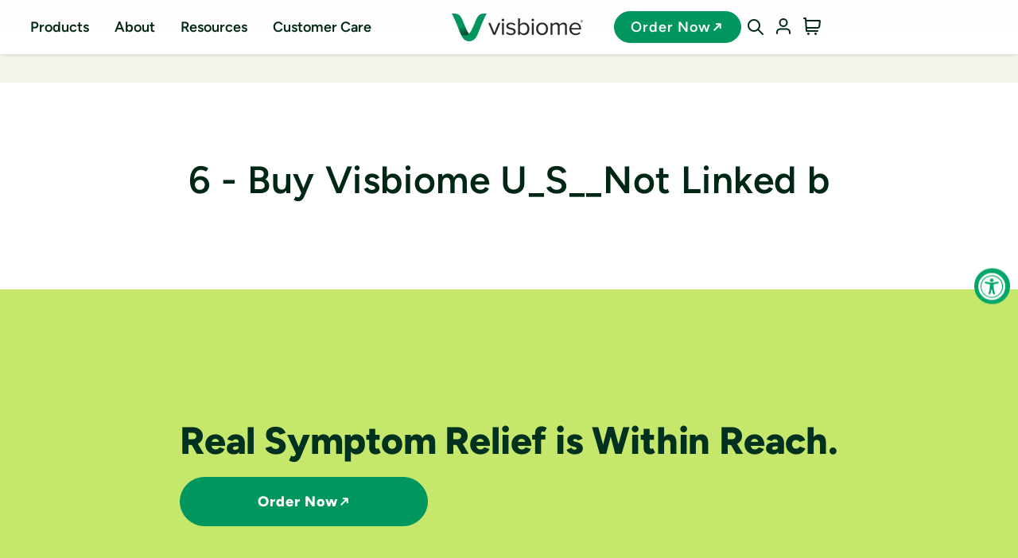

--- FILE ---
content_type: text/html; charset=utf-8
request_url: https://www.visbiome.com/pages/6-buy-visbiome-u_s__not-linked-b-7
body_size: 69034
content:
<!doctype html>
<html class="js" lang="en">
  <head>
    <script type="application/vnd.locksmith+json" data-locksmith>{"version":"v254","locked":false,"initialized":true,"scope":"page","access_granted":true,"access_denied":false,"requires_customer":false,"manual_lock":false,"remote_lock":false,"has_timeout":false,"remote_rendered":null,"hide_resource":false,"hide_links_to_resource":false,"transparent":true,"locks":{"all":[],"opened":[]},"keys":[],"keys_signature":"a33712716124b7e5b429caf37439f0d5dca759e7960b1c84e4dde3970e82e3de","state":{"template":"page","theme":175176810862,"product":null,"collection":null,"page":"6-buy-visbiome-u_s__not-linked-b-7","blog":null,"article":null,"app":null},"now":1769070394,"path":"\/pages\/6-buy-visbiome-u_s__not-linked-b-7","locale_root_url":"\/","canonical_url":"https:\/\/www.visbiome.com\/pages\/6-buy-visbiome-u_s__not-linked-b-7","customer_id":null,"customer_id_signature":"a33712716124b7e5b429caf37439f0d5dca759e7960b1c84e4dde3970e82e3de","cart":null}</script><script data-locksmith>!function(){undefined;!function(){var s=window.Locksmith={},e=document.querySelector('script[type="application/vnd.locksmith+json"]'),n=e&&e.innerHTML;if(s.state={},s.util={},s.loading=!1,n)try{s.state=JSON.parse(n)}catch(d){}if(document.addEventListener&&document.querySelector){var o,i,a,t=[76,79,67,75,83,77,73,84,72,49,49],c=function(){i=t.slice(0)},l="style",r=function(e){e&&27!==e.keyCode&&"click"!==e.type||(document.removeEventListener("keydown",r),document.removeEventListener("click",r),o&&document.body.removeChild(o),o=null)};c(),document.addEventListener("keyup",function(e){if(e.keyCode===i[0]){if(clearTimeout(a),i.shift(),0<i.length)return void(a=setTimeout(c,1e3));c(),r(),(o=document.createElement("div"))[l].width="50%",o[l].maxWidth="1000px",o[l].height="85%",o[l].border="1px rgba(0, 0, 0, 0.2) solid",o[l].background="rgba(255, 255, 255, 0.99)",o[l].borderRadius="4px",o[l].position="fixed",o[l].top="50%",o[l].left="50%",o[l].transform="translateY(-50%) translateX(-50%)",o[l].boxShadow="0 2px 5px rgba(0, 0, 0, 0.3), 0 0 100vh 100vw rgba(0, 0, 0, 0.5)",o[l].zIndex="2147483645";var t=document.createElement("textarea");t.value=JSON.stringify(JSON.parse(n),null,2),t[l].border="none",t[l].display="block",t[l].boxSizing="border-box",t[l].width="100%",t[l].height="100%",t[l].background="transparent",t[l].padding="22px",t[l].fontFamily="monospace",t[l].fontSize="14px",t[l].color="#333",t[l].resize="none",t[l].outline="none",t.readOnly=!0,o.appendChild(t),document.body.appendChild(o),t.addEventListener("click",function(e){e.stopImmediatePropagation()}),t.select(),document.addEventListener("keydown",r),document.addEventListener("click",r)}})}s.isEmbedded=-1!==window.location.search.indexOf("_ab=0&_fd=0&_sc=1"),s.path=s.state.path||window.location.pathname,s.basePath=s.state.locale_root_url.concat("/apps/locksmith").replace(/^\/\//,"/"),s.reloading=!1,s.util.console=window.console||{log:function(){},error:function(){}},s.util.makeUrl=function(e,t){var n,o=s.basePath+e,i=[],a=s.cache();for(n in a)i.push(n+"="+encodeURIComponent(a[n]));for(n in t)i.push(n+"="+encodeURIComponent(t[n]));return s.state.customer_id&&(i.push("customer_id="+encodeURIComponent(s.state.customer_id)),i.push("customer_id_signature="+encodeURIComponent(s.state.customer_id_signature))),o+=(-1===o.indexOf("?")?"?":"&")+i.join("&")},s._initializeCallbacks=[],s.on=function(e,t){if("initialize"!==e)throw'Locksmith.on() currently only supports the "initialize" event';s._initializeCallbacks.push(t)},s.initializeSession=function(e){if(!s.isEmbedded){var t=!1,n=!0,o=!0;(e=e||{}).silent&&(o=n=!(t=!0)),s.ping({silent:t,spinner:n,reload:o,callback:function(){s._initializeCallbacks.forEach(function(e){e()})}})}},s.cache=function(e){var t={};try{var n=function i(e){return(document.cookie.match("(^|; )"+e+"=([^;]*)")||0)[2]};t=JSON.parse(decodeURIComponent(n("locksmith-params")||"{}"))}catch(d){}if(e){for(var o in e)t[o]=e[o];document.cookie="locksmith-params=; expires=Thu, 01 Jan 1970 00:00:00 GMT; path=/",document.cookie="locksmith-params="+encodeURIComponent(JSON.stringify(t))+"; path=/"}return t},s.cache.cart=s.state.cart,s.cache.cartLastSaved=null,s.params=s.cache(),s.util.reload=function(){s.reloading=!0;try{window.location.href=window.location.href.replace(/#.*/,"")}catch(d){s.util.console.error("Preferred reload method failed",d),window.location.reload()}},s.cache.saveCart=function(e){if(!s.cache.cart||s.cache.cart===s.cache.cartLastSaved)return e?e():null;var t=s.cache.cartLastSaved;s.cache.cartLastSaved=s.cache.cart,fetch("/cart/update.js",{method:"POST",headers:{"Content-Type":"application/json",Accept:"application/json"},body:JSON.stringify({attributes:{locksmith:s.cache.cart}})}).then(function(e){if(!e.ok)throw new Error("Cart update failed: "+e.status);return e.json()}).then(function(){e&&e()})["catch"](function(e){if(s.cache.cartLastSaved=t,!s.reloading)throw e})},s.util.spinnerHTML='<style>body{background:#FFF}@keyframes spin{from{transform:rotate(0deg)}to{transform:rotate(360deg)}}#loading{display:flex;width:100%;height:50vh;color:#777;align-items:center;justify-content:center}#loading .spinner{display:block;animation:spin 600ms linear infinite;position:relative;width:50px;height:50px}#loading .spinner-ring{stroke:currentColor;stroke-dasharray:100%;stroke-width:2px;stroke-linecap:round;fill:none}</style><div id="loading"><div class="spinner"><svg width="100%" height="100%"><svg preserveAspectRatio="xMinYMin"><circle class="spinner-ring" cx="50%" cy="50%" r="45%"></circle></svg></svg></div></div>',s.util.clobberBody=function(e){document.body.innerHTML=e},s.util.clobberDocument=function(e){e.responseText&&(e=e.responseText),document.documentElement&&document.removeChild(document.documentElement);var t=document.open("text/html","replace");t.writeln(e),t.close(),setTimeout(function(){var e=t.querySelector("[autofocus]");e&&e.focus()},100)},s.util.serializeForm=function(e){if(e&&"FORM"===e.nodeName){var t,n,o={};for(t=e.elements.length-1;0<=t;t-=1)if(""!==e.elements[t].name)switch(e.elements[t].nodeName){case"INPUT":switch(e.elements[t].type){default:case"text":case"hidden":case"password":case"button":case"reset":case"submit":o[e.elements[t].name]=e.elements[t].value;break;case"checkbox":case"radio":e.elements[t].checked&&(o[e.elements[t].name]=e.elements[t].value);break;case"file":}break;case"TEXTAREA":o[e.elements[t].name]=e.elements[t].value;break;case"SELECT":switch(e.elements[t].type){case"select-one":o[e.elements[t].name]=e.elements[t].value;break;case"select-multiple":for(n=e.elements[t].options.length-1;0<=n;n-=1)e.elements[t].options[n].selected&&(o[e.elements[t].name]=e.elements[t].options[n].value)}break;case"BUTTON":switch(e.elements[t].type){case"reset":case"submit":case"button":o[e.elements[t].name]=e.elements[t].value}}return o}},s.util.on=function(e,a,s,t){t=t||document;var c="locksmith-"+e+a,n=function(e){var t=e.target,n=e.target.parentElement,o=t&&t.className&&(t.className.baseVal||t.className)||"",i=n&&n.className&&(n.className.baseVal||n.className)||"";("string"==typeof o&&-1!==o.split(/\s+/).indexOf(a)||"string"==typeof i&&-1!==i.split(/\s+/).indexOf(a))&&!e[c]&&(e[c]=!0,s(e))};t.attachEvent?t.attachEvent(e,n):t.addEventListener(e,n,!1)},s.util.enableActions=function(e){s.util.on("click","locksmith-action",function(e){e.preventDefault();var t=e.target;t.dataset.confirmWith&&!confirm(t.dataset.confirmWith)||(t.disabled=!0,t.innerText=t.dataset.disableWith,s.post("/action",t.dataset.locksmithParams,{spinner:!1,type:"text",success:function(e){(e=JSON.parse(e.responseText)).message&&alert(e.message),s.util.reload()}}))},e)},s.util.inject=function(e,t){var n=["data","locksmith","append"];if(-1!==t.indexOf(n.join("-"))){var o=document.createElement("div");o.innerHTML=t,e.appendChild(o)}else e.innerHTML=t;var i,a,s=e.querySelectorAll("script");for(a=0;a<s.length;++a){i=s[a];var c=document.createElement("script");if(i.type&&(c.type=i.type),i.src)c.src=i.src;else{var l=document.createTextNode(i.innerHTML);c.appendChild(l)}e.appendChild(c)}var r=e.querySelector("[autofocus]");r&&r.focus()},s.post=function(e,t,n){!1!==(n=n||{}).spinner&&s.util.clobberBody(s.util.spinnerHTML);var o={};n.container===document?(o.layout=1,n.success=function(e){s.util.clobberDocument(e)}):n.container&&(o.layout=0,n.success=function(e){var t=document.getElementById(n.container);s.util.inject(t,e),t.id===t.firstChild.id&&t.parentElement.replaceChild(t.firstChild,t)}),n.form_type&&(t.form_type=n.form_type),n.include_layout_classes!==undefined&&(t.include_layout_classes=n.include_layout_classes),n.lock_id!==undefined&&(t.lock_id=n.lock_id),s.loading=!0;var i=s.util.makeUrl(e,o),a="json"===n.type||"text"===n.type;fetch(i,{method:"POST",headers:{"Content-Type":"application/json",Accept:a?"application/json":"text/html"},body:JSON.stringify(t)}).then(function(e){if(!e.ok)throw new Error("Request failed: "+e.status);return e.text()}).then(function(e){var t=n.success||s.util.clobberDocument;t(a?{responseText:e}:e)})["catch"](function(e){if(!s.reloading)if("dashboard.weglot.com"!==window.location.host){if(!n.silent)throw alert("Something went wrong! Please refresh and try again."),e;console.error(e)}else console.error(e)})["finally"](function(){s.loading=!1})},s.postResource=function(e,t){e.path=s.path,e.search=window.location.search,e.state=s.state,e.passcode&&(e.passcode=e.passcode.trim()),e.email&&(e.email=e.email.trim()),e.state.cart=s.cache.cart,e.locksmith_json=s.jsonTag,e.locksmith_json_signature=s.jsonTagSignature,s.post("/resource",e,t)},s.ping=function(e){if(!s.isEmbedded){e=e||{};s.post("/ping",{path:s.path,search:window.location.search,state:s.state},{spinner:!!e.spinner,silent:"undefined"==typeof e.silent||e.silent,type:"text",success:function(e){e&&e.responseText?(e=JSON.parse(e.responseText)).messages&&0<e.messages.length&&s.showMessages(e.messages):console.error("[Locksmith] Invalid result in ping callback:",e)}})}},s.timeoutMonitor=function(){var e=s.cache.cart;s.ping({callback:function(){e!==s.cache.cart||setTimeout(function(){s.timeoutMonitor()},6e4)}})},s.showMessages=function(e){var t=document.createElement("div");t.style.position="fixed",t.style.left=0,t.style.right=0,t.style.bottom="-50px",t.style.opacity=0,t.style.background="#191919",t.style.color="#ddd",t.style.transition="bottom 0.2s, opacity 0.2s",t.style.zIndex=999999,t.innerHTML="        <style>          .locksmith-ab .locksmith-b { display: none; }          .locksmith-ab.toggled .locksmith-b { display: flex; }          .locksmith-ab.toggled .locksmith-a { display: none; }          .locksmith-flex { display: flex; flex-wrap: wrap; justify-content: space-between; align-items: center; padding: 10px 20px; }          .locksmith-message + .locksmith-message { border-top: 1px #555 solid; }          .locksmith-message a { color: inherit; font-weight: bold; }          .locksmith-message a:hover { color: inherit; opacity: 0.8; }          a.locksmith-ab-toggle { font-weight: inherit; text-decoration: underline; }          .locksmith-text { flex-grow: 1; }          .locksmith-cta { flex-grow: 0; text-align: right; }          .locksmith-cta button { transform: scale(0.8); transform-origin: left; }          .locksmith-cta > * { display: block; }          .locksmith-cta > * + * { margin-top: 10px; }          .locksmith-message a.locksmith-close { flex-grow: 0; text-decoration: none; margin-left: 15px; font-size: 30px; font-family: monospace; display: block; padding: 2px 10px; }                    @media screen and (max-width: 600px) {            .locksmith-wide-only { display: none !important; }            .locksmith-flex { padding: 0 15px; }            .locksmith-flex > * { margin-top: 5px; margin-bottom: 5px; }            .locksmith-cta { text-align: left; }          }                    @media screen and (min-width: 601px) {            .locksmith-narrow-only { display: none !important; }          }        </style>      "+e.map(function(e){return'<div class="locksmith-message">'+e+"</div>"}).join(""),document.body.appendChild(t),document.body.style.position="relative",document.body.parentElement.style.paddingBottom=t.offsetHeight+"px",setTimeout(function(){t.style.bottom=0,t.style.opacity=1},50),s.util.on("click","locksmith-ab-toggle",function(e){e.preventDefault();for(var t=e.target.parentElement;-1===t.className.split(" ").indexOf("locksmith-ab");)t=t.parentElement;-1!==t.className.split(" ").indexOf("toggled")?t.className=t.className.replace("toggled",""):t.className=t.className+" toggled"}),s.util.enableActions(t)}}()}();</script>
      <script data-locksmith>Locksmith.cache.cart=null</script>

  <script data-locksmith>Locksmith.jsonTag="{\"version\":\"v254\",\"locked\":false,\"initialized\":true,\"scope\":\"page\",\"access_granted\":true,\"access_denied\":false,\"requires_customer\":false,\"manual_lock\":false,\"remote_lock\":false,\"has_timeout\":false,\"remote_rendered\":null,\"hide_resource\":false,\"hide_links_to_resource\":false,\"transparent\":true,\"locks\":{\"all\":[],\"opened\":[]},\"keys\":[],\"keys_signature\":\"a33712716124b7e5b429caf37439f0d5dca759e7960b1c84e4dde3970e82e3de\",\"state\":{\"template\":\"page\",\"theme\":175176810862,\"product\":null,\"collection\":null,\"page\":\"6-buy-visbiome-u_s__not-linked-b-7\",\"blog\":null,\"article\":null,\"app\":null},\"now\":1769070394,\"path\":\"\\\/pages\\\/6-buy-visbiome-u_s__not-linked-b-7\",\"locale_root_url\":\"\\\/\",\"canonical_url\":\"https:\\\/\\\/www.visbiome.com\\\/pages\\\/6-buy-visbiome-u_s__not-linked-b-7\",\"customer_id\":null,\"customer_id_signature\":\"a33712716124b7e5b429caf37439f0d5dca759e7960b1c84e4dde3970e82e3de\",\"cart\":null}";Locksmith.jsonTagSignature="6a62e88ffe145077261a712b50b12d86605c734f52d2a8c759a3de70536ee2e4"</script>
    <meta charset="utf-8">
    <meta http-equiv="X-UA-Compatible" content="IE=edge">
    <meta name="viewport" content="width=device-width,initial-scale=1">
    <meta name="theme-color" content="">
    
    
    <link rel="canonical" href="https://www.visbiome.com/pages/6-buy-visbiome-u_s__not-linked-b-7"><link rel="icon" type="image/png" href="//www.visbiome.com/cdn/shop/files/Visbiome_V2023.png?crop=center&height=32&v=1713211385&width=32"><link href="//www.visbiome.com/cdn/shop/t/404/assets/prismfly.layout.theme.css?v=176571186521913541961748899416" as="style" rel="preload">
    <link href="//www.visbiome.com/cdn/shop/t/404/assets/prismfly.layout.theme.js?v=136819154382407888701749138555" as="script" rel="preload">
    <link href="//www.visbiome.com/cdn/shop/t/404/assets/prismfly.runtime.js?v=88490725044663966101737407475" as="script" rel="preload">
    <link href="//www.visbiome.com/cdn/shop/t/404/assets/prismfly.vendor.js?v=140091243416489123531750963621" as="script" rel="preload">

    
    <link href="//www.visbiome.com/cdn/shop/t/404/assets/Figtree-Black.woff2?v=95057964466761150571737407476" as="font" crossorigin="anonymous" rel="preload">
    <link href="//www.visbiome.com/cdn/shop/t/404/assets/Figtree-ExtraBold.woff2?v=71772338956265537181737407474" as="font" crossorigin="anonymous" rel="preload">
    <link href="//www.visbiome.com/cdn/shop/t/404/assets/Figtree-ExtraBoldItalic.woff2?v=41642793276916648501737407475" as="font" crossorigin="anonymous" rel="preload">
    <link href="//www.visbiome.com/cdn/shop/t/404/assets/Figtree-Bold.woff2?v=148610955312058945691737407476" as="font" crossorigin="anonymous" rel="preload">
    <link href="//www.visbiome.com/cdn/shop/t/404/assets/Figtree-Italic.woff2?v=64036696478540987781737407475" as="font" crossorigin="anonymous" rel="preload">
    <link href="//www.visbiome.com/cdn/shop/t/404/assets/Figtree-SemiBold.woff2?v=59134199442366489291737407476" as="font" crossorigin="anonymous" rel="preload">
    <link href="//www.visbiome.com/cdn/shop/t/404/assets/Figtree-Light.woff2?v=30827968609443229171737407476" as="font" crossorigin="anonymous" rel="preload">
    <link href="//www.visbiome.com/cdn/shop/t/404/assets/Figtree-Regular.woff2?v=130361687868624598861737407476" as="font" crossorigin="anonymous" rel="preload">
    <link href="//www.visbiome.com/cdn/shop/t/404/assets/Figtree-MediumItalic.woff2?v=77370993348605327551737407475" as="font" crossorigin="anonymous" rel="preload">
    <link href="//www.visbiome.com/cdn/shop/t/404/assets/Figtree-Medium.woff2?v=95813543094932904891737407477" as="font" crossorigin="anonymous" rel="preload">
    <link href="//www.visbiome.com/cdn/shop/t/404/assets/Figtree-SemiBoldItalic.woff2?v=125406444714922818831737407476" as="font" crossorigin="anonymous" rel="preload">
    <link href="//www.visbiome.com/cdn/shop/t/404/assets/Figtree-BlackItalic.woff2?v=52317299607579780081737407475" as="font" crossorigin="anonymous" rel="preload">
    <link href="//www.visbiome.com/cdn/shop/t/404/assets/Figtree-LightItalic.woff2?v=70991927399509294111737407475" as="font" crossorigin="anonymous" rel="preload">
    <link href="//www.visbiome.com/cdn/shop/t/404/assets/Figtree-BoldItalic.woff2?v=174828635354171349641737407476" as="font" crossorigin="anonymous" rel="preload">
    

    <title>
      6 - Buy Visbiome U_S__Not Linked b
      | Visbiome®
</title>

    

    

<meta property="og:site_name" content="Visbiome®">
<meta property="og:url" content="https://www.visbiome.com/pages/6-buy-visbiome-u_s__not-linked-b-7"><meta property="og:title" content="6 - Buy Visbiome U_S__Not Linked b | Visbiome®">
<meta property="og:type" content="website">
<meta property="og:description" content="High potency probiotic medical food. Irritable Bowel Disease. IBS. Pouchitis.  Ulcerative Colitis, Hepatic Encephalopathy. Microbiome, dysbiosis.">
<meta property="og:image" content="http://www.visbiome.com/cdn/shop/files/Visbiome_Primary_Logo_2023_no_Tagline_Screen_RGB.jpg?v=1758659100">
<meta property="og:image:secure_url" content="https://www.visbiome.com/cdn/shop/files/Visbiome_Primary_Logo_2023_no_Tagline_Screen_RGB.jpg?v=1758659100">
<meta property="og:image:width" content="1533">
  <meta property="og:image:height" content="757"><meta name="twitter:site" content="@https://x.com/visbiome"><meta name="twitter:card" content="summary_large_image"><meta name="twitter:title" content="6 - Buy Visbiome U_S__Not Linked b">
<meta name="twitter:description" content="High potency probiotic medical food. Irritable Bowel Disease. IBS. Pouchitis.  Ulcerative Colitis, Hepatic Encephalopathy. Microbiome, dysbiosis.">


    <script src="//www.visbiome.com/cdn/shop/t/404/assets/bulk-add.js?v=160217649668833325151737407478" defer="defer"></script>
    <script src="//www.visbiome.com/cdn/shop/t/404/assets/constants.js?v=58251544750838685771737407476" defer="defer"></script>
    <script src="//www.visbiome.com/cdn/shop/t/404/assets/pubsub.js?v=158357773527763999511737407475" defer="defer"></script>
    <script src="//www.visbiome.com/cdn/shop/t/404/assets/global.js?v=32674992133024762121747936458" defer="defer"></script><script src="//www.visbiome.com/cdn/shop/t/404/assets/animations.js?v=88693664871331136111737407476" defer="defer"></script><script>window.performance && window.performance.mark && window.performance.mark('shopify.content_for_header.start');</script><meta name="google-site-verification" content="IFW4g1Fzh0OAEuJUSSeyiAcneKDcAZDxNAcX0imQ2pE">
<meta id="shopify-digital-wallet" name="shopify-digital-wallet" content="/7363645/digital_wallets/dialog">
<meta name="shopify-checkout-api-token" content="20e0a9ca1e1157888ca1a9ce422d7435">
<meta id="in-context-paypal-metadata" data-shop-id="7363645" data-venmo-supported="false" data-environment="production" data-locale="en_US" data-paypal-v4="true" data-currency="USD">
<script async="async" src="/checkouts/internal/preloads.js?locale=en-US"></script>
<link rel="preconnect" href="https://shop.app" crossorigin="anonymous">
<script async="async" src="https://shop.app/checkouts/internal/preloads.js?locale=en-US&shop_id=7363645" crossorigin="anonymous"></script>
<script id="shopify-features" type="application/json">{"accessToken":"20e0a9ca1e1157888ca1a9ce422d7435","betas":["rich-media-storefront-analytics"],"domain":"www.visbiome.com","predictiveSearch":true,"shopId":7363645,"locale":"en"}</script>
<script>var Shopify = Shopify || {};
Shopify.shop = "visbiome.myshopify.com";
Shopify.locale = "en";
Shopify.currency = {"active":"USD","rate":"1.0"};
Shopify.country = "US";
Shopify.theme = {"name":"visbiome-us\/main","id":175176810862,"schema_name":"Dawn","schema_version":"13.0.0","theme_store_id":null,"role":"main"};
Shopify.theme.handle = "null";
Shopify.theme.style = {"id":null,"handle":null};
Shopify.cdnHost = "www.visbiome.com/cdn";
Shopify.routes = Shopify.routes || {};
Shopify.routes.root = "/";</script>
<script type="module">!function(o){(o.Shopify=o.Shopify||{}).modules=!0}(window);</script>
<script>!function(o){function n(){var o=[];function n(){o.push(Array.prototype.slice.apply(arguments))}return n.q=o,n}var t=o.Shopify=o.Shopify||{};t.loadFeatures=n(),t.autoloadFeatures=n()}(window);</script>
<script>
  window.ShopifyPay = window.ShopifyPay || {};
  window.ShopifyPay.apiHost = "shop.app\/pay";
  window.ShopifyPay.redirectState = null;
</script>
<script id="shop-js-analytics" type="application/json">{"pageType":"page"}</script>
<script defer="defer" async type="module" src="//www.visbiome.com/cdn/shopifycloud/shop-js/modules/v2/client.init-shop-cart-sync_BT-GjEfc.en.esm.js"></script>
<script defer="defer" async type="module" src="//www.visbiome.com/cdn/shopifycloud/shop-js/modules/v2/chunk.common_D58fp_Oc.esm.js"></script>
<script defer="defer" async type="module" src="//www.visbiome.com/cdn/shopifycloud/shop-js/modules/v2/chunk.modal_xMitdFEc.esm.js"></script>
<script type="module">
  await import("//www.visbiome.com/cdn/shopifycloud/shop-js/modules/v2/client.init-shop-cart-sync_BT-GjEfc.en.esm.js");
await import("//www.visbiome.com/cdn/shopifycloud/shop-js/modules/v2/chunk.common_D58fp_Oc.esm.js");
await import("//www.visbiome.com/cdn/shopifycloud/shop-js/modules/v2/chunk.modal_xMitdFEc.esm.js");

  window.Shopify.SignInWithShop?.initShopCartSync?.({"fedCMEnabled":true,"windoidEnabled":true});

</script>
<script>
  window.Shopify = window.Shopify || {};
  if (!window.Shopify.featureAssets) window.Shopify.featureAssets = {};
  window.Shopify.featureAssets['shop-js'] = {"shop-cart-sync":["modules/v2/client.shop-cart-sync_DZOKe7Ll.en.esm.js","modules/v2/chunk.common_D58fp_Oc.esm.js","modules/v2/chunk.modal_xMitdFEc.esm.js"],"init-fed-cm":["modules/v2/client.init-fed-cm_B6oLuCjv.en.esm.js","modules/v2/chunk.common_D58fp_Oc.esm.js","modules/v2/chunk.modal_xMitdFEc.esm.js"],"shop-cash-offers":["modules/v2/client.shop-cash-offers_D2sdYoxE.en.esm.js","modules/v2/chunk.common_D58fp_Oc.esm.js","modules/v2/chunk.modal_xMitdFEc.esm.js"],"shop-login-button":["modules/v2/client.shop-login-button_QeVjl5Y3.en.esm.js","modules/v2/chunk.common_D58fp_Oc.esm.js","modules/v2/chunk.modal_xMitdFEc.esm.js"],"pay-button":["modules/v2/client.pay-button_DXTOsIq6.en.esm.js","modules/v2/chunk.common_D58fp_Oc.esm.js","modules/v2/chunk.modal_xMitdFEc.esm.js"],"shop-button":["modules/v2/client.shop-button_DQZHx9pm.en.esm.js","modules/v2/chunk.common_D58fp_Oc.esm.js","modules/v2/chunk.modal_xMitdFEc.esm.js"],"avatar":["modules/v2/client.avatar_BTnouDA3.en.esm.js"],"init-windoid":["modules/v2/client.init-windoid_CR1B-cfM.en.esm.js","modules/v2/chunk.common_D58fp_Oc.esm.js","modules/v2/chunk.modal_xMitdFEc.esm.js"],"init-shop-for-new-customer-accounts":["modules/v2/client.init-shop-for-new-customer-accounts_C_vY_xzh.en.esm.js","modules/v2/client.shop-login-button_QeVjl5Y3.en.esm.js","modules/v2/chunk.common_D58fp_Oc.esm.js","modules/v2/chunk.modal_xMitdFEc.esm.js"],"init-shop-email-lookup-coordinator":["modules/v2/client.init-shop-email-lookup-coordinator_BI7n9ZSv.en.esm.js","modules/v2/chunk.common_D58fp_Oc.esm.js","modules/v2/chunk.modal_xMitdFEc.esm.js"],"init-shop-cart-sync":["modules/v2/client.init-shop-cart-sync_BT-GjEfc.en.esm.js","modules/v2/chunk.common_D58fp_Oc.esm.js","modules/v2/chunk.modal_xMitdFEc.esm.js"],"shop-toast-manager":["modules/v2/client.shop-toast-manager_DiYdP3xc.en.esm.js","modules/v2/chunk.common_D58fp_Oc.esm.js","modules/v2/chunk.modal_xMitdFEc.esm.js"],"init-customer-accounts":["modules/v2/client.init-customer-accounts_D9ZNqS-Q.en.esm.js","modules/v2/client.shop-login-button_QeVjl5Y3.en.esm.js","modules/v2/chunk.common_D58fp_Oc.esm.js","modules/v2/chunk.modal_xMitdFEc.esm.js"],"init-customer-accounts-sign-up":["modules/v2/client.init-customer-accounts-sign-up_iGw4briv.en.esm.js","modules/v2/client.shop-login-button_QeVjl5Y3.en.esm.js","modules/v2/chunk.common_D58fp_Oc.esm.js","modules/v2/chunk.modal_xMitdFEc.esm.js"],"shop-follow-button":["modules/v2/client.shop-follow-button_CqMgW2wH.en.esm.js","modules/v2/chunk.common_D58fp_Oc.esm.js","modules/v2/chunk.modal_xMitdFEc.esm.js"],"checkout-modal":["modules/v2/client.checkout-modal_xHeaAweL.en.esm.js","modules/v2/chunk.common_D58fp_Oc.esm.js","modules/v2/chunk.modal_xMitdFEc.esm.js"],"shop-login":["modules/v2/client.shop-login_D91U-Q7h.en.esm.js","modules/v2/chunk.common_D58fp_Oc.esm.js","modules/v2/chunk.modal_xMitdFEc.esm.js"],"lead-capture":["modules/v2/client.lead-capture_BJmE1dJe.en.esm.js","modules/v2/chunk.common_D58fp_Oc.esm.js","modules/v2/chunk.modal_xMitdFEc.esm.js"],"payment-terms":["modules/v2/client.payment-terms_Ci9AEqFq.en.esm.js","modules/v2/chunk.common_D58fp_Oc.esm.js","modules/v2/chunk.modal_xMitdFEc.esm.js"]};
</script>
<script>(function() {
  var isLoaded = false;
  function asyncLoad() {
    if (isLoaded) return;
    isLoaded = true;
    var urls = ["https:\/\/static.klaviyo.com\/onsite\/js\/klaviyo.js?company_id=MCHu8Z\u0026shop=visbiome.myshopify.com","https:\/\/static.klaviyo.com\/onsite\/js\/klaviyo.js?company_id=WN3Vv5\u0026shop=visbiome.myshopify.com","https:\/\/static.klaviyo.com\/onsite\/js\/klaviyo.js?company_id=WN3Vv5\u0026shop=visbiome.myshopify.com","https:\/\/config.gorgias.chat\/bundle-loader\/01GYCBQSN6MM37SRNG8XKVVWY4?source=shopify1click\u0026shop=visbiome.myshopify.com","https:\/\/cdn.9gtb.com\/loader.js?g_cvt_id=c6c2b413-63bf-425d-85c2-e4df9ccd1963\u0026shop=visbiome.myshopify.com"];
    for (var i = 0; i < urls.length; i++) {
      var s = document.createElement('script');
      s.type = 'text/javascript';
      s.async = true;
      s.src = urls[i];
      var x = document.getElementsByTagName('script')[0];
      x.parentNode.insertBefore(s, x);
    }
  };
  if(window.attachEvent) {
    window.attachEvent('onload', asyncLoad);
  } else {
    window.addEventListener('load', asyncLoad, false);
  }
})();</script>
<script id="__st">var __st={"a":7363645,"offset":-18000,"reqid":"37771fa3-fa41-40a1-989e-900e7e5ab67a-1769070394","pageurl":"www.visbiome.com\/pages\/6-buy-visbiome-u_s__not-linked-b-7","s":"pages-49983881314","u":"e2143e83f61c","p":"page","rtyp":"page","rid":49983881314};</script>
<script>window.ShopifyPaypalV4VisibilityTracking = true;</script>
<script id="captcha-bootstrap">!function(){'use strict';const t='contact',e='account',n='new_comment',o=[[t,t],['blogs',n],['comments',n],[t,'customer']],c=[[e,'customer_login'],[e,'guest_login'],[e,'recover_customer_password'],[e,'create_customer']],r=t=>t.map((([t,e])=>`form[action*='/${t}']:not([data-nocaptcha='true']) input[name='form_type'][value='${e}']`)).join(','),a=t=>()=>t?[...document.querySelectorAll(t)].map((t=>t.form)):[];function s(){const t=[...o],e=r(t);return a(e)}const i='password',u='form_key',d=['recaptcha-v3-token','g-recaptcha-response','h-captcha-response',i],f=()=>{try{return window.sessionStorage}catch{return}},m='__shopify_v',_=t=>t.elements[u];function p(t,e,n=!1){try{const o=window.sessionStorage,c=JSON.parse(o.getItem(e)),{data:r}=function(t){const{data:e,action:n}=t;return t[m]||n?{data:e,action:n}:{data:t,action:n}}(c);for(const[e,n]of Object.entries(r))t.elements[e]&&(t.elements[e].value=n);n&&o.removeItem(e)}catch(o){console.error('form repopulation failed',{error:o})}}const l='form_type',E='cptcha';function T(t){t.dataset[E]=!0}const w=window,h=w.document,L='Shopify',v='ce_forms',y='captcha';let A=!1;((t,e)=>{const n=(g='f06e6c50-85a8-45c8-87d0-21a2b65856fe',I='https://cdn.shopify.com/shopifycloud/storefront-forms-hcaptcha/ce_storefront_forms_captcha_hcaptcha.v1.5.2.iife.js',D={infoText:'Protected by hCaptcha',privacyText:'Privacy',termsText:'Terms'},(t,e,n)=>{const o=w[L][v],c=o.bindForm;if(c)return c(t,g,e,D).then(n);var r;o.q.push([[t,g,e,D],n]),r=I,A||(h.body.append(Object.assign(h.createElement('script'),{id:'captcha-provider',async:!0,src:r})),A=!0)});var g,I,D;w[L]=w[L]||{},w[L][v]=w[L][v]||{},w[L][v].q=[],w[L][y]=w[L][y]||{},w[L][y].protect=function(t,e){n(t,void 0,e),T(t)},Object.freeze(w[L][y]),function(t,e,n,w,h,L){const[v,y,A,g]=function(t,e,n){const i=e?o:[],u=t?c:[],d=[...i,...u],f=r(d),m=r(i),_=r(d.filter((([t,e])=>n.includes(e))));return[a(f),a(m),a(_),s()]}(w,h,L),I=t=>{const e=t.target;return e instanceof HTMLFormElement?e:e&&e.form},D=t=>v().includes(t);t.addEventListener('submit',(t=>{const e=I(t);if(!e)return;const n=D(e)&&!e.dataset.hcaptchaBound&&!e.dataset.recaptchaBound,o=_(e),c=g().includes(e)&&(!o||!o.value);(n||c)&&t.preventDefault(),c&&!n&&(function(t){try{if(!f())return;!function(t){const e=f();if(!e)return;const n=_(t);if(!n)return;const o=n.value;o&&e.removeItem(o)}(t);const e=Array.from(Array(32),(()=>Math.random().toString(36)[2])).join('');!function(t,e){_(t)||t.append(Object.assign(document.createElement('input'),{type:'hidden',name:u})),t.elements[u].value=e}(t,e),function(t,e){const n=f();if(!n)return;const o=[...t.querySelectorAll(`input[type='${i}']`)].map((({name:t})=>t)),c=[...d,...o],r={};for(const[a,s]of new FormData(t).entries())c.includes(a)||(r[a]=s);n.setItem(e,JSON.stringify({[m]:1,action:t.action,data:r}))}(t,e)}catch(e){console.error('failed to persist form',e)}}(e),e.submit())}));const S=(t,e)=>{t&&!t.dataset[E]&&(n(t,e.some((e=>e===t))),T(t))};for(const o of['focusin','change'])t.addEventListener(o,(t=>{const e=I(t);D(e)&&S(e,y())}));const B=e.get('form_key'),M=e.get(l),P=B&&M;t.addEventListener('DOMContentLoaded',(()=>{const t=y();if(P)for(const e of t)e.elements[l].value===M&&p(e,B);[...new Set([...A(),...v().filter((t=>'true'===t.dataset.shopifyCaptcha))])].forEach((e=>S(e,t)))}))}(h,new URLSearchParams(w.location.search),n,t,e,['guest_login'])})(!1,!0)}();</script>
<script integrity="sha256-4kQ18oKyAcykRKYeNunJcIwy7WH5gtpwJnB7kiuLZ1E=" data-source-attribution="shopify.loadfeatures" defer="defer" src="//www.visbiome.com/cdn/shopifycloud/storefront/assets/storefront/load_feature-a0a9edcb.js" crossorigin="anonymous"></script>
<script crossorigin="anonymous" defer="defer" src="//www.visbiome.com/cdn/shopifycloud/storefront/assets/shopify_pay/storefront-65b4c6d7.js?v=20250812"></script>
<script data-source-attribution="shopify.dynamic_checkout.dynamic.init">var Shopify=Shopify||{};Shopify.PaymentButton=Shopify.PaymentButton||{isStorefrontPortableWallets:!0,init:function(){window.Shopify.PaymentButton.init=function(){};var t=document.createElement("script");t.src="https://www.visbiome.com/cdn/shopifycloud/portable-wallets/latest/portable-wallets.en.js",t.type="module",document.head.appendChild(t)}};
</script>
<script data-source-attribution="shopify.dynamic_checkout.buyer_consent">
  function portableWalletsHideBuyerConsent(e){var t=document.getElementById("shopify-buyer-consent"),n=document.getElementById("shopify-subscription-policy-button");t&&n&&(t.classList.add("hidden"),t.setAttribute("aria-hidden","true"),n.removeEventListener("click",e))}function portableWalletsShowBuyerConsent(e){var t=document.getElementById("shopify-buyer-consent"),n=document.getElementById("shopify-subscription-policy-button");t&&n&&(t.classList.remove("hidden"),t.removeAttribute("aria-hidden"),n.addEventListener("click",e))}window.Shopify?.PaymentButton&&(window.Shopify.PaymentButton.hideBuyerConsent=portableWalletsHideBuyerConsent,window.Shopify.PaymentButton.showBuyerConsent=portableWalletsShowBuyerConsent);
</script>
<script data-source-attribution="shopify.dynamic_checkout.cart.bootstrap">document.addEventListener("DOMContentLoaded",(function(){function t(){return document.querySelector("shopify-accelerated-checkout-cart, shopify-accelerated-checkout")}if(t())Shopify.PaymentButton.init();else{new MutationObserver((function(e,n){t()&&(Shopify.PaymentButton.init(),n.disconnect())})).observe(document.body,{childList:!0,subtree:!0})}}));
</script>
<link id="shopify-accelerated-checkout-styles" rel="stylesheet" media="screen" href="https://www.visbiome.com/cdn/shopifycloud/portable-wallets/latest/accelerated-checkout-backwards-compat.css" crossorigin="anonymous">
<style id="shopify-accelerated-checkout-cart">
        #shopify-buyer-consent {
  margin-top: 1em;
  display: inline-block;
  width: 100%;
}

#shopify-buyer-consent.hidden {
  display: none;
}

#shopify-subscription-policy-button {
  background: none;
  border: none;
  padding: 0;
  text-decoration: underline;
  font-size: inherit;
  cursor: pointer;
}

#shopify-subscription-policy-button::before {
  box-shadow: none;
}

      </style>

<script>window.performance && window.performance.mark && window.performance.mark('shopify.content_for_header.end');</script>

    <style data-shopify>
  @font-face {
      font-family: 'Figtree';
      src: url('//www.visbiome.com/cdn/shop/t/404/assets/Figtree-Black.woff2?v=95057964466761150571737407476') format('woff2'),
          url('//www.visbiome.com/cdn/shop/t/404/assets/Figtree-Black.woff?v=69763159674827234091737407476') format('woff'),
          url('//www.visbiome.com/cdn/shop/t/404/assets/Figtree-Black.ttf?v=22016409993056335481737407475') format('truetype');
      font-weight: 900;
      font-style: normal;
      font-display: swap;
  }

  @font-face {
      font-family: 'Figtree';
      src: url('//www.visbiome.com/cdn/shop/t/404/assets/Figtree-Bold.woff2?v=148610955312058945691737407476') format('woff2'),
          url('//www.visbiome.com/cdn/shop/t/404/assets/Figtree-Bold.woff?v=139298255551990438401737407476') format('woff'),
          url('//www.visbiome.com/cdn/shop/t/404/assets/Figtree-Bold.ttf?v=96346601707304534681737407475') format('truetype');
      font-weight: bold;
      font-style: normal;
      font-display: swap;
  }

  @font-face {
      font-family: 'Figtree';
      src: url('//www.visbiome.com/cdn/shop/t/404/assets/Figtree-Italic.woff2?v=64036696478540987781737407475') format('woff2'),
          url('//www.visbiome.com/cdn/shop/t/404/assets/Figtree-Italic.woff?v=2088967771257033031737407474') format('woff'),
          url('//www.visbiome.com/cdn/shop/t/404/assets/Figtree-Italic.ttf?v=46187483827730273611737407475') format('truetype');
      font-weight: normal;
      font-style: italic;
      font-display: swap;
  }

  @font-face {
      font-family: 'Figtree';
      src: url('//www.visbiome.com/cdn/shop/t/404/assets/Figtree-SemiBold.woff2?v=59134199442366489291737407476') format('woff2'),
          url('//www.visbiome.com/cdn/shop/t/404/assets/Figtree-SemiBold.woff?v=138105545685391586591737407475') format('woff'),
          url('//www.visbiome.com/cdn/shop/t/404/assets/Figtree-SemiBold.ttf?v=90120767322167151991737407475') format('truetype');
      font-weight: 600;
      font-style: normal;
      font-display: swap;
  }

  @font-face {
      font-family: 'Figtree';
      src: url('//www.visbiome.com/cdn/shop/t/404/assets/Figtree-Light.woff2?v=30827968609443229171737407476') format('woff2'),
          url('//www.visbiome.com/cdn/shop/t/404/assets/Figtree-Light.woff?v=22256729138067027041737407478') format('woff'),
          url('//www.visbiome.com/cdn/shop/t/404/assets/Figtree-Light.ttf?v=82128283900220601471737407475') format('truetype');
      font-weight: 300;
      font-style: normal;
      font-display: swap;
  }

  @font-face {
      font-family: 'Figtree';
      src: url('//www.visbiome.com/cdn/shop/t/404/assets/Figtree-Regular.woff2?v=130361687868624598861737407476') format('woff2'),
          url('//www.visbiome.com/cdn/shop/t/404/assets/Figtree-Regular.woff?v=59825696635389802651737407476') format('woff'),
          url('//www.visbiome.com/cdn/shop/t/404/assets/Figtree-Regular.ttf?v=109148342837509196061737407475') format('truetype');
      font-weight: normal;
      font-style: normal;
      font-display: swap;
  }

  @font-face {
      font-family: 'Figtree';
      src: url('//www.visbiome.com/cdn/shop/t/404/assets/Figtree-ExtraBold.woff2?v=71772338956265537181737407474') format('woff2'),
          url('//www.visbiome.com/cdn/shop/t/404/assets/Figtree-ExtraBold.woff?v=105957412035719188361737407477') format('woff'),
          url('//www.visbiome.com/cdn/shop/t/404/assets/Figtree-ExtraBold.ttf?v=32830637168984225531737407476') format('truetype');
      font-weight: bold;
      font-style: normal;
      font-display: swap;
  }

  @font-face {
      font-family: 'Figtree';
      src: url('//www.visbiome.com/cdn/shop/t/404/assets/Figtree-ExtraBoldItalic.woff2?v=41642793276916648501737407475') format('woff2'),
          url('//www.visbiome.com/cdn/shop/t/404/assets/Figtree-ExtraBoldItalic.woff?v=145003203391056806611737407476') format('woff'),
          url('//www.visbiome.com/cdn/shop/t/404/assets/Figtree-ExtraBoldItalic.ttf?v=143110907440694083761737407476') format('truetype');
      font-weight: bold;
      font-style: italic;
      font-display: swap;
  }

  @font-face {
      font-family: 'Figtree';
      src: url('//www.visbiome.com/cdn/shop/t/404/assets/Figtree-MediumItalic.woff2?v=77370993348605327551737407475') format('woff2'),
          url('//www.visbiome.com/cdn/shop/t/404/assets/Figtree-MediumItalic.woff?v=105215554297732515731737407475') format('woff'),
          url('//www.visbiome.com/cdn/shop/t/404/assets/Figtree-MediumItalic.ttf?v=179292543830760291191737407475') format('truetype');
      font-weight: 500;
      font-style: italic;
      font-display: swap;
  }

  @font-face {
      font-family: 'Figtree';
      src: url('//www.visbiome.com/cdn/shop/t/404/assets/Figtree-Medium.woff2?v=95813543094932904891737407477') format('woff2'),
          url('//www.visbiome.com/cdn/shop/t/404/assets/Figtree-Medium.woff?v=145377778561422212851737407476') format('woff'),
          url('//www.visbiome.com/cdn/shop/t/404/assets/Figtree-Medium.ttf?v=7217680741406544351737407477') format('truetype');
      font-weight: 500;
      font-style: normal;
      font-display: swap;
  }

  @font-face {
      font-family: 'Figtree';
      src: url('//www.visbiome.com/cdn/shop/t/404/assets/Figtree-SemiBoldItalic.woff2?v=125406444714922818831737407476') format('woff2'),
          url('//www.visbiome.com/cdn/shop/t/404/assets/Figtree-SemiBoldItalic.woff?v=14511929167472034831737407474') format('woff'),
          url('//www.visbiome.com/cdn/shop/t/404/assets/Figtree-SemiBoldItalic.ttf?v=109790971455543664231737407475') format('truetype');
      font-weight: 600;
      font-style: italic;
      font-display: swap;
  }

  @font-face {
      font-family: 'Figtree';
      src: url('//www.visbiome.com/cdn/shop/t/404/assets/Figtree-BlackItalic.woff2?v=52317299607579780081737407475') format('woff2'),
          url('//www.visbiome.com/cdn/shop/t/404/assets/Figtree-BlackItalic.woff?v=184263908933148807541737407476') format('woff'),
          url('//www.visbiome.com/cdn/shop/t/404/assets/Figtree-BlackItalic.ttf?v=157540284593956015251737407477') format('truetype');
      font-weight: 900;
      font-style: italic;
      font-display: swap;
  }

  @font-face {
      font-family: 'Figtree';
      src: url('//www.visbiome.com/cdn/shop/t/404/assets/Figtree-LightItalic.woff2?v=70991927399509294111737407475') format('woff2'),
          url('//www.visbiome.com/cdn/shop/t/404/assets/Figtree-LightItalic.woff?v=159659652813354453681737407475') format('woff'),
          url('//www.visbiome.com/cdn/shop/t/404/assets/Figtree-LightItalic.ttf?v=97812238176284451111737407475') format('truetype');
      font-weight: 300;
      font-style: italic;
      font-display: swap;
  }

  @font-face {
      font-family: 'Figtree';
      src: url('//www.visbiome.com/cdn/shop/t/404/assets/Figtree-BoldItalic.woff2?v=174828635354171349641737407476') format('woff2'),
          url('//www.visbiome.com/cdn/shop/t/404/assets/Figtree-BoldItalic.woff?v=134690095588838299711737407477') format('woff'),
          url('//www.visbiome.com/cdn/shop/t/404/assets/Figtree-BoldItalic.ttf?v=149748991580520141521737407476') format('truetype');
      font-weight: bold;
      font-style: italic;
      font-display: swap;
  }
</style>


    <style data-shopify>
      
      
        :root,
        .color-scheme-1 {
          --color-background: 242,245,235;
        
          --gradient-background: #F2F5EB;
        

        

        --color-tagline: 0, 116, 122;
        --color-header: 0, 39, 20;
        --color-foreground: 79,83,90;
        --color-background-contrast: 187,203,150;
        --color-shadow: 18,18,18;
        --color-button: 0,150,94;
        --color-button-text: 255,255,255;
        --color-secondary-button: 242,245,235;
        --color-secondary-button-text: 18,18,18;
        --color-link: 18,18,18;
        --color-badge-foreground: 79,83,90;
        --color-badge-background: 242,245,235;
        --color-badge-border: 79,83,90;
        --payment-terms-background-color: rgb(242 245 235);
      }
      
        
        .color-scheme-2 {
          --color-background: 255,255,255;
        
          --gradient-background: #ffffff;
        

        

        --color-tagline: 0, 116, 122;
        --color-header: 0, 39, 20;
        --color-foreground: 79,83,90;
        --color-background-contrast: 191,191,191;
        --color-shadow: 18,18,18;
        --color-button: 0,150,94;
        --color-button-text: 243,243,243;
        --color-secondary-button: 255,255,255;
        --color-secondary-button-text: 18,18,18;
        --color-link: 18,18,18;
        --color-badge-foreground: 79,83,90;
        --color-badge-background: 255,255,255;
        --color-badge-border: 79,83,90;
        --payment-terms-background-color: rgb(255 255 255);
      }
      
        
        .color-scheme-3 {
          --color-background: 36,40,51;
        
          --gradient-background: #242833;
        

        

        --color-tagline: 18, 18, 18;
        --color-header: 18, 18, 18;
        --color-foreground: 255,255,255;
        --color-background-contrast: 47,52,66;
        --color-shadow: 18,18,18;
        --color-button: 255,255,255;
        --color-button-text: 0,0,0;
        --color-secondary-button: 36,40,51;
        --color-secondary-button-text: 255,255,255;
        --color-link: 255,255,255;
        --color-badge-foreground: 255,255,255;
        --color-badge-background: 36,40,51;
        --color-badge-border: 255,255,255;
        --payment-terms-background-color: rgb(36 40 51);
      }
      
        
        .color-scheme-4 {
          --color-background: 18,18,18;
        
          --gradient-background: #121212;
        

        

        --color-tagline: 18, 18, 18;
        --color-header: 18, 18, 18;
        --color-foreground: 255,255,255;
        --color-background-contrast: 146,146,146;
        --color-shadow: 18,18,18;
        --color-button: 255,255,255;
        --color-button-text: 18,18,18;
        --color-secondary-button: 18,18,18;
        --color-secondary-button-text: 255,255,255;
        --color-link: 255,255,255;
        --color-badge-foreground: 255,255,255;
        --color-badge-background: 18,18,18;
        --color-badge-border: 255,255,255;
        --payment-terms-background-color: rgb(18 18 18);
      }
      
        
        .color-scheme-5 {
          --color-background: 51,79,180;
        
          --gradient-background: #334fb4;
        

        

        --color-tagline: 18, 18, 18;
        --color-header: 18, 18, 18;
        --color-foreground: 255,255,255;
        --color-background-contrast: 23,35,81;
        --color-shadow: 18,18,18;
        --color-button: 255,255,255;
        --color-button-text: 51,79,180;
        --color-secondary-button: 51,79,180;
        --color-secondary-button-text: 255,255,255;
        --color-link: 255,255,255;
        --color-badge-foreground: 255,255,255;
        --color-badge-background: 51,79,180;
        --color-badge-border: 255,255,255;
        --payment-terms-background-color: rgb(51 79 180);
      }
      
        
        .color-scheme-cee018c4-b5c5-4e1f-a296-5a407fda27b1 {
          --color-background: 245,245,245;
        
          --gradient-background: #f5f5f5;
        

        

        --color-tagline: 0, 116, 122;
        --color-header: 0, 39, 20;
        --color-foreground: 79,83,90;
        --color-background-contrast: 181,181,181;
        --color-shadow: 18,18,18;
        --color-button: 0,150,94;
        --color-button-text: 255,255,255;
        --color-secondary-button: 245,245,245;
        --color-secondary-button-text: 0,150,94;
        --color-link: 0,150,94;
        --color-badge-foreground: 79,83,90;
        --color-badge-background: 245,245,245;
        --color-badge-border: 79,83,90;
        --payment-terms-background-color: rgb(245 245 245);
      }
      
        
        .color-scheme-ac9921bd-1852-4ebe-8d9a-394d89beefa2 {
          --color-background: 255,255,255;
        
          --gradient-background: #ffffff;
        

        

        --color-tagline: 0, 116, 122;
        --color-header: 0, 39, 20;
        --color-foreground: 31,33,35;
        --color-background-contrast: 191,191,191;
        --color-shadow: 18,18,18;
        --color-button: 18,18,18;
        --color-button-text: 255,255,255;
        --color-secondary-button: 255,255,255;
        --color-secondary-button-text: 18,18,18;
        --color-link: 18,18,18;
        --color-badge-foreground: 31,33,35;
        --color-badge-background: 255,255,255;
        --color-badge-border: 31,33,35;
        --payment-terms-background-color: rgb(255 255 255);
      }
      
        
        .color-scheme-9b46d583-6318-419b-a4de-aeab2bf3ab42 {
          --color-background: 255,255,255;
        
          --gradient-background: #ffffff;
        

        

        --color-tagline: 0, 116, 122;
        --color-header: 0, 39, 20;
        --color-foreground: 79,83,90;
        --color-background-contrast: 191,191,191;
        --color-shadow: 0,0,0;
        --color-button: 0,150,94;
        --color-button-text: 255,255,255;
        --color-secondary-button: 255,255,255;
        --color-secondary-button-text: 0,150,94;
        --color-link: 0,150,94;
        --color-badge-foreground: 79,83,90;
        --color-badge-background: 255,255,255;
        --color-badge-border: 79,83,90;
        --payment-terms-background-color: rgb(255 255 255);
      }
      
        
        .color-scheme-f18ff1f0-0518-4f24-957b-191cbd111a6e {
          --color-background: 0,82,51;
        
          --gradient-background: #005233;
        

        

        --color-tagline: 0, 116, 122;
        --color-header: 0, 39, 20;
        --color-foreground: 255,255,255;
        --color-background-contrast: 0,108,67;
        --color-shadow: 255,255,255;
        --color-button: 0,150,94;
        --color-button-text: 255,255,255;
        --color-secondary-button: 0,82,51;
        --color-secondary-button-text: 255,255,255;
        --color-link: 255,255,255;
        --color-badge-foreground: 255,255,255;
        --color-badge-background: 0,82,51;
        --color-badge-border: 255,255,255;
        --payment-terms-background-color: rgb(0 82 51);
      }
      
        
        .color-scheme-3d71c333-2c7a-4c75-8348-7d71acd4ae0b {
          --color-background: 255,255,255;
        
          --gradient-background: #ffffff;
        

        

        --color-tagline: 165, 24, 144;
        --color-header: 0, 39, 20;
        --color-foreground: 79,83,90;
        --color-background-contrast: 191,191,191;
        --color-shadow: 18,18,18;
        --color-button: 165,24,144;
        --color-button-text: 255,255,255;
        --color-secondary-button: 255,255,255;
        --color-secondary-button-text: 18,18,18;
        --color-link: 18,18,18;
        --color-badge-foreground: 79,83,90;
        --color-badge-background: 255,255,255;
        --color-badge-border: 79,83,90;
        --payment-terms-background-color: rgb(255 255 255);
      }
      
        
        .color-scheme-e54b6808-f12d-46be-9220-406b08238baf {
          --color-background: 0,0,0;
        
          --gradient-background: #FFA30024;
        

        

        --color-tagline: 165, 24, 144;
        --color-header: 0, 39, 20;
        --color-foreground: 79,83,90;
        --color-background-contrast: 128,128,128;
        --color-shadow: 18,18,18;
        --color-button: 165,24,144;
        --color-button-text: 255,255,255;
        --color-secondary-button: 0,0,0;
        --color-secondary-button-text: 18,18,18;
        --color-link: 18,18,18;
        --color-badge-foreground: 79,83,90;
        --color-badge-background: 0,0,0;
        --color-badge-border: 79,83,90;
        --payment-terms-background-color: rgb(0 0 0);
      }
      
        
        .color-scheme-9cb2b653-0509-4c63-a79f-14178edd0286 {
          --color-background: 255,255,255;
        
          --gradient-background: #ffffff;
        

        

        --color-tagline: 0, 116, 122;
        --color-header: 165, 24, 144;
        --color-foreground: 79,83,90;
        --color-background-contrast: 191,191,191;
        --color-shadow: 18,18,18;
        --color-button: 165,24,144;
        --color-button-text: 255,255,255;
        --color-secondary-button: 255,255,255;
        --color-secondary-button-text: 18,18,18;
        --color-link: 18,18,18;
        --color-badge-foreground: 79,83,90;
        --color-badge-background: 255,255,255;
        --color-badge-border: 79,83,90;
        --payment-terms-background-color: rgb(255 255 255);
      }
      
        
        .color-scheme-d7c2ec4e-fb04-4ff1-806f-bd6239a988a7 {
          --color-background: 255,255,255;
        
          --gradient-background: #ffffff;
        

        

        --color-tagline: 0, 116, 122;
        --color-header: 165, 24, 144;
        --color-foreground: 79,83,90;
        --color-background-contrast: 191,191,191;
        --color-shadow: 18,18,18;
        --color-button: 0,150,94;
        --color-button-text: 255,255,255;
        --color-secondary-button: 255,255,255;
        --color-secondary-button-text: 18,18,18;
        --color-link: 18,18,18;
        --color-badge-foreground: 79,83,90;
        --color-badge-background: 255,255,255;
        --color-badge-border: 79,83,90;
        --payment-terms-background-color: rgb(255 255 255);
      }
      
        
        .color-scheme-7e61e91a-9422-424c-a620-3c61754999ca {
          --color-background: 255,255,255;
        
          --gradient-background: #A518901A;
        

        

        --color-tagline: 0, 116, 122;
        --color-header: 165, 24, 144;
        --color-foreground: 79,83,90;
        --color-background-contrast: 191,191,191;
        --color-shadow: 18,18,18;
        --color-button: 165,24,144;
        --color-button-text: 255,255,255;
        --color-secondary-button: 255,255,255;
        --color-secondary-button-text: 18,18,18;
        --color-link: 18,18,18;
        --color-badge-foreground: 79,83,90;
        --color-badge-background: 255,255,255;
        --color-badge-border: 79,83,90;
        --payment-terms-background-color: rgb(255 255 255);
      }
      
        
        .color-scheme-5be5a261-6a46-40ef-9252-95b812d61df2 {
          --color-background: 255,255,255;
        
          --gradient-background: #FFA30024;
        

        

        --color-tagline: 0, 116, 122;
        --color-header: 165, 24, 144;
        --color-foreground: 79,83,90;
        --color-background-contrast: 191,191,191;
        --color-shadow: 18,18,18;
        --color-button: 165,24,144;
        --color-button-text: 255,255,255;
        --color-secondary-button: 255,255,255;
        --color-secondary-button-text: 18,18,18;
        --color-link: 18,18,18;
        --color-badge-foreground: 79,83,90;
        --color-badge-background: 255,255,255;
        --color-badge-border: 79,83,90;
        --payment-terms-background-color: rgb(255 255 255);
      }
      

      body, .color-scheme-1, .color-scheme-2, .color-scheme-3, .color-scheme-4, .color-scheme-5, .color-scheme-cee018c4-b5c5-4e1f-a296-5a407fda27b1, .color-scheme-ac9921bd-1852-4ebe-8d9a-394d89beefa2, .color-scheme-9b46d583-6318-419b-a4de-aeab2bf3ab42, .color-scheme-f18ff1f0-0518-4f24-957b-191cbd111a6e, .color-scheme-3d71c333-2c7a-4c75-8348-7d71acd4ae0b, .color-scheme-e54b6808-f12d-46be-9220-406b08238baf, .color-scheme-9cb2b653-0509-4c63-a79f-14178edd0286, .color-scheme-d7c2ec4e-fb04-4ff1-806f-bd6239a988a7, .color-scheme-7e61e91a-9422-424c-a620-3c61754999ca, .color-scheme-5be5a261-6a46-40ef-9252-95b812d61df2 {
        color: rgb(var(--color-foreground));
        background-color: rgb(var(--color-background));
      }

      :root {
        --font-body-scale: 1.0;
        --font-heading-scale: 1.0;

        --media-padding: px;
        --media-border-opacity: 0.0;
        --media-border-width: 1px;
        --media-radius: 20px;
        --media-shadow-opacity: 0.0;
        --media-shadow-horizontal-offset: 0px;
        --media-shadow-vertical-offset: 0px;
        --media-shadow-blur-radius: 0px;
        --media-shadow-visible: 0;

        --page-width: 144rem;
        --page-width-margin: 0rem;

        --product-card-image-padding: 0.0rem;
        --product-card-corner-radius: 0.0rem;
        --product-card-text-alignment: left;
        --product-card-border-width: 0.0rem;
        --product-card-border-opacity: 0.1;
        --product-card-shadow-opacity: 0.0;
        --product-card-shadow-visible: 0;
        --product-card-shadow-horizontal-offset: 0.0rem;
        --product-card-shadow-vertical-offset: 0.4rem;
        --product-card-shadow-blur-radius: 0.5rem;

        --collection-card-image-padding: 0.0rem;
        --collection-card-corner-radius: 0.0rem;
        --collection-card-text-alignment: left;
        --collection-card-border-width: 0.0rem;
        --collection-card-border-opacity: 0.1;
        --collection-card-shadow-opacity: 0.0;
        --collection-card-shadow-visible: 0;
        --collection-card-shadow-horizontal-offset: 0.0rem;
        --collection-card-shadow-vertical-offset: 0.4rem;
        --collection-card-shadow-blur-radius: 0.5rem;

        --blog-card-image-padding: 0.0rem;
        --blog-card-corner-radius: 0.0rem;
        --blog-card-text-alignment: left;
        --blog-card-border-width: 0.0rem;
        --blog-card-border-opacity: 0.1;
        --blog-card-shadow-opacity: 0.0;
        --blog-card-shadow-visible: 0;
        --blog-card-shadow-horizontal-offset: 0.0rem;
        --blog-card-shadow-vertical-offset: 0.4rem;
        --blog-card-shadow-blur-radius: 0.5rem;

        --badge-corner-radius: 4.0rem;

        --popup-border-width: 1px;
        --popup-border-opacity: 0.1;
        --popup-corner-radius: 0px;
        --popup-shadow-opacity: 0.05;
        --popup-shadow-horizontal-offset: 0px;
        --popup-shadow-vertical-offset: 4px;
        --popup-shadow-blur-radius: 5px;

        --drawer-border-width: 1px;
        --drawer-border-opacity: 0.1;
        --drawer-shadow-opacity: 0.0;
        --drawer-shadow-horizontal-offset: 0px;
        --drawer-shadow-vertical-offset: 4px;
        --drawer-shadow-blur-radius: 5px;

        --spacing-sections-desktop: 0px;
        --spacing-sections-mobile: 0px;

        --grid-desktop-vertical-spacing: 8px;
        --grid-desktop-horizontal-spacing: 8px;
        --grid-mobile-vertical-spacing: 4px;
        --grid-mobile-horizontal-spacing: 4px;

        --text-boxes-border-opacity: 0.1;
        --text-boxes-border-width: 0px;
        --text-boxes-radius: 0px;
        --text-boxes-shadow-opacity: 0.0;
        --text-boxes-shadow-visible: 0;
        --text-boxes-shadow-horizontal-offset: 0px;
        --text-boxes-shadow-vertical-offset: 4px;
        --text-boxes-shadow-blur-radius: 5px;

        --buttons-radius: 40px;
        --buttons-radius-outset: 41px;
        --buttons-border-width: 1px;
        --buttons-border-opacity: 1.0;
        --buttons-shadow-opacity: 0.0;
        --buttons-shadow-visible: 0;
        --buttons-shadow-horizontal-offset: 0px;
        --buttons-shadow-vertical-offset: 0px;
        --buttons-shadow-blur-radius: 0px;
        --buttons-border-offset: 0.3px;

        --inputs-radius: 0px;
        --inputs-border-width: 1px;
        --inputs-border-opacity: 0.55;
        --inputs-shadow-opacity: 0.0;
        --inputs-shadow-horizontal-offset: 0px;
        --inputs-margin-offset: 0px;
        --inputs-shadow-vertical-offset: 4px;
        --inputs-shadow-blur-radius: 5px;
        --inputs-radius-outset: 0px;

        --variant-pills-radius: 40px;
        --variant-pills-border-width: 1px;
        --variant-pills-border-opacity: 0.55;
        --variant-pills-shadow-opacity: 0.0;
        --variant-pills-shadow-horizontal-offset: 0px;
        --variant-pills-shadow-vertical-offset: 4px;
        --variant-pills-shadow-blur-radius: 5px;
      }
    </style>

    <link href="//www.visbiome.com/cdn/shop/t/404/assets/base.css?v=167191230654225091591742487744" rel="stylesheet" type="text/css" media="all" />
    <link href="//www.visbiome.com/cdn/shop/t/404/assets/prismfly.layout.theme.css?v=176571186521913541961748899416" rel="stylesheet" type="text/css" media="all" />
<link
        rel="stylesheet"
        href="//www.visbiome.com/cdn/shop/t/404/assets/component-predictive-search.css?v=118923337488134913561737407475"
        media="print"
        onload="this.media='all'"
      ><script>
      if (Shopify.designMode) {
        document.documentElement.classList.add('shopify-design-mode');
      }
    </script>

    
    <script src="//www.visbiome.com/cdn/shop/t/404/assets/prismfly.layout.theme.js?v=136819154382407888701749138555" defer></script>
    <script src="//www.visbiome.com/cdn/shop/t/404/assets/prismfly.runtime.js?v=88490725044663966101737407475" defer></script>
    <script src="//www.visbiome.com/cdn/shop/t/404/assets/prismfly.vendor.js?v=140091243416489123531750963621" defer></script>
    
    <script
      type="text/javascript"
      src="https://www.bugherd.com/sidebarv2.js?apikey=g2bsyuj6l5gxwfznrfg0fq"
      async="true"
    ></script>

    
    <!-- Google Tag Manager -->
    <script>
      (function (w, d, s, l, i) {
        w[l] = w[l] || [];
        w[l].push({ 'gtm.start': new Date().getTime(), event: 'gtm.js' });
        var f = d.getElementsByTagName(s)[0],
          j = d.createElement(s),
          dl = l != 'dataLayer' ? '&l=' + l : '';
        j.async = true;
        j.src = 'https://www.googletagmanager.com/gtm.js?id=' + i + dl;
        f.parentNode.insertBefore(j, f);
      })(window, document, 'script', 'dataLayer', 'GTM-KWTVH8K');
    </script>
    <!-- End Google Tag Manager -->

    <script type="text/javascript">
      (function (c, l, a, r, i, t, y) {
        c[a] =
          c[a] ||
          function () {
            (c[a].q = c[a].q || []).push(arguments);
          };
        t = l.createElement(r);
        t.async = 1;
        t.src = 'https://www.clarity.ms/tag/' + i;
        y = l.getElementsByTagName(r)[0];
        y.parentNode.insertBefore(t, y);
      })(window, document, 'clarity', 'script', 'g9l1xqgdwi');
    </script>
  <!-- BEGIN app block: shopify://apps/bold-subscriptions/blocks/bsub-embed/9ceb49f0-5fe5-4b5e-943d-f8af8985167d -->
<script id="bold-subscriptions-app-embed-script" type="text/javascript" defer>
    
        if (window.location.href.includes('/account/login') && true) {
            window.location.href = `https://www.visbiome.com/pages/manage-subscriptions`;
        }
    

    window.BOLD = window.BOLD || {};
    window.BOLD.subscriptions = window.BOLD.subscriptions || {};
    window.BOLD.subscriptions.config = window.BOLD.subscriptions.config || {};
    window.BOLD.subscriptions.config.isAppEmbedEnabled = true;
    window.BOLD.subscriptions.classes = window.BOLD.subscriptions.classes || {};
    window.BOLD.subscriptions.patches = window.BOLD.subscriptions.patches || {};
    window.BOLD.subscriptions.patches.maxCheckoutRetries = window.BOLD.subscriptions.patches.maxCheckoutRetries || 200;
    window.BOLD.subscriptions.patches.currentCheckoutRetries = window.BOLD.subscriptions.patches.currentCheckoutRetries || 0;
    window.BOLD.subscriptions.patches.maxCashierPatchAttempts = window.BOLD.subscriptions.patches.maxCashierPatchAttempts || 200;
    window.BOLD.subscriptions.patches.currentCashierPatchAttempts = window.BOLD.subscriptions.patches.currentCashierPatchAttempts || 0;
    window.BOLD.subscriptions.config.platform = 'shopify';
    window.BOLD.subscriptions.config.shopDomain = 'visbiome.myshopify.com';
    window.BOLD.subscriptions.config.customDomain = 'www.visbiome.com';
    window.BOLD.subscriptions.config.shopIdentifier = '7363645';
    window.BOLD.subscriptions.config.cashierUrl = 'https://cashier.boldcommerce.com';
    window.BOLD.subscriptions.config.boldAPIBase = 'https://app-api.boldapps.net/';
    window.BOLD.subscriptions.config.cashierApplicationUUID = '2e6a2bbc-b12b-4255-abdf-a02af85c0d4e';
    window.BOLD.subscriptions.config.appUrl = 'https://sub.boldapps.net';
    window.BOLD.subscriptions.config.currencyCode = 'USD';
    window.BOLD.subscriptions.config.checkoutType = 'shopify';
    window.BOLD.subscriptions.config.currencyFormat = "$ \u0026#123;\u0026#123;amount}}";
    window.BOLD.subscriptions.config.shopCurrencies = [{"id":5686,"currency":"USD","currency_format":"$\u0026#123;\u0026#123;amount}}","created_at":"2023-06-21 20:18:06","updated_at":"2023-06-21 20:18:06"}];
    window.BOLD.subscriptions.config.shopSettings = {"allow_msp_cancellation":true,"allow_msp_prepaid_renewal":true,"customer_can_pause_subscription":true,"customer_can_change_next_order_date":true,"customer_can_change_order_frequency":true,"customer_can_create_an_additional_order":false,"customer_can_use_passwordless_login":true,"customer_passwordless_login_redirect":true,"customer_can_add_products_to_existing_subscriptions":false,"show_currency_code":true,"stored_payment_method_policy":"required","customer_portal_path":"pages\/manage-subscriptions"};
    window.BOLD.subscriptions.config.customerLoginPath = null;
    window.BOLD.subscriptions.config.isPrepaidEnabled = window.BOLD.subscriptions.config.isPrepaidEnabled || true;
    window.BOLD.subscriptions.config.loadSubscriptionGroupFrom = 'default';
    window.BOLD.subscriptions.config.loadSubscriptionGroupFromTypes = "default";
    window.BOLD.subscriptions.config.cashierPluginOnlyMode = window.BOLD.subscriptions.config.cashierPluginOnlyMode || false;
    if (window.BOLD.subscriptions.config.waitForCheckoutLoader === undefined) {
        window.BOLD.subscriptions.config.waitForCheckoutLoader = true;
    }

    window.BOLD.subscriptions.config.addToCartFormSelectors = window.BOLD.subscriptions.config.addToCartFormSelectors || [];
    window.BOLD.subscriptions.config.addToCartButtonSelectors = window.BOLD.subscriptions.config.addToCartButtonSelectors || [];
    window.BOLD.subscriptions.config.widgetInsertBeforeSelectors = window.BOLD.subscriptions.config.widgetInsertBeforeSelectors || [];
    window.BOLD.subscriptions.config.quickAddToCartButtonSelectors = window.BOLD.subscriptions.config.quickAddToCartButtonSelectors || [];
    window.BOLD.subscriptions.config.cartElementSelectors = window.BOLD.subscriptions.config.cartElementSelectors || [];
    window.BOLD.subscriptions.config.cartTotalElementSelectors = window.BOLD.subscriptions.config.cartTotalElementSelectors || [];
    window.BOLD.subscriptions.config.lineItemSelectors = window.BOLD.subscriptions.config.lineItemSelectors || [];
    window.BOLD.subscriptions.config.lineItemNameSelectors = window.BOLD.subscriptions.config.lineItemNameSelectors || [];
    window.BOLD.subscriptions.config.checkoutButtonSelectors = window.BOLD.subscriptions.config.checkoutButtonSelectors || [];

    window.BOLD.subscriptions.config.featureFlags = window.BOLD.subscriptions.config.featureFlagOverrides || ["BE-2298-Support-Variant-Selections-In-Sub-Groups","BE-6519-admin-edit-delivery-methods","BE-6178-Control-Oversell-Rules-For-Recurrences","BE-6887_Reduce_CBP_Chunk_Size","BE-6741-RESTFUL-discount-codes","BE-6925-remove-bold-error-code-from-error-message","BE-6676-enable-embedded-flow","BE-7736-create-digital-sub-with-no-address","BE-8010-create-subscriptions-with-bold-addresses"];
    window.BOLD.subscriptions.config.subscriptionProcessingFrequency = '60';
    window.BOLD.subscriptions.config.requireMSPInitialLoadingMessage = true;
    window.BOLD.subscriptions.data = window.BOLD.subscriptions.data || {};

    // Interval text markup template
    window.BOLD.subscriptions.config.lineItemPropertyListSelectors = window.BOLD.subscriptions.config.lineItemPropertyListSelectors || [];
    window.BOLD.subscriptions.config.lineItemPropertyListSelectors.push('dl.definitionList');
    window.BOLD.subscriptions.config.lineItemPropertyListTemplate = window.BOLD.subscriptions.config.lineItemPropertyListTemplate || '<dl class="definitionList"></dl>';
    window.BOLD.subscriptions.config.lineItemPropertyTemplate = window.BOLD.subscriptions.config.lineItemPropertyTemplate || '<dt class="definitionList-key">{{key}}:</dt><dd class="definitionList-value">{{value}}</dd>';

    // Discount text markup template
    window.BOLD.subscriptions.config.discountItemTemplate = window.BOLD.subscriptions.config.discountItemTemplate || '<div class="bold-subscriptions-discount"><div class="bold-subscriptions-discount__details">{{details}}</div><div class="bold-subscriptions-discount__total">{{total}}</div></div>';


    // Constants in XMLHttpRequest are not reliable, so we will create our own
    // reference: https://developer.mozilla.org/en-US/docs/Web/API/XMLHttpRequest/readyState
    window.BOLD.subscriptions.config.XMLHttpRequest = {
        UNSENT:0,            // Client has been created. open() not called yet.
        OPENED: 1,           // open() has been called.
        HEADERS_RECEIVED: 2, // send() has been called, and headers and status are available.
        LOADING: 3,          // Downloading; responseText holds partial data.
        DONE: 4              // The operation is complete.
    };

    window.BOLD.subscriptions.config.assetBaseUrl = 'https://sub.boldapps.net';
    if (window.localStorage && window.localStorage.getItem('boldSubscriptionsAssetBaseUrl')) {
        window.BOLD.subscriptions.config.assetBaseUrl = window.localStorage.getItem('boldSubscriptionsAssetBaseUrl')
    }

    window.BOLD.subscriptions.data.subscriptionGroups = [];
    if (localStorage && localStorage.getItem('boldSubscriptionsSubscriptionGroups')) {
        window.BOLD.subscriptions.data.subscriptionGroups = JSON.parse(localStorage.getItem('boldSubscriptionsSubscriptionGroups'));
    } else {
        window.BOLD.subscriptions.data.subscriptionGroups = [{"id":33899,"billing_rules":[{"id":76977,"subscription_group_id":33899,"interval_name":"On Monday","billing_rule":"FREQ=WEEKLY;BYDAY=MO","custom_billing_rule":""},{"id":76978,"subscription_group_id":33899,"interval_name":"Every other week on Monday","billing_rule":"FREQ=WEEKLY;INTERVAL=2;BYDAY=MO","custom_billing_rule":""},{"id":76979,"subscription_group_id":33899,"interval_name":"Every 3 weeks on Monday","billing_rule":"FREQ=WEEKLY;INTERVAL=3;BYDAY=MO","custom_billing_rule":""},{"id":76980,"subscription_group_id":33899,"interval_name":"Every 4 weeks on Monday","billing_rule":"FREQ=WEEKLY;INTERVAL=4;BYDAY=MO","custom_billing_rule":""}],"is_subscription_only":false,"allow_prepaid":false,"allow_dynamic_discount":false,"is_prepaid_only":false,"should_continue_prepaid":true,"continue_prepaid_type":"as_prepaid","prepaid_durations":[{"id":33610,"subscription_group_id":33899,"total_duration":1,"discount_type":"percentage","discount_value":0}],"dynamic_discounts":[],"selection_options":[{"platform_entity_id":null},{"platform_entity_id":null},{"platform_entity_id":null},{"platform_entity_id":null}],"discount_type":"no_discount","percent_discount":0,"fixed_discount":0,"can_add_to_cart":true},{"id":33900,"billing_rules":[{"id":76981,"subscription_group_id":33900,"interval_name":"Monthly","billing_rule":"FREQ=MONTHLY","custom_billing_rule":""},{"id":76982,"subscription_group_id":33900,"interval_name":"Every 2 Months","billing_rule":"FREQ=MONTHLY;INTERVAL=2","custom_billing_rule":""},{"id":76983,"subscription_group_id":33900,"interval_name":"Every 3 Months","billing_rule":"FREQ=MONTHLY;INTERVAL=3","custom_billing_rule":""},{"id":76984,"subscription_group_id":33900,"interval_name":"Every 4 Months","billing_rule":"FREQ=MONTHLY;INTERVAL=4","custom_billing_rule":""}],"is_subscription_only":false,"allow_prepaid":false,"allow_dynamic_discount":false,"is_prepaid_only":false,"should_continue_prepaid":true,"continue_prepaid_type":"as_prepaid","prepaid_durations":[{"id":33611,"subscription_group_id":33900,"total_duration":1,"discount_type":"percentage","discount_value":0}],"dynamic_discounts":[],"selection_options":[{"platform_entity_id":"699050500"},{"platform_entity_id":"7865234953"},{"platform_entity_id":"2224427466850"},{"platform_entity_id":"4159227494498"},{"platform_entity_id":"4159229395042"}],"discount_type":"percentage","percent_discount":10,"fixed_discount":0,"can_add_to_cart":true},{"id":33901,"billing_rules":[{"id":76985,"subscription_group_id":33901,"interval_name":"Monthly","billing_rule":"FREQ=MONTHLY","custom_billing_rule":""},{"id":76986,"subscription_group_id":33901,"interval_name":"Every 2 Months","billing_rule":"FREQ=MONTHLY;INTERVAL=2","custom_billing_rule":""},{"id":76987,"subscription_group_id":33901,"interval_name":"Every 3 Months","billing_rule":"FREQ=MONTHLY;INTERVAL=3","custom_billing_rule":""},{"id":76988,"subscription_group_id":33901,"interval_name":"Every 4 Months","billing_rule":"FREQ=MONTHLY;INTERVAL=4","custom_billing_rule":""}],"is_subscription_only":false,"allow_prepaid":false,"allow_dynamic_discount":false,"is_prepaid_only":false,"should_continue_prepaid":true,"continue_prepaid_type":"as_prepaid","prepaid_durations":[{"id":33612,"subscription_group_id":33901,"total_duration":1,"discount_type":"percentage","discount_value":0}],"dynamic_discounts":[{"id":5420,"subscription_group_id":33901,"order_number":1,"discount_type":"percentage","discount_value":0}],"selection_options":[{"platform_entity_id":null},{"platform_entity_id":null}],"discount_type":"percentage","percent_discount":15,"fixed_discount":0,"can_add_to_cart":true},{"id":52624,"billing_rules":[{"id":126031,"subscription_group_id":52624,"interval_name":"Monthly","billing_rule":"FREQ=MONTHLY","custom_billing_rule":""},{"id":126032,"subscription_group_id":52624,"interval_name":"Every 2 Months","billing_rule":"FREQ=MONTHLY;INTERVAL=2","custom_billing_rule":""},{"id":126033,"subscription_group_id":52624,"interval_name":"Every 3 Months","billing_rule":"FREQ=MONTHLY;INTERVAL=3","custom_billing_rule":""},{"id":126034,"subscription_group_id":52624,"interval_name":"Every 4 Months","billing_rule":"FREQ=MONTHLY;INTERVAL=4","custom_billing_rule":""}],"is_subscription_only":false,"allow_prepaid":false,"allow_dynamic_discount":false,"is_prepaid_only":false,"should_continue_prepaid":true,"continue_prepaid_type":"as_prepaid","prepaid_durations":[{"id":52962,"subscription_group_id":52624,"total_duration":1,"discount_type":"percentage","discount_value":0}],"dynamic_discounts":[{"id":4397,"subscription_group_id":52624,"order_number":1,"discount_type":"percentage","discount_value":0}],"selection_options":[{"platform_entity_id":null},{"platform_entity_id":null}],"discount_type":"percentage","percent_discount":10,"fixed_discount":0,"can_add_to_cart":true}];
    }

    window.BOLD.subscriptions.isFeatureFlagEnabled = function (featureFlag) {
        for (var i = 0; i < window.BOLD.subscriptions.config.featureFlags.length; i++) {
            if (window.BOLD.subscriptions.config.featureFlags[i] === featureFlag){
                return true;
            }
        }
        return false;
    }

    window.BOLD.subscriptions.logger = {
        tag: "bold_subscriptions",
        // the bold subscriptions log level
        // 0 - errors (default)
        // 1 - warnings + errors
        // 2 - info + warnings + errors
        // use window.localStorage.setItem('boldSubscriptionsLogLevel', x) to set the log level
        levels: {
            ERROR: 0,
            WARN: 1,
            INFO: 2,
        },
        level: parseInt((window.localStorage && window.localStorage.getItem('boldSubscriptionsLogLevel')) || "0", 10),
        _log: function(callArgs, level) {
            if (!window.console) {
                return null;
            }

            if (window.BOLD.subscriptions.logger.level < level) {
                return;
            }

            var params = Array.prototype.slice.call(callArgs);
            params.unshift(window.BOLD.subscriptions.logger.tag);

            switch (level) {
                case window.BOLD.subscriptions.logger.levels.INFO:
                    console.info.apply(null, params);
                    return;
                case window.BOLD.subscriptions.logger.levels.WARN:
                    console.warn.apply(null, params);
                    return;
                case window.BOLD.subscriptions.logger.levels.ERROR:
                    console.error.apply(null, params);
                    return;
                default:
                    console.log.apply(null, params);
                    return;
            }
        },
        info: function() {
            window.BOLD.subscriptions.logger._log(arguments, window.BOLD.subscriptions.logger.levels.INFO);
        },
        warn: function() {
            window.BOLD.subscriptions.logger._log(arguments, window.BOLD.subscriptions.logger.levels.WARN);
        },
        error: function() {
            window.BOLD.subscriptions.logger._log(arguments, window.BOLD.subscriptions.logger.levels.ERROR);
        }
    }

    window.BOLD.subscriptions.shouldLoadSubscriptionGroupFromAPI = function() {
        return window.BOLD.subscriptions.config.loadSubscriptionGroupFrom === window.BOLD.subscriptions.config.loadSubscriptionGroupFromTypes['BSUB_API'];
    }

    window.BOLD.subscriptions.getSubscriptionGroupFromProductId = function (productId) {
        var data = window.BOLD.subscriptions.data;
        var foundGroup = null;
        for (var i = 0; i < data.subscriptionGroups.length; i += 1) {
            var subscriptionGroup = data.subscriptionGroups[i];
            for (var j = 0; j < subscriptionGroup.selection_options.length; j += 1) {
                var selectionOption = subscriptionGroup.selection_options[j];
                if (selectionOption.platform_entity_id === productId.toString()) {
                    foundGroup = subscriptionGroup;
                    break;
                }
            }
            if (foundGroup) {
                break;
            }
        }
        return foundGroup;
    };

    window.BOLD.subscriptions.getSubscriptionGroupById = function(subGroupId) {
        var subscriptionGroups = window.BOLD.subscriptions.data.subscriptionGroups;

        for (var i = 0; i < subscriptionGroups.length; i += 1) {
            var subGroup = subscriptionGroups[i];
            if (subGroup.id === subGroupId) {
                return subGroup;
            }
        }

        return null;
    };

    window.BOLD.subscriptions.addSubscriptionGroup = function (subscriptionGroup) {
        if(!window.BOLD.subscriptions.getSubscriptionGroupById(subscriptionGroup.id))
        {
            window.BOLD.subscriptions.data.subscriptionGroups.push(subscriptionGroup);
        }
    }

    window.BOLD.subscriptions.getSubscriptionGroupPrepaidDurationById = function(subscriptionGroupId, prepaidDurationId) {
        var subscriptionGroup = window.BOLD.subscriptions.getSubscriptionGroupById(subscriptionGroupId);

        if (
            !subscriptionGroup
            || !subscriptionGroup.prepaid_durations
            || !subscriptionGroup.prepaid_durations.length
        ) {
            return null;
        }

        for (var i = 0; i < subscriptionGroup.prepaid_durations.length; i++) {
            var prepaidDuration = subscriptionGroup.prepaid_durations[i];
            if (prepaidDuration.id === prepaidDurationId) {
                return prepaidDuration;
            }
        }

        return null;
    }

    window.BOLD.subscriptions.getSubscriptionGroupBillingRuleById = function(subGroup, billingRuleId) {
        for (var i = 0; i < subGroup.billing_rules.length; i += 1) {
            var billingRule = subGroup.billing_rules[i];
            if (billingRule.id === billingRuleId) {
                return billingRule;
            }
        }

        return null;
    };

    window.BOLD.subscriptions.toggleDisabledAddToCartButtons = function(d) {
        var addToCartForms = document.querySelectorAll(window.BOLD.subscriptions.config.addToCartFormSelectors.join(','));
        var disable = !!d;
        for (var i = 0; i < addToCartForms.length; i++) {
            var addToCartForm = addToCartForms[i];
            var productId = window.BOLD.subscriptions.getProductIdFromAddToCartForm(addToCartForm);
            var subscriptionGroup = window.BOLD.subscriptions.getSubscriptionGroupFromProductId(productId);

            if(window.BOLD.subscriptions.isFeatureFlagEnabled('BS2-4659_improve_large_group_selection') ) {
                if (subscriptionGroup || window.BOLD.subscriptions.shouldLoadSubscriptionGroupFromAPI()) {
                    var addToCartButtons = addToCartForm.querySelectorAll(window.BOLD.subscriptions.config.addToCartButtonSelectors.join(','));
                    for (var j = 0; j < addToCartButtons.length; j++) {
                        var addToCartButton = addToCartButtons[j];
                        var toggleAction = disable ?  addToCartButton.setAttribute : addToCartButton.removeAttribute;

                        addToCartButton.disabled = disable;
                        toggleAction.call(addToCartButton, 'data-disabled-by-subscriptions', disable);
                    }
                }
            } else {
                if (subscriptionGroup) {
                    var addToCartButtons = addToCartForm.querySelectorAll(window.BOLD.subscriptions.config.addToCartButtonSelectors.join(','));
                    for (var j = 0; j < addToCartButtons.length; j++) {
                        var addToCartButton = addToCartButtons[j];
                        var toggleAction = disable ?  addToCartButton.setAttribute : addToCartButton.removeAttribute;

                        addToCartButton.disabled = disable;
                        toggleAction.call(addToCartButton, 'data-disabled-by-subscriptions', disable);
                    }
                }
            }

        }
    };

    window.BOLD.subscriptions.disableAddToCartButtons = function () {
        // only disable the add to cart buttons if the app isn't loaded yet
        if (!window.BOLD.subscriptions.app) {
            window.BOLD.subscriptions.toggleDisabledAddToCartButtons(true);
        } else {
            window.BOLD.subscriptions.enableAddToCartButtons();
        }
    };

    window.BOLD.subscriptions.enableAddToCartButtons = function () {
        document.removeEventListener('click', window.BOLD.subscriptions.preventSubscriptionAddToCart);
        window.BOLD.subscriptions.toggleDisabledAddToCartButtons(false);
    };

    window.BOLD.subscriptions.toggleDisabledCheckoutButtons = function(d) {
        var checkoutButtons = document.querySelectorAll(window.BOLD.subscriptions.config.checkoutButtonSelectors.join(','));
        var disable = !!d;
        for (var i = 0; i < checkoutButtons.length; i++) {
            var checkoutButton = checkoutButtons[i];
            var toggleAction = disable ? checkoutButton.setAttribute : checkoutButton.removeAttribute;

            checkoutButton.disabled = disable;
            toggleAction.call(checkoutButton, 'data-disabled-by-subscriptions', disable);
        }
    }

    window.BOLD.subscriptions.disableCheckoutButtons = function() {
        // only disable the checkout buttons if the app isn't loaded yet
        if (!window.BOLD.subscriptions.app) {
            window.BOLD.subscriptions.toggleDisabledCheckoutButtons(true);
        } else {
            window.BOLD.subscriptions.enableCheckoutButtons();
        }
    }

    window.BOLD.subscriptions.enableCheckoutButtons = function() {
        document.removeEventListener('click', window.BOLD.subscriptions.preventCheckout);
        window.BOLD.subscriptions.toggleDisabledCheckoutButtons(false);
    }

    window.BOLD.subscriptions.hasSuccessfulAddToCarts = function() {
        if (typeof(Storage) !== "undefined") {
            var successfulAddToCarts = JSON.parse(
                window.localStorage.getItem('boldSubscriptionsSuccessfulAddToCarts') || '[]'
            );
            if (successfulAddToCarts.length > 0) {
                return true;
            }
        }

        return false;
    }

    window.BOLD.subscriptions.hasPendingAddToCarts = function() {
        if (typeof(Storage) !== "undefined") {
            var pendingAddToCarts = JSON.parse(
                window.localStorage.getItem('boldSubscriptionsPendingAddToCarts') || '[]'
            );
            if (pendingAddToCarts.length > 0) {
                return true;
            }
        }

        return false;
    }

    window.BOLD.subscriptions.addJSAsset = function(src, deferred) {
        var scriptTag = document.getElementById('bold-subscriptions-app-embed-script');
        var jsElement = document.createElement('script');
        jsElement.type = 'text/javascript';
        jsElement.src = src;
        if (deferred) {
           jsElement.defer = true;
        }
        scriptTag.parentNode.insertBefore(jsElement, scriptTag);
    };

    window.BOLD.subscriptions.addCSSAsset = function(href) {
        var scriptTag = document.getElementById('bold-subscriptions-app-embed-script');
        var cssElement = document.createElement('link');
        cssElement.href = href;
        cssElement.rel = 'stylesheet';
        scriptTag.parentNode.insertBefore(cssElement, scriptTag);
    };

    window.BOLD.subscriptions.loadStorefrontAssets = function loadStorefrontAssets() {
        var assets = window.BOLD.subscriptions.config.assets;
        window.BOLD.subscriptions.addCSSAsset(window.BOLD.subscriptions.config.assetBaseUrl + '/static/' + assets['storefront.css']);
        window.BOLD.subscriptions.addJSAsset(window.BOLD.subscriptions.config.assetBaseUrl + '/static/' + assets['storefront.js'], false);
    };

    window.BOLD.subscriptions.loadCustomerPortalAssets = function loadCustomerPortalAssets() {
      if (document.getElementById('customer-portal-root') || document.getElementsByClassName('bsub-express-add-ons-widget')) {
        var assets = window.BOLD.subscriptions.config.assets;
        window.BOLD.subscriptions.addCSSAsset(window.BOLD.subscriptions.config.assetBaseUrl + '/static/' + assets['customer_portal.css']);
        window.BOLD.subscriptions.addJSAsset(window.BOLD.subscriptions.config.assetBaseUrl + '/static/' + assets['customer_portal.js'], true);
      }
    };

    window.BOLD.subscriptions.processManifest = function() {
        if (!window.BOLD.subscriptions.processedManifest) {
            window.BOLD.subscriptions.processedManifest = true;
            window.BOLD.subscriptions.config.assets = JSON.parse(this.responseText);

            
            window.BOLD.subscriptions.loadCustomerPortalAssets();
        }
    };

    window.BOLD.subscriptions.addInitialLoadingMessage = function() {
        var customerPortalNode = document.getElementById('customer-portal-root');
        if (customerPortalNode && window.BOLD.subscriptions.config.requireMSPInitialLoadingMessage) {
            customerPortalNode.innerHTML = '<div class="bold-subscriptions-loader-container"><div class="bold-subscriptions-loader"></div></div>';
        }
    }

    window.BOLD.subscriptions.contentLoaded = function() {
        window.BOLD.subscriptions.data.contentLoadedEventTriggered = true;
        window.BOLD.subscriptions.addInitialLoadingMessage();
        
    };

    window.BOLD.subscriptions.preventSubscriptionAddToCart = function(e) {
        if (e.target.matches(window.BOLD.subscriptions.config.addToCartButtonSelectors.join(',')) && e.target.form) {
            var productId = window.BOLD.subscriptions.getProductIdFromAddToCartForm(e.target.form);
            var subscriptionGroup = window.BOLD.subscriptions.getSubscriptionGroupFromProductId(productId);
            if(window.BOLD.subscriptions.isFeatureFlagEnabled('BS2-4659_improve_large_group_selection'))
            {
                if (subscriptionGroup || window.BOLD.subscriptions.shouldLoadSubscriptionGroupFromAPI()) {
                    // This code prevents products in subscription groups from being added to the cart before the
                    // Subscriptions app fully loads. Once the subscriptions app loads it will re-enable the
                    // buttons. Use window.BOLD.subscriptions.enableAddToCartButtons enable them manually.
                    e.preventDefault();
                    return false;
                }
            } else {
                if (subscriptionGroup) {
                    // This code prevents products in subscription groups from being added to the cart before the
                    // Subscriptions app fully loads. Once the subscriptions app loads it will re-enable the
                    // buttons. Use window.BOLD.subscriptions.enableAddToCartButtons enable them manually.
                    e.preventDefault();
                    return false;
                }
            }

        }
    };

    window.BOLD.subscriptions.preventCheckout = function(e) {
        if (
            e.target.matches(window.BOLD.subscriptions.config.checkoutButtonSelectors.join(','))
            && (window.BOLD.subscriptions.hasSuccessfulAddToCarts() || window.BOLD.subscriptions.hasPendingAddToCarts())
        ) {
            // This code prevents checkouts on the shop until the Subscriptions app fully loads.
            // When the Subscriptions app is ready it will enable the checkout buttons itself.
            // Use window.BOLD.subscriptions.enableCheckoutButtons to enable them manually.
            e.preventDefault();
            return false;
        }
    }

    if (!window.BOLD.subscriptions.config.legacyAssetsLoaded) {
        
        document.addEventListener('DOMContentLoaded', window.BOLD.subscriptions.contentLoaded);
    }

    if (!Element.prototype.matches) {
        Element.prototype.matches =
            Element.prototype.matchesSelector ||
            Element.prototype.mozMatchesSelector ||
            Element.prototype.msMatchesSelector ||
            Element.prototype.oMatchesSelector ||
            Element.prototype.webkitMatchesSelector ||
            function(s) {
                var matches = (this.document || this.ownerDocument).querySelectorAll(s),
                    i = matches.length;
                while (--i >= 0 && matches.item(i) !== this) {}
                return i > -1;
            };
    }

    if (!Element.prototype.closest) {
        Element.prototype.closest = function(s) {
            var el = this;

            do {
                if (Element.prototype.matches.call(el, s)) return el;
                el = el.parentElement || el.parentNode;
            } while (el !== null && el.nodeType === 1);
            return null;
        };
    }

    window.BOLD.subscriptions.setVisibilityOfAdditionalCheckoutButtons = function (isVisible) {
        if (window.BOLD.subscriptions.config.additionalCheckoutSelectors === undefined) {
            return;
        }

        var selectors = window.BOLD.subscriptions.config.additionalCheckoutSelectors;

        for (var i = 0; i < selectors.length; i++) {
            var elements = document.querySelectorAll(selectors[i]);

            for (var j = 0; j < elements.length; j++) {
                elements[j].style.display = isVisible ? 'block' : 'none';
            }
        }
    }

    window.BOLD.subscriptions.hideAdditionalCheckoutButtons = function() {
        window.BOLD.subscriptions.setVisibilityOfAdditionalCheckoutButtons(false);
    };

    window.BOLD.subscriptions.showAdditionalCheckoutButtons = function() {
        window.BOLD.subscriptions.setVisibilityOfAdditionalCheckoutButtons(true);
    };

    window.BOLD.subscriptions.enhanceMspUrls = function(data) {
        var mspUrl = 'https://sub.boldapps.net/shop/16699/customer_portal';
        var elements = document.querySelectorAll("a[href='"+mspUrl+"']");

        if(!elements.length || !data.success) {
            return;
        }

        for (var i = 0; i < elements.length; i++) {
            elements[i].href = elements[i].href + "?jwt="+data.value.jwt+"&customerId="+data.value.customerId;
        }
    };

    if (!window.BOLD.subscriptions.config.legacyAssetsLoaded) {
        window.addEventListener('load', function () {
          if (document.getElementById('customer-portal-root')) {
            window.BOLD.subscriptions.getJWT(window.BOLD.subscriptions.enhanceMspUrls);
          }
        });

        // This will be called immediately
        // Use this anonymous function to avoid polluting the global namespace
        (function() {
            var xhr = new XMLHttpRequest();
            xhr.addEventListener('load', window.BOLD.subscriptions.processManifest);
            xhr.open('GET', window.BOLD.subscriptions.config.assetBaseUrl + '/static/manifest.json?t=' + (new Date()).getTime());
            xhr.send();
        })()
    }

    window.BOLD.subscriptions.patches.patchCashier = function() {
        if (window.BOLD && window.BOLD.checkout) {
            window.BOLD.checkout.disable();
            window.BOLD.checkout.listenerFn = window.BOLD.subscriptions.patches.cashierListenerFn;
            window.BOLD.checkout.enable();
        } else if (window.BOLD.subscriptions.patches.currentCashierPatchAttempts < window.BOLD.subscriptions.patches.maxCashierPatchAttempts) {
            window.BOLD.subscriptions.patches.currentCashierPatchAttempts++;
            setTimeout(window.BOLD.subscriptions.patches.patchCashier, 100);
        }
    };

    window.BOLD.subscriptions.patches.finishCheckout = function(event, form, cart) {
        window.BOLD.subscriptions.patches.currentCheckoutRetries++;

        if (!window.BOLD.subscriptions.app
            && window.BOLD.subscriptions.patches.currentCheckoutRetries < window.BOLD.subscriptions.patches.maxCheckoutRetries
        ) {
            setTimeout(function () { window.BOLD.subscriptions.patches.finishCheckout(event, form, cart); }, 100);
            return;
        } else if (window.BOLD.subscriptions.app) {
            window.BOLD.subscriptions.patches.currentCheckoutRetries = 0;
            window.BOLD.subscriptions.app.addCartParams(form, cart);
        }

        var noSubscriptions = false;
        if ((window.BOLD.subscriptions.app && window.BOLD.subscriptions.app.successfulAddToCarts.length === 0)
            || !window.BOLD.subscriptions.app
        ) {
            noSubscriptions = true;
            event.target.dataset.cashierConfirmedNoPlugins = true;

            if (window.BOLD.subscriptions.setCashierFeatureToken) {
                window.BOLD.subscriptions.setCashierFeatureToken(false);
            }
        }

        if ((noSubscriptions && window.BOLD.subscriptions.config.cashierPluginOnlyMode)
            || (typeof BOLD.checkout.isFeatureRequired === 'function' && !BOLD.checkout.isFeatureRequired())
        ) {
            // send them to the original checkout when in plugin only mode
            // and either BSUB is there but there are no subscription products
            // or BSUB isn't there at all
            if (form.dataset.old_form_action) {
                form.action = form.dataset.old_form_action;
            }
            event.target.click();
        } else {
            // sends them to Cashier since BSUB got a chance to add it's stuff
            // and plugin only mode is not enabled
            form.submit();
        }
    };
</script>
<script id="bold-subscriptions-app-embed-platform-script" type="text/javascript" defer>
    window.BOLD.subscriptions.config.shopPlatformId = '7363645';
    window.BOLD.subscriptions.config.appSlug = 'subscriptions';

    window.BOLD = window.BOLD || {};
    window.BOLD.subscriptions = window.BOLD.subscriptions || {};
    window.BOLD.subscriptions.data = window.BOLD.subscriptions.data || {};
    window.BOLD.subscriptions.data.platform = window.BOLD.subscriptions.data.platform || {};
    window.BOLD.subscriptions.data.platform.customer = { id: '' };
    window.BOLD.subscriptions.data.platform.product = null;
    window.BOLD.subscriptions.data.platform.products = [];
    window.BOLD.subscriptions.data.platform.variantProductMap = {};

    window.BOLD.subscriptions.addCachedProductData = function(products) {
        // ignore [], null, and undefined
        if (!products) {
            return
        }

        if (!Array.isArray(products)) {
            window.BOLD.subscriptions.logger.warn('products must be an array')
            return
        }

        window.BOLD.subscriptions.data.platform.products.concat(products)

        for (var i = 0; i < products.length; i++) {
            var product = products[i];
            for (var j = 0; j < product.variants.length; j++) {
                var variant = product.variants[j];
                window.BOLD.subscriptions.data.platform.variantProductMap[variant.id] = product;
            }
        }
    }

    
    
    

    window.BOLD.subscriptions.config.addToCartFormSelectors.push(
        '.product-form.product-form-product-template:not(.bold-subscriptions-no-widget)'
        ,'.product-form.product-form--payment-button:not(.bold-subscriptions-no-widget)'
    );
    window.BOLD.subscriptions.config.addToCartButtonSelectors.push('[type="submit"]');
    window.BOLD.subscriptions.config.quickAddToCartButtonSelectors.push('a[data-event-type="product-click"]');
    window.BOLD.subscriptions.config.widgetInsertBeforeSelectors.push('[type="submit"]');
    window.BOLD.subscriptions.config.cartElementSelectors.push('form[action="/cart"]');
    window.BOLD.subscriptions.config.cartTotalElementSelectors.push('[data-cart-subtotal]', '.text-right .ajaxcart__subtotal');
    window.BOLD.subscriptions.config.checkoutButtonSelectors.push(
        '[name="checkout"]',
        '[href*="checkout"]:not([href*="tools/checkout"])',
        '[onclick*="checkout"]:not([onclick*="tools/checkout"])',
    );

    // Discount text markup template
    
    window.BOLD.subscriptions.config.discountItemTemplate = '<div class="bold-subscriptions-discount"><div class="bold-subscriptions-discount__details">{{details}}</div><div class="bold-subscriptions-discount__total">{{total}}</div></div>';
    

    window.BOLD.subscriptions.getProductIdFromAddToCartForm = function(addToCartForm) {
        var idInput = addToCartForm.querySelector('[name="id"]');
        if (idInput === null) {
            window.BOLD.subscriptions.logger.error('could not get variant id input from add to cart form — make sure your form has an input with [name="id"]')
            return null;
        }

        var variantId = parseInt(idInput.value, 10);
        if (isNaN(variantId)) {
            window.BOLD.subscriptions.logger.error('could not parse variant id from [name="id"] input')
            return null;
        }

        var product = window.BOLD.subscriptions.data.platform.variantProductMap[variantId];

        if (product === undefined) {
            window.BOLD.subscriptions.logger.error('could not map variant id to cached product data — call window.BOLD.subscriptions.addCachedProductData(products) to add the product to the cache')
            return null;
        }

        return product.id;
    };

    window.BOLD.subscriptions.getAddToCartForms = function() {
        var forms = [];
        var idInputs = document.querySelectorAll('[name="id"]');

        for (var i = 0; i < idInputs.length; i++) {
            var idInput = idInputs[i];
            var form = idInput.closest('form:not(.bold-subscriptions-no-widget)');
            if (form) {
                forms.push(form);
            }
        }

        return forms;
    };

    window.BOLD.subscriptions.getJWT = function (callback) {
        if(window.BOLD.subscriptions.data.platform.customer.id !== '') {
            var shopPlatformId = '7363645';
            var appSlug = 'subscriptions';
            var customerPlatformId = window.BOLD.subscriptions.data.platform.customer.id;
            var proxyPath = '/apps/app-proxy/customers/v1/shops/'+shopPlatformId+'/apps/'+appSlug+'/customers/pid/'+customerPlatformId+'/jwt';

            var xmlhttp = new XMLHttpRequest();

            xmlhttp.onreadystatechange = function() {
                if (xmlhttp.readyState === window.BOLD.subscriptions.config.XMLHttpRequest.DONE) {
                    if (xmlhttp.status === 200) {
                        var data = JSON.parse(xmlhttp.responseText);
                        callback({
                            success: true,
                            value: {
                                jwt: data.bold_platform_jwt,
                                customerId: window.BOLD.subscriptions.data.platform.customer.id,
                            },
                        });
                    } else if (xmlhttp.status === 404) {
                        callback({
                            success: false,
                            error: 'not_logged_in',
                        });
                    } else {
                        callback({
                            success: false,
                            error: 'unknown',
                        });
                    }
                }
            };

            xmlhttp.open("GET", proxyPath, true);
            xmlhttp.setRequestHeader('Accept', 'application/liquid');
            xmlhttp.send();
        } else {
            callback({
                success: false,
                error: 'not_logged_in',
            });
        }
    };

    window.BOLD.subscriptions.setCashierFeatureToken = function(value) {
        if (window.BOLD.checkout_features_defaults && window.BOLD.subscriptions.config.cashierApplicationUUID) {
            window.BOLD.checkout_features_defaults.forEach(function(item) {
                if (item.id === window.BOLD.subscriptions.config.cashierApplicationUUID) {
                    item.require = value;
                }
            });
        }
    };

    // Cashier patches
    window.BOLD.subscriptions.patches.cashierListenerFn = function(event) {
        if (window.BOLD.checkout.isCheckoutButton(event.target) && window.BOLD.checkout.isEnabled()) {
            window.BOLD.subscriptions.patches.pushToCashier(event);
        } else if(window.BOLD.checkout.isCheckoutButton(event.target) && typeof window.cashier_installed_on_site === 'undefined') {
            var request = new XMLHttpRequest();
            request.open('HEAD', '/apps/checkout/isInstalled', false);
            request.send(null);

            if(request.status >= 200 && request.status < 400) {
                window.BOLD.subscriptions.patches.pushToCashier(event);
            } else {
                window.cashier_installed_on_site = false;
            }
        }
    };

    window.BOLD.subscriptions.localTime = function() {
        var localDate = new Date();
        return localDate.getTime();
    };


    window.BOLD.subscriptions.patches.pushToCashier = function(event) {
        event.preventDefault();
        var form = window.BOLD.checkout.getForm(event.target);
        var formData = new FormData(form);
        var request = new XMLHttpRequest();
        request.open('POST', '/cart/update.js?tmp=' + Date.now(), true);
        request.setRequestHeader('Content-type', 'application/x-www-form-urlencoded');

        request.onload = function() {
            if (request.status >= 200 && request.status < 400) {
                // Success!
                var cart = JSON.parse(request.responseText);

                // If items are empty redirect back to the cart
                if (cart.items.length === 0) {
                    return window.location.href = '/cart';
                }

                cart.items.forEach(function(element) {
                    delete element.product_description;
                });

                if (document.getElementById('CartSpecialInstructions')) {
                    // If the cart note exists, grab its value
                    cart.note = document.getElementById('CartSpecialInstructions').value;
                }

                var cartObj = JSON.stringify(cart);

                var form = window.BOLD.checkout.getForm(event.target);
                form.dataset.old_form_action = form.action;
                form.action = '/apps/checkout/begin-checkout' + googleAnalyticsGetParamString({});
                var cartCookie = window.BOLD.checkout.getCookie('cart');
                var element = document.createElement('INPUT');
                element.type = 'HIDDEN';
                element.name = 'cart_id';
                element.value = cartCookie;
                form.appendChild(element);

                var dateElement = document.createElement('INPUT');
                dateElement.type = 'HIDDEN';
                dateElement.name = 'checkout_local_time';
                dateElement.value = window.BOLD.subscriptions.localTime();
                form.appendChild(dateElement);

                var cartElement = document.createElement('INPUT');
                cartElement.type = 'HIDDEN';
                cartElement.name = 'cart';
                cartElement.value = cartObj;
                form.appendChild(cartElement);
                form.method = 'POST';

                if(window.BOLD && window.BOLD.checkout && typeof window.BOLD.checkout.languageIsoCode === 'string') {
                    var langInput = document.createElement('INPUT');
                    langInput.type = 'HIDDEN';
                    langInput.name = 'language_iso';
                    langInput.value = window.BOLD.checkout.languageIsoCode;
                    form.appendChild(langInput);
                }

                if (window.BOLD && window.BOLD.common && typeof window.BOLD.common.eventEmitter === 'object' && typeof window.BOLDCURRENCY !== 'undefined') {
                    window.BOLD.common.eventEmitter.emit('BOLD_CASHIER_checkout', {target: form});
                }

                window.BOLD.subscriptions.patches.finishCheckout(event, form, cart);
            }
        };

        request.send(formData);
    };

    
</script>


<!-- END app block --><!-- BEGIN app block: shopify://apps/visibiome-reusable-ext/blocks/speed_improvement/74020d96-2245-4880-852f-e0b9196ca50e --><script src="https://cdn.shopify.com/extensions/c7115bb2-f932-4881-92b4-aa1e4364d6bb/visibiome-reusable-ext-40/assets/speed-package.js" defer></script>
<script defer>
  // Initialize SpeedPackage with default configuration
  const speedPackage = new SpeedPackage();
  // Initialize SpeedPackage with custom configuration
  const customSpeedPackage = new SpeedPackage({
    quickLink:true,
    instantClick:true,
    speculationApi:false,
    speculationType:"prefetch",
  });
</script>

<!-- END app block --><!-- BEGIN app block: shopify://apps/klaviyo-email-marketing-sms/blocks/klaviyo-onsite-embed/2632fe16-c075-4321-a88b-50b567f42507 -->












  <script async src="https://static.klaviyo.com/onsite/js/MCHu8Z/klaviyo.js?company_id=MCHu8Z"></script>
  <script>!function(){if(!window.klaviyo){window._klOnsite=window._klOnsite||[];try{window.klaviyo=new Proxy({},{get:function(n,i){return"push"===i?function(){var n;(n=window._klOnsite).push.apply(n,arguments)}:function(){for(var n=arguments.length,o=new Array(n),w=0;w<n;w++)o[w]=arguments[w];var t="function"==typeof o[o.length-1]?o.pop():void 0,e=new Promise((function(n){window._klOnsite.push([i].concat(o,[function(i){t&&t(i),n(i)}]))}));return e}}})}catch(n){window.klaviyo=window.klaviyo||[],window.klaviyo.push=function(){var n;(n=window._klOnsite).push.apply(n,arguments)}}}}();</script>

  




  <script>
    window.klaviyoReviewsProductDesignMode = false
  </script>







<!-- END app block --><!-- BEGIN app block: shopify://apps/gorgias-live-chat-helpdesk/blocks/gorgias/a66db725-7b96-4e3f-916e-6c8e6f87aaaa -->
<script defer data-gorgias-loader-chat src="https://config.gorgias.chat/bundle-loader/shopify/visbiome.myshopify.com"></script>


<script defer data-gorgias-loader-convert  src="https://content.9gtb.com/loader.js"></script>


<script defer data-gorgias-loader-mailto-replace  src="https://config.gorgias.help/api/contact-forms/replace-mailto-script.js?shopName=visbiome"></script>


<!-- END app block --><!-- BEGIN app block: shopify://apps/minmaxify-order-limits/blocks/app-embed-block/3acfba32-89f3-4377-ae20-cbb9abc48475 --><script type="text/javascript" src="https://limits.minmaxify.com/visbiome.myshopify.com?v=139a&r=20251215205318"></script>

<!-- END app block --><!-- BEGIN app block: shopify://apps/judge-me-reviews/blocks/judgeme_core/61ccd3b1-a9f2-4160-9fe9-4fec8413e5d8 --><!-- Start of Judge.me Core -->






<link rel="dns-prefetch" href="https://cdnwidget.judge.me">
<link rel="dns-prefetch" href="https://cdn.judge.me">
<link rel="dns-prefetch" href="https://cdn1.judge.me">
<link rel="dns-prefetch" href="https://api.judge.me">

<script data-cfasync='false' class='jdgm-settings-script'>window.jdgmSettings={"pagination":5,"disable_web_reviews":false,"badge_no_review_text":"0 Reviews","badge_n_reviews_text":"{{ n }} review/reviews","hide_badge_preview_if_no_reviews":false,"badge_hide_text":false,"enforce_center_preview_badge":false,"widget_title":"Hear What Our Customers Have To Say","widget_open_form_text":"Write a review","widget_close_form_text":"Cancel review","widget_refresh_page_text":"Refresh page","widget_summary_text":"{{ average_rating }}","widget_no_review_text":"Be the first to write a review","widget_name_field_text":"Display name","widget_verified_name_field_text":"Verified Name (public)","widget_name_placeholder_text":"Display name","widget_required_field_error_text":"This field is required.","widget_email_field_text":"Email address","widget_verified_email_field_text":"Verified Email (private, can not be edited)","widget_email_placeholder_text":"Your email address","widget_email_field_error_text":"Please enter a valid email address.","widget_rating_field_text":"Rating","widget_review_title_field_text":"Review Title","widget_review_title_placeholder_text":"Give your review a title","widget_review_body_field_text":"Review content","widget_review_body_placeholder_text":"Start writing here...","widget_pictures_field_text":"Picture/Video (optional)","widget_submit_review_text":"Submit Review","widget_submit_verified_review_text":"Submit Verified Review","widget_submit_success_msg_with_auto_publish":"Thank you! Please refresh the page in a few moments to see your review. You can remove or edit your review by logging into \u003ca href='https://judge.me/login' target='_blank' rel='nofollow noopener'\u003eJudge.me\u003c/a\u003e","widget_submit_success_msg_no_auto_publish":"Thank you! Your review will be published as soon as it is approved by the shop admin. You can remove or edit your review by logging into \u003ca href='https://judge.me/login' target='_blank' rel='nofollow noopener'\u003eJudge.me\u003c/a\u003e","widget_show_default_reviews_out_of_total_text":"Showing {{ n_reviews_shown }} out of {{ n_reviews }} reviews.","widget_show_all_link_text":"Show all","widget_show_less_link_text":"Show less","widget_author_said_text":"{{ reviewer_name }} said:","widget_days_text":"{{ n }} days ago","widget_weeks_text":"{{ n }} week/weeks ago","widget_months_text":"{{ n }} month/months ago","widget_years_text":"{{ n }} year/years ago","widget_yesterday_text":"Yesterday","widget_today_text":"Today","widget_replied_text":"\u003e\u003e {{ shop_name }} replied:","widget_read_more_text":"Read more","widget_reviewer_name_as_initial":"","widget_rating_filter_color":"","widget_rating_filter_see_all_text":"See all reviews","widget_sorting_most_recent_text":"Most Recent","widget_sorting_highest_rating_text":"Highest Rating","widget_sorting_lowest_rating_text":"Lowest Rating","widget_sorting_with_pictures_text":"Only Pictures","widget_sorting_most_helpful_text":"Most Helpful","widget_open_question_form_text":"Ask a question","widget_reviews_subtab_text":"Reviews","widget_questions_subtab_text":"Questions","widget_question_label_text":"Question","widget_answer_label_text":"Answer","widget_question_placeholder_text":"Write your question here","widget_submit_question_text":"Submit Question","widget_question_submit_success_text":"Thank you for your question! We will notify you once it gets answered.","verified_badge_text":"Verified Buyer","verified_badge_bg_color":"","verified_badge_text_color":"","verified_badge_placement":"left-of-reviewer-name","widget_review_max_height":10,"widget_hide_border":true,"widget_social_share":false,"widget_thumb":false,"widget_review_location_show":false,"widget_location_format":"country_iso_code","all_reviews_include_out_of_store_products":false,"all_reviews_out_of_store_text":"(out of store)","all_reviews_pagination":100,"all_reviews_product_name_prefix_text":"about","enable_review_pictures":true,"enable_question_anwser":true,"widget_theme":"","review_date_format":"mm/dd/yyyy","default_sort_method":"most-recent","widget_product_reviews_subtab_text":"Product Reviews","widget_shop_reviews_subtab_text":"Shop Reviews","widget_other_products_reviews_text":"Reviews for other products","widget_store_reviews_subtab_text":"Store reviews","widget_no_store_reviews_text":"This store hasn't received any reviews yet","widget_web_restriction_product_reviews_text":"This product hasn't received any reviews yet","widget_no_items_text":"No items found","widget_show_more_text":"Show more","widget_write_a_store_review_text":"Write a Store Review","widget_other_languages_heading":"Reviews in Other Languages","widget_translate_review_text":"Translate review to {{ language }}","widget_translating_review_text":"Translating...","widget_show_original_translation_text":"Show original ({{ language }})","widget_translate_review_failed_text":"Review couldn't be translated.","widget_translate_review_retry_text":"Retry","widget_translate_review_try_again_later_text":"Try again later","show_product_url_for_grouped_product":false,"widget_sorting_pictures_first_text":"Pictures First","show_pictures_on_all_rev_page_mobile":false,"show_pictures_on_all_rev_page_desktop":true,"floating_tab_hide_mobile_install_preference":false,"floating_tab_button_name":"★ Reviews","floating_tab_title":"Let customers speak for us","floating_tab_button_color":"","floating_tab_button_background_color":"","floating_tab_url":"","floating_tab_url_enabled":true,"floating_tab_tab_style":"text","all_reviews_text_badge_text":"Customers rate us {{ shop.metafields.judgeme.all_reviews_rating | round: 1 }}/5 based on {{ shop.metafields.judgeme.all_reviews_count }} reviews.","all_reviews_text_badge_text_branded_style":"{{ shop.metafields.judgeme.all_reviews_rating | round: 1 }} out of 5 stars based on {{ shop.metafields.judgeme.all_reviews_count }} reviews","is_all_reviews_text_badge_a_link":false,"show_stars_for_all_reviews_text_badge":false,"all_reviews_text_badge_url":"","all_reviews_text_style":"text","all_reviews_text_color_style":"judgeme_brand_color","all_reviews_text_color":"#108474","all_reviews_text_show_jm_brand":true,"featured_carousel_show_header":true,"featured_carousel_title":"Customers' Experience","testimonials_carousel_title":"Customers are saying","videos_carousel_title":"Real customer stories","cards_carousel_title":"Customers are saying","featured_carousel_count_text":"from {{ n }} reviews","featured_carousel_add_link_to_all_reviews_page":true,"featured_carousel_url":"","featured_carousel_show_images":true,"featured_carousel_autoslide_interval":5,"featured_carousel_arrows_on_the_sides":true,"featured_carousel_height":250,"featured_carousel_width":100,"featured_carousel_image_size":0,"featured_carousel_image_height":250,"featured_carousel_arrow_color":"#eeeeee","verified_count_badge_style":"vintage","verified_count_badge_orientation":"horizontal","verified_count_badge_color_style":"judgeme_brand_color","verified_count_badge_color":"#108474","is_verified_count_badge_a_link":false,"verified_count_badge_url":"","verified_count_badge_show_jm_brand":true,"widget_rating_preset_default":5,"widget_first_sub_tab":"product-reviews","widget_show_histogram":true,"widget_histogram_use_custom_color":false,"widget_pagination_use_custom_color":false,"widget_star_use_custom_color":false,"widget_verified_badge_use_custom_color":false,"widget_write_review_use_custom_color":false,"picture_reminder_submit_button":"Upload Pictures","enable_review_videos":true,"mute_video_by_default":false,"widget_sorting_videos_first_text":"Videos First","widget_review_pending_text":"Pending","featured_carousel_items_for_large_screen":4,"social_share_options_order":"Facebook,Twitter","remove_microdata_snippet":true,"disable_json_ld":false,"enable_json_ld_products":false,"preview_badge_show_question_text":true,"preview_badge_no_question_text":"No questions","preview_badge_n_question_text":"{{ number_of_questions }} question/questions","qa_badge_show_icon":false,"qa_badge_position":"same-row","remove_judgeme_branding":true,"widget_add_search_bar":true,"widget_search_bar_placeholder":"Enter search query here","widget_sorting_verified_only_text":"Verified only","featured_carousel_theme":"card","featured_carousel_show_rating":true,"featured_carousel_show_title":true,"featured_carousel_show_body":true,"featured_carousel_show_date":false,"featured_carousel_show_reviewer":true,"featured_carousel_show_product":false,"featured_carousel_header_background_color":"#108474","featured_carousel_header_text_color":"#ffffff","featured_carousel_name_product_separator":"reviewed","featured_carousel_full_star_background":"#108474","featured_carousel_empty_star_background":"#dadada","featured_carousel_vertical_theme_background":"#f9fafb","featured_carousel_verified_badge_enable":false,"featured_carousel_verified_badge_color":"#108474","featured_carousel_border_style":"round","featured_carousel_review_line_length_limit":3,"featured_carousel_more_reviews_button_text":"Read more reviews","featured_carousel_view_product_button_text":"View product","all_reviews_page_load_reviews_on":"scroll","all_reviews_page_load_more_text":"Load More Reviews","disable_fb_tab_reviews":false,"enable_ajax_cdn_cache":false,"widget_public_name_text":"displayed publicly like","default_reviewer_name":"John Smith","default_reviewer_name_has_non_latin":true,"widget_reviewer_anonymous":"Anonymous","medals_widget_title":"Judge.me Review Medals","medals_widget_background_color":"#f9fafb","medals_widget_position":"footer_all_pages","medals_widget_border_color":"#f9fafb","medals_widget_verified_text_position":"left","medals_widget_use_monochromatic_version":false,"medals_widget_elements_color":"#108474","show_reviewer_avatar":true,"widget_invalid_yt_video_url_error_text":"Not a YouTube video URL","widget_max_length_field_error_text":"Please enter no more than {0} characters.","widget_show_country_flag":false,"widget_show_collected_via_shop_app":true,"widget_verified_by_shop_badge_style":"light","widget_verified_by_shop_text":"Verified by Shop","widget_show_photo_gallery":true,"widget_load_with_code_splitting":true,"widget_ugc_install_preference":false,"widget_ugc_title":"Made by us, Shared by you","widget_ugc_subtitle":"Tag us to see your picture featured in our page","widget_ugc_arrows_color":"#ffffff","widget_ugc_primary_button_text":"Buy Now","widget_ugc_primary_button_background_color":"#108474","widget_ugc_primary_button_text_color":"#ffffff","widget_ugc_primary_button_border_width":"0","widget_ugc_primary_button_border_style":"none","widget_ugc_primary_button_border_color":"#108474","widget_ugc_primary_button_border_radius":"25","widget_ugc_secondary_button_text":"Load More","widget_ugc_secondary_button_background_color":"#ffffff","widget_ugc_secondary_button_text_color":"#108474","widget_ugc_secondary_button_border_width":"2","widget_ugc_secondary_button_border_style":"solid","widget_ugc_secondary_button_border_color":"#108474","widget_ugc_secondary_button_border_radius":"25","widget_ugc_reviews_button_text":"View Reviews","widget_ugc_reviews_button_background_color":"#ffffff","widget_ugc_reviews_button_text_color":"#108474","widget_ugc_reviews_button_border_width":"2","widget_ugc_reviews_button_border_style":"solid","widget_ugc_reviews_button_border_color":"#108474","widget_ugc_reviews_button_border_radius":"25","widget_ugc_reviews_button_link_to":"judgeme-reviews-page","widget_ugc_show_post_date":true,"widget_ugc_max_width":"800","widget_rating_metafield_value_type":true,"widget_primary_color":"#108474","widget_enable_secondary_color":false,"widget_secondary_color":"#edf5f5","widget_summary_average_rating_text":"{{ average_rating }} out of 5","widget_media_grid_title":"Customer photos \u0026 videos","widget_media_grid_see_more_text":"More Review","widget_round_style":false,"widget_show_product_medals":true,"widget_verified_by_judgeme_text":"Verified by Judge.me","widget_show_store_medals":true,"widget_verified_by_judgeme_text_in_store_medals":"Verified by Judge.me","widget_media_field_exceed_quantity_message":"Sorry, we can only accept {{ max_media }} for one review.","widget_media_field_exceed_limit_message":"{{ file_name }} is too large, please select a {{ media_type }} less than {{ size_limit }}MB.","widget_review_submitted_text":"Review Submitted!","widget_question_submitted_text":"Question Submitted!","widget_close_form_text_question":"Cancel","widget_write_your_answer_here_text":"Write your answer here","widget_enabled_branded_link":true,"widget_show_collected_by_judgeme":false,"widget_reviewer_name_color":"","widget_write_review_text_color":"#00965E","widget_write_review_bg_color":"#FFFFFF","widget_collected_by_judgeme_text":"collected by Judge.me","widget_pagination_type":"load_more","widget_load_more_text":"Load More","widget_load_more_color":"#108474","widget_full_review_text":"Full Review","widget_read_more_reviews_text":"Read More Reviews","widget_read_questions_text":"Read Questions","widget_questions_and_answers_text":"Questions \u0026 Answers","widget_verified_by_text":"Verified by","widget_verified_text":"Verified","widget_number_of_reviews_text":"{{ number_of_reviews }} reviews","widget_back_button_text":"Back","widget_next_button_text":"Next","widget_custom_forms_filter_button":"Filters","custom_forms_style":"vertical","widget_show_review_information":false,"how_reviews_are_collected":"How reviews are collected?","widget_show_review_keywords":false,"widget_gdpr_statement":"How we use your data: We'll only contact you about the review you left, and only if necessary. By submitting your review, you agree to Judge.me's \u003ca href='https://judge.me/terms' target='_blank' rel='nofollow noopener'\u003eterms\u003c/a\u003e, \u003ca href='https://judge.me/privacy' target='_blank' rel='nofollow noopener'\u003eprivacy\u003c/a\u003e and \u003ca href='https://judge.me/content-policy' target='_blank' rel='nofollow noopener'\u003econtent\u003c/a\u003e policies.","widget_multilingual_sorting_enabled":false,"widget_translate_review_content_enabled":false,"widget_translate_review_content_method":"manual","popup_widget_review_selection":"automatically_with_pictures","popup_widget_round_border_style":true,"popup_widget_show_title":true,"popup_widget_show_body":true,"popup_widget_show_reviewer":false,"popup_widget_show_product":true,"popup_widget_show_pictures":true,"popup_widget_use_review_picture":true,"popup_widget_show_on_home_page":true,"popup_widget_show_on_product_page":true,"popup_widget_show_on_collection_page":true,"popup_widget_show_on_cart_page":true,"popup_widget_position":"bottom_left","popup_widget_first_review_delay":5,"popup_widget_duration":5,"popup_widget_interval":5,"popup_widget_review_count":5,"popup_widget_hide_on_mobile":true,"review_snippet_widget_round_border_style":true,"review_snippet_widget_card_color":"#FFFFFF","review_snippet_widget_slider_arrows_background_color":"#FFFFFF","review_snippet_widget_slider_arrows_color":"#000000","review_snippet_widget_star_color":"#108474","show_product_variant":false,"all_reviews_product_variant_label_text":"Variant: ","widget_show_verified_branding":false,"widget_ai_summary_title":"Customers say","widget_ai_summary_disclaimer":"AI-powered review summary based on recent customer reviews","widget_show_ai_summary":false,"widget_show_ai_summary_bg":false,"widget_show_review_title_input":true,"redirect_reviewers_invited_via_email":"review_widget","request_store_review_after_product_review":false,"request_review_other_products_in_order":false,"review_form_color_scheme":"default","review_form_corner_style":"square","review_form_star_color":{},"review_form_text_color":"#333333","review_form_background_color":"#ffffff","review_form_field_background_color":"#fafafa","review_form_button_color":{},"review_form_button_text_color":"#ffffff","review_form_modal_overlay_color":"#000000","review_content_screen_title_text":"How would you rate this product?","review_content_introduction_text":"We would love it if you would share a bit about your experience.","store_review_form_title_text":"How would you rate this store?","store_review_form_introduction_text":"We would love it if you would share a bit about your experience.","show_review_guidance_text":true,"one_star_review_guidance_text":"Poor","five_star_review_guidance_text":"Great","customer_information_screen_title_text":"About you","customer_information_introduction_text":"Please tell us more about you.","custom_questions_screen_title_text":"Your experience in more detail","custom_questions_introduction_text":"Here are a few questions to help us understand more about your experience.","review_submitted_screen_title_text":"Thanks for your review!","review_submitted_screen_thank_you_text":"We are processing it and it will appear on the store soon.","review_submitted_screen_email_verification_text":"Please confirm your email by clicking the link we just sent you. This helps us keep reviews authentic.","review_submitted_request_store_review_text":"Would you like to share your experience of shopping with us?","review_submitted_review_other_products_text":"Would you like to review these products?","store_review_screen_title_text":"Would you like to share your experience of shopping with us?","store_review_introduction_text":"We value your feedback and use it to improve. Please share any thoughts or suggestions you have.","reviewer_media_screen_title_picture_text":"Share a picture","reviewer_media_introduction_picture_text":"Upload a photo to support your review.","reviewer_media_screen_title_video_text":"Share a video","reviewer_media_introduction_video_text":"Upload a video to support your review.","reviewer_media_screen_title_picture_or_video_text":"Share a picture or video","reviewer_media_introduction_picture_or_video_text":"Upload a photo or video to support your review.","reviewer_media_youtube_url_text":"Paste your Youtube URL here","advanced_settings_next_step_button_text":"Next","advanced_settings_close_review_button_text":"Close","modal_write_review_flow":false,"write_review_flow_required_text":"Required","write_review_flow_privacy_message_text":"We respect your privacy.","write_review_flow_anonymous_text":"Post review as anonymous","write_review_flow_visibility_text":"This won't be visible to other customers.","write_review_flow_multiple_selection_help_text":"Select as many as you like","write_review_flow_single_selection_help_text":"Select one option","write_review_flow_required_field_error_text":"This field is required","write_review_flow_invalid_email_error_text":"Please enter a valid email address","write_review_flow_max_length_error_text":"Max. {{ max_length }} characters.","write_review_flow_media_upload_text":"\u003cb\u003eClick to upload\u003c/b\u003e or drag and drop","write_review_flow_gdpr_statement":"We'll only contact you about your review if necessary. By submitting your review, you agree to our \u003ca href='https://judge.me/terms' target='_blank' rel='nofollow noopener'\u003eterms and conditions\u003c/a\u003e and \u003ca href='https://judge.me/privacy' target='_blank' rel='nofollow noopener'\u003eprivacy policy\u003c/a\u003e.","rating_only_reviews_enabled":false,"show_negative_reviews_help_screen":false,"new_review_flow_help_screen_rating_threshold":3,"negative_review_resolution_screen_title_text":"Tell us more","negative_review_resolution_text":"Your experience matters to us. If there were issues with your purchase, we're here to help. Feel free to reach out to us, we'd love the opportunity to make things right.","negative_review_resolution_button_text":"Contact us","negative_review_resolution_proceed_with_review_text":"Leave a review","negative_review_resolution_subject":"Issue with purchase from {{ shop_name }}.{{ order_name }}","preview_badge_collection_page_install_status":false,"widget_review_custom_css":"","preview_badge_custom_css":"","preview_badge_stars_count":"5-stars","featured_carousel_custom_css":"","floating_tab_custom_css":"","all_reviews_widget_custom_css":"","medals_widget_custom_css":"","verified_badge_custom_css":"","all_reviews_text_custom_css":"","transparency_badges_collected_via_store_invite":false,"transparency_badges_from_another_provider":false,"transparency_badges_collected_from_store_visitor":false,"transparency_badges_collected_by_verified_review_provider":false,"transparency_badges_earned_reward":false,"transparency_badges_collected_via_store_invite_text":"Review collected via store invitation","transparency_badges_from_another_provider_text":"Review collected from another provider","transparency_badges_collected_from_store_visitor_text":"Review collected from a store visitor","transparency_badges_written_in_google_text":"Review written in Google","transparency_badges_written_in_etsy_text":"Review written in Etsy","transparency_badges_written_in_shop_app_text":"Review written in Shop App","transparency_badges_earned_reward_text":"Review earned a reward for future purchase","product_review_widget_per_page":10,"widget_store_review_label_text":"Review about the store","checkout_comment_extension_title_on_product_page":"Customer Comments","checkout_comment_extension_num_latest_comment_show":5,"checkout_comment_extension_format":"name_and_timestamp","checkout_comment_customer_name":"last_initial","checkout_comment_comment_notification":true,"preview_badge_collection_page_install_preference":false,"preview_badge_home_page_install_preference":false,"preview_badge_product_page_install_preference":true,"review_widget_install_preference":"Please move the widget up above the shipping information.  Right now the widget is all the way at the bottom.  Thx.","review_carousel_install_preference":false,"floating_reviews_tab_install_preference":"none","verified_reviews_count_badge_install_preference":false,"all_reviews_text_install_preference":false,"review_widget_best_location":true,"judgeme_medals_install_preference":false,"review_widget_revamp_enabled":false,"review_widget_qna_enabled":false,"review_widget_header_theme":"minimal","review_widget_widget_title_enabled":true,"review_widget_header_text_size":"medium","review_widget_header_text_weight":"regular","review_widget_average_rating_style":"compact","review_widget_bar_chart_enabled":true,"review_widget_bar_chart_type":"numbers","review_widget_bar_chart_style":"standard","review_widget_expanded_media_gallery_enabled":false,"review_widget_reviews_section_theme":"standard","review_widget_image_style":"thumbnails","review_widget_review_image_ratio":"square","review_widget_stars_size":"medium","review_widget_verified_badge":"standard_text","review_widget_review_title_text_size":"medium","review_widget_review_text_size":"medium","review_widget_review_text_length":"medium","review_widget_number_of_columns_desktop":3,"review_widget_carousel_transition_speed":5,"review_widget_custom_questions_answers_display":"always","review_widget_button_text_color":"#FFFFFF","review_widget_text_color":"#000000","review_widget_lighter_text_color":"#7B7B7B","review_widget_corner_styling":"soft","review_widget_review_word_singular":"review","review_widget_review_word_plural":"reviews","review_widget_voting_label":"Helpful?","review_widget_shop_reply_label":"Reply from {{ shop_name }}:","review_widget_filters_title":"Filters","qna_widget_question_word_singular":"Question","qna_widget_question_word_plural":"Questions","qna_widget_answer_reply_label":"Answer from {{ answerer_name }}:","qna_content_screen_title_text":"Ask a question about this product","qna_widget_question_required_field_error_text":"Please enter your question.","qna_widget_flow_gdpr_statement":"We'll only contact you about your question if necessary. By submitting your question, you agree to our \u003ca href='https://judge.me/terms' target='_blank' rel='nofollow noopener'\u003eterms and conditions\u003c/a\u003e and \u003ca href='https://judge.me/privacy' target='_blank' rel='nofollow noopener'\u003eprivacy policy\u003c/a\u003e.","qna_widget_question_submitted_text":"Thanks for your question!","qna_widget_close_form_text_question":"Close","qna_widget_question_submit_success_text":"We’ll notify you by email when your question is answered.","all_reviews_widget_v2025_enabled":false,"all_reviews_widget_v2025_header_theme":"default","all_reviews_widget_v2025_widget_title_enabled":true,"all_reviews_widget_v2025_header_text_size":"medium","all_reviews_widget_v2025_header_text_weight":"regular","all_reviews_widget_v2025_average_rating_style":"compact","all_reviews_widget_v2025_bar_chart_enabled":true,"all_reviews_widget_v2025_bar_chart_type":"numbers","all_reviews_widget_v2025_bar_chart_style":"standard","all_reviews_widget_v2025_expanded_media_gallery_enabled":false,"all_reviews_widget_v2025_show_store_medals":true,"all_reviews_widget_v2025_show_photo_gallery":true,"all_reviews_widget_v2025_show_review_keywords":false,"all_reviews_widget_v2025_show_ai_summary":false,"all_reviews_widget_v2025_show_ai_summary_bg":false,"all_reviews_widget_v2025_add_search_bar":false,"all_reviews_widget_v2025_default_sort_method":"most-recent","all_reviews_widget_v2025_reviews_per_page":10,"all_reviews_widget_v2025_reviews_section_theme":"default","all_reviews_widget_v2025_image_style":"thumbnails","all_reviews_widget_v2025_review_image_ratio":"square","all_reviews_widget_v2025_stars_size":"medium","all_reviews_widget_v2025_verified_badge":"bold_badge","all_reviews_widget_v2025_review_title_text_size":"medium","all_reviews_widget_v2025_review_text_size":"medium","all_reviews_widget_v2025_review_text_length":"medium","all_reviews_widget_v2025_number_of_columns_desktop":3,"all_reviews_widget_v2025_carousel_transition_speed":5,"all_reviews_widget_v2025_custom_questions_answers_display":"always","all_reviews_widget_v2025_show_product_variant":false,"all_reviews_widget_v2025_show_reviewer_avatar":true,"all_reviews_widget_v2025_reviewer_name_as_initial":"","all_reviews_widget_v2025_review_location_show":false,"all_reviews_widget_v2025_location_format":"","all_reviews_widget_v2025_show_country_flag":false,"all_reviews_widget_v2025_verified_by_shop_badge_style":"light","all_reviews_widget_v2025_social_share":false,"all_reviews_widget_v2025_social_share_options_order":"Facebook,Twitter,LinkedIn,Pinterest","all_reviews_widget_v2025_pagination_type":"standard","all_reviews_widget_v2025_button_text_color":"#FFFFFF","all_reviews_widget_v2025_text_color":"#000000","all_reviews_widget_v2025_lighter_text_color":"#7B7B7B","all_reviews_widget_v2025_corner_styling":"soft","all_reviews_widget_v2025_title":"Customer reviews","all_reviews_widget_v2025_ai_summary_title":"Customers say about this store","all_reviews_widget_v2025_no_review_text":"Be the first to write a review","platform":"shopify","branding_url":"https://app.judge.me/reviews/stores/www.visbiome.com","branding_text":"Powered by Judge.me","locale":"en","reply_name":"ExeGi Pharma - Visbiome","widget_version":"2.1","footer":true,"autopublish":false,"review_dates":true,"enable_custom_form":false,"shop_use_review_site":true,"shop_locale":"en","enable_multi_locales_translations":false,"show_review_title_input":true,"review_verification_email_status":"always","can_be_branded":true,"reply_name_text":"ExeGi Pharma - Visbiome"};</script> <style class='jdgm-settings-style'>.jdgm-xx{left:0}.jdgm-widget.jdgm-all-reviews-widget,.jdgm-widget .jdgm-rev-widg{border:none;padding:0}.jdgm-author-all-initials{display:none !important}.jdgm-author-last-initial{display:none !important}.jdgm-rev-widg__title{visibility:hidden}.jdgm-rev-widg__summary-text{visibility:hidden}.jdgm-prev-badge__text{visibility:hidden}.jdgm-rev__replier:before{content:'ExeGi Pharma - Visbiome'}.jdgm-rev__prod-link-prefix:before{content:'about'}.jdgm-rev__variant-label:before{content:'Variant: '}.jdgm-rev__out-of-store-text:before{content:'(out of store)'}@media only screen and (max-width: 768px){.jdgm-rev__pics .jdgm-rev_all-rev-page-picture-separator,.jdgm-rev__pics .jdgm-rev__product-picture{display:none}}.jdgm-preview-badge[data-template="collection"]{display:none !important}.jdgm-preview-badge[data-template="index"]{display:none !important}.jdgm-verified-count-badget[data-from-snippet="true"]{display:none !important}.jdgm-carousel-wrapper[data-from-snippet="true"]{display:none !important}.jdgm-all-reviews-text[data-from-snippet="true"]{display:none !important}.jdgm-medals-section[data-from-snippet="true"]{display:none !important}.jdgm-ugc-media-wrapper[data-from-snippet="true"]{display:none !important}.jdgm-rev__transparency-badge[data-badge-type="review_collected_via_store_invitation"]{display:none !important}.jdgm-rev__transparency-badge[data-badge-type="review_collected_from_another_provider"]{display:none !important}.jdgm-rev__transparency-badge[data-badge-type="review_collected_from_store_visitor"]{display:none !important}.jdgm-rev__transparency-badge[data-badge-type="review_written_in_etsy"]{display:none !important}.jdgm-rev__transparency-badge[data-badge-type="review_written_in_google_business"]{display:none !important}.jdgm-rev__transparency-badge[data-badge-type="review_written_in_shop_app"]{display:none !important}.jdgm-rev__transparency-badge[data-badge-type="review_earned_for_future_purchase"]{display:none !important}
</style> <style class='jdgm-settings-style'></style>

  
  
  
  <style class='jdgm-miracle-styles'>
  @-webkit-keyframes jdgm-spin{0%{-webkit-transform:rotate(0deg);-ms-transform:rotate(0deg);transform:rotate(0deg)}100%{-webkit-transform:rotate(359deg);-ms-transform:rotate(359deg);transform:rotate(359deg)}}@keyframes jdgm-spin{0%{-webkit-transform:rotate(0deg);-ms-transform:rotate(0deg);transform:rotate(0deg)}100%{-webkit-transform:rotate(359deg);-ms-transform:rotate(359deg);transform:rotate(359deg)}}@font-face{font-family:'JudgemeStar';src:url("[data-uri]") format("woff");font-weight:normal;font-style:normal}.jdgm-star{font-family:'JudgemeStar';display:inline !important;text-decoration:none !important;padding:0 4px 0 0 !important;margin:0 !important;font-weight:bold;opacity:1;-webkit-font-smoothing:antialiased;-moz-osx-font-smoothing:grayscale}.jdgm-star:hover{opacity:1}.jdgm-star:last-of-type{padding:0 !important}.jdgm-star.jdgm--on:before{content:"\e000"}.jdgm-star.jdgm--off:before{content:"\e001"}.jdgm-star.jdgm--half:before{content:"\e002"}.jdgm-widget *{margin:0;line-height:1.4;-webkit-box-sizing:border-box;-moz-box-sizing:border-box;box-sizing:border-box;-webkit-overflow-scrolling:touch}.jdgm-hidden{display:none !important;visibility:hidden !important}.jdgm-temp-hidden{display:none}.jdgm-spinner{width:40px;height:40px;margin:auto;border-radius:50%;border-top:2px solid #eee;border-right:2px solid #eee;border-bottom:2px solid #eee;border-left:2px solid #ccc;-webkit-animation:jdgm-spin 0.8s infinite linear;animation:jdgm-spin 0.8s infinite linear}.jdgm-prev-badge{display:block !important}

</style>


  
  
   


<script data-cfasync='false' class='jdgm-script'>
!function(e){window.jdgm=window.jdgm||{},jdgm.CDN_HOST="https://cdnwidget.judge.me/",jdgm.CDN_HOST_ALT="https://cdn2.judge.me/cdn/widget_frontend/",jdgm.API_HOST="https://api.judge.me/",jdgm.CDN_BASE_URL="https://cdn.shopify.com/extensions/019be17e-f3a5-7af8-ad6f-79a9f502fb85/judgeme-extensions-305/assets/",
jdgm.docReady=function(d){(e.attachEvent?"complete"===e.readyState:"loading"!==e.readyState)?
setTimeout(d,0):e.addEventListener("DOMContentLoaded",d)},jdgm.loadCSS=function(d,t,o,a){
!o&&jdgm.loadCSS.requestedUrls.indexOf(d)>=0||(jdgm.loadCSS.requestedUrls.push(d),
(a=e.createElement("link")).rel="stylesheet",a.class="jdgm-stylesheet",a.media="nope!",
a.href=d,a.onload=function(){this.media="all",t&&setTimeout(t)},e.body.appendChild(a))},
jdgm.loadCSS.requestedUrls=[],jdgm.loadJS=function(e,d){var t=new XMLHttpRequest;
t.onreadystatechange=function(){4===t.readyState&&(Function(t.response)(),d&&d(t.response))},
t.open("GET",e),t.onerror=function(){if(e.indexOf(jdgm.CDN_HOST)===0&&jdgm.CDN_HOST_ALT!==jdgm.CDN_HOST){var f=e.replace(jdgm.CDN_HOST,jdgm.CDN_HOST_ALT);jdgm.loadJS(f,d)}},t.send()},jdgm.docReady((function(){(window.jdgmLoadCSS||e.querySelectorAll(
".jdgm-widget, .jdgm-all-reviews-page").length>0)&&(jdgmSettings.widget_load_with_code_splitting?
parseFloat(jdgmSettings.widget_version)>=3?jdgm.loadCSS(jdgm.CDN_HOST+"widget_v3/base.css"):
jdgm.loadCSS(jdgm.CDN_HOST+"widget/base.css"):jdgm.loadCSS(jdgm.CDN_HOST+"shopify_v2.css"),
jdgm.loadJS(jdgm.CDN_HOST+"loa"+"der.js"))}))}(document);
</script>
<noscript><link rel="stylesheet" type="text/css" media="all" href="https://cdnwidget.judge.me/shopify_v2.css"></noscript>

<!-- BEGIN app snippet: theme_fix_tags --><script>
  (function() {
    var jdgmThemeFixes = null;
    if (!jdgmThemeFixes) return;
    var thisThemeFix = jdgmThemeFixes[Shopify.theme.id];
    if (!thisThemeFix) return;

    if (thisThemeFix.html) {
      document.addEventListener("DOMContentLoaded", function() {
        var htmlDiv = document.createElement('div');
        htmlDiv.classList.add('jdgm-theme-fix-html');
        htmlDiv.innerHTML = thisThemeFix.html;
        document.body.append(htmlDiv);
      });
    };

    if (thisThemeFix.css) {
      var styleTag = document.createElement('style');
      styleTag.classList.add('jdgm-theme-fix-style');
      styleTag.innerHTML = thisThemeFix.css;
      document.head.append(styleTag);
    };

    if (thisThemeFix.js) {
      var scriptTag = document.createElement('script');
      scriptTag.classList.add('jdgm-theme-fix-script');
      scriptTag.innerHTML = thisThemeFix.js;
      document.head.append(scriptTag);
    };
  })();
</script>
<!-- END app snippet -->
<!-- End of Judge.me Core -->



<!-- END app block --><script src="https://cdn.shopify.com/extensions/019a0131-ca1b-7172-a6b1-2fadce39ca6e/accessibly-28/assets/acc-main.js" type="text/javascript" defer="defer"></script>
<script src="https://cdn.shopify.com/extensions/c7115bb2-f932-4881-92b4-aa1e4364d6bb/visibiome-reusable-ext-40/assets/site-references.js" type="text/javascript" defer="defer"></script>
<link href="https://cdn.shopify.com/extensions/c7115bb2-f932-4881-92b4-aa1e4364d6bb/visibiome-reusable-ext-40/assets/site-references.css" rel="stylesheet" type="text/css" media="all">
<link href="https://cdn.shopify.com/extensions/019b5a94-a328-79ac-9b0a-d9abe0913c8c/bitbybit-google-signin-136/assets/app.css" rel="stylesheet" type="text/css" media="all">
<script src="https://cdn.shopify.com/extensions/019be17e-f3a5-7af8-ad6f-79a9f502fb85/judgeme-extensions-305/assets/loader.js" type="text/javascript" defer="defer"></script>
<link href="https://monorail-edge.shopifysvc.com" rel="dns-prefetch">
<script>(function(){if ("sendBeacon" in navigator && "performance" in window) {try {var session_token_from_headers = performance.getEntriesByType('navigation')[0].serverTiming.find(x => x.name == '_s').description;} catch {var session_token_from_headers = undefined;}var session_cookie_matches = document.cookie.match(/_shopify_s=([^;]*)/);var session_token_from_cookie = session_cookie_matches && session_cookie_matches.length === 2 ? session_cookie_matches[1] : "";var session_token = session_token_from_headers || session_token_from_cookie || "";function handle_abandonment_event(e) {var entries = performance.getEntries().filter(function(entry) {return /monorail-edge.shopifysvc.com/.test(entry.name);});if (!window.abandonment_tracked && entries.length === 0) {window.abandonment_tracked = true;var currentMs = Date.now();var navigation_start = performance.timing.navigationStart;var payload = {shop_id: 7363645,url: window.location.href,navigation_start,duration: currentMs - navigation_start,session_token,page_type: "page"};window.navigator.sendBeacon("https://monorail-edge.shopifysvc.com/v1/produce", JSON.stringify({schema_id: "online_store_buyer_site_abandonment/1.1",payload: payload,metadata: {event_created_at_ms: currentMs,event_sent_at_ms: currentMs}}));}}window.addEventListener('pagehide', handle_abandonment_event);}}());</script>
<script id="web-pixels-manager-setup">(function e(e,d,r,n,o){if(void 0===o&&(o={}),!Boolean(null===(a=null===(i=window.Shopify)||void 0===i?void 0:i.analytics)||void 0===a?void 0:a.replayQueue)){var i,a;window.Shopify=window.Shopify||{};var t=window.Shopify;t.analytics=t.analytics||{};var s=t.analytics;s.replayQueue=[],s.publish=function(e,d,r){return s.replayQueue.push([e,d,r]),!0};try{self.performance.mark("wpm:start")}catch(e){}var l=function(){var e={modern:/Edge?\/(1{2}[4-9]|1[2-9]\d|[2-9]\d{2}|\d{4,})\.\d+(\.\d+|)|Firefox\/(1{2}[4-9]|1[2-9]\d|[2-9]\d{2}|\d{4,})\.\d+(\.\d+|)|Chrom(ium|e)\/(9{2}|\d{3,})\.\d+(\.\d+|)|(Maci|X1{2}).+ Version\/(15\.\d+|(1[6-9]|[2-9]\d|\d{3,})\.\d+)([,.]\d+|)( \(\w+\)|)( Mobile\/\w+|) Safari\/|Chrome.+OPR\/(9{2}|\d{3,})\.\d+\.\d+|(CPU[ +]OS|iPhone[ +]OS|CPU[ +]iPhone|CPU IPhone OS|CPU iPad OS)[ +]+(15[._]\d+|(1[6-9]|[2-9]\d|\d{3,})[._]\d+)([._]\d+|)|Android:?[ /-](13[3-9]|1[4-9]\d|[2-9]\d{2}|\d{4,})(\.\d+|)(\.\d+|)|Android.+Firefox\/(13[5-9]|1[4-9]\d|[2-9]\d{2}|\d{4,})\.\d+(\.\d+|)|Android.+Chrom(ium|e)\/(13[3-9]|1[4-9]\d|[2-9]\d{2}|\d{4,})\.\d+(\.\d+|)|SamsungBrowser\/([2-9]\d|\d{3,})\.\d+/,legacy:/Edge?\/(1[6-9]|[2-9]\d|\d{3,})\.\d+(\.\d+|)|Firefox\/(5[4-9]|[6-9]\d|\d{3,})\.\d+(\.\d+|)|Chrom(ium|e)\/(5[1-9]|[6-9]\d|\d{3,})\.\d+(\.\d+|)([\d.]+$|.*Safari\/(?![\d.]+ Edge\/[\d.]+$))|(Maci|X1{2}).+ Version\/(10\.\d+|(1[1-9]|[2-9]\d|\d{3,})\.\d+)([,.]\d+|)( \(\w+\)|)( Mobile\/\w+|) Safari\/|Chrome.+OPR\/(3[89]|[4-9]\d|\d{3,})\.\d+\.\d+|(CPU[ +]OS|iPhone[ +]OS|CPU[ +]iPhone|CPU IPhone OS|CPU iPad OS)[ +]+(10[._]\d+|(1[1-9]|[2-9]\d|\d{3,})[._]\d+)([._]\d+|)|Android:?[ /-](13[3-9]|1[4-9]\d|[2-9]\d{2}|\d{4,})(\.\d+|)(\.\d+|)|Mobile Safari.+OPR\/([89]\d|\d{3,})\.\d+\.\d+|Android.+Firefox\/(13[5-9]|1[4-9]\d|[2-9]\d{2}|\d{4,})\.\d+(\.\d+|)|Android.+Chrom(ium|e)\/(13[3-9]|1[4-9]\d|[2-9]\d{2}|\d{4,})\.\d+(\.\d+|)|Android.+(UC? ?Browser|UCWEB|U3)[ /]?(15\.([5-9]|\d{2,})|(1[6-9]|[2-9]\d|\d{3,})\.\d+)\.\d+|SamsungBrowser\/(5\.\d+|([6-9]|\d{2,})\.\d+)|Android.+MQ{2}Browser\/(14(\.(9|\d{2,})|)|(1[5-9]|[2-9]\d|\d{3,})(\.\d+|))(\.\d+|)|K[Aa][Ii]OS\/(3\.\d+|([4-9]|\d{2,})\.\d+)(\.\d+|)/},d=e.modern,r=e.legacy,n=navigator.userAgent;return n.match(d)?"modern":n.match(r)?"legacy":"unknown"}(),u="modern"===l?"modern":"legacy",c=(null!=n?n:{modern:"",legacy:""})[u],f=function(e){return[e.baseUrl,"/wpm","/b",e.hashVersion,"modern"===e.buildTarget?"m":"l",".js"].join("")}({baseUrl:d,hashVersion:r,buildTarget:u}),m=function(e){var d=e.version,r=e.bundleTarget,n=e.surface,o=e.pageUrl,i=e.monorailEndpoint;return{emit:function(e){var a=e.status,t=e.errorMsg,s=(new Date).getTime(),l=JSON.stringify({metadata:{event_sent_at_ms:s},events:[{schema_id:"web_pixels_manager_load/3.1",payload:{version:d,bundle_target:r,page_url:o,status:a,surface:n,error_msg:t},metadata:{event_created_at_ms:s}}]});if(!i)return console&&console.warn&&console.warn("[Web Pixels Manager] No Monorail endpoint provided, skipping logging."),!1;try{return self.navigator.sendBeacon.bind(self.navigator)(i,l)}catch(e){}var u=new XMLHttpRequest;try{return u.open("POST",i,!0),u.setRequestHeader("Content-Type","text/plain"),u.send(l),!0}catch(e){return console&&console.warn&&console.warn("[Web Pixels Manager] Got an unhandled error while logging to Monorail."),!1}}}}({version:r,bundleTarget:l,surface:e.surface,pageUrl:self.location.href,monorailEndpoint:e.monorailEndpoint});try{o.browserTarget=l,function(e){var d=e.src,r=e.async,n=void 0===r||r,o=e.onload,i=e.onerror,a=e.sri,t=e.scriptDataAttributes,s=void 0===t?{}:t,l=document.createElement("script"),u=document.querySelector("head"),c=document.querySelector("body");if(l.async=n,l.src=d,a&&(l.integrity=a,l.crossOrigin="anonymous"),s)for(var f in s)if(Object.prototype.hasOwnProperty.call(s,f))try{l.dataset[f]=s[f]}catch(e){}if(o&&l.addEventListener("load",o),i&&l.addEventListener("error",i),u)u.appendChild(l);else{if(!c)throw new Error("Did not find a head or body element to append the script");c.appendChild(l)}}({src:f,async:!0,onload:function(){if(!function(){var e,d;return Boolean(null===(d=null===(e=window.Shopify)||void 0===e?void 0:e.analytics)||void 0===d?void 0:d.initialized)}()){var d=window.webPixelsManager.init(e)||void 0;if(d){var r=window.Shopify.analytics;r.replayQueue.forEach((function(e){var r=e[0],n=e[1],o=e[2];d.publishCustomEvent(r,n,o)})),r.replayQueue=[],r.publish=d.publishCustomEvent,r.visitor=d.visitor,r.initialized=!0}}},onerror:function(){return m.emit({status:"failed",errorMsg:"".concat(f," has failed to load")})},sri:function(e){var d=/^sha384-[A-Za-z0-9+/=]+$/;return"string"==typeof e&&d.test(e)}(c)?c:"",scriptDataAttributes:o}),m.emit({status:"loading"})}catch(e){m.emit({status:"failed",errorMsg:(null==e?void 0:e.message)||"Unknown error"})}}})({shopId: 7363645,storefrontBaseUrl: "https://www.visbiome.com",extensionsBaseUrl: "https://extensions.shopifycdn.com/cdn/shopifycloud/web-pixels-manager",monorailEndpoint: "https://monorail-edge.shopifysvc.com/unstable/produce_batch",surface: "storefront-renderer",enabledBetaFlags: ["2dca8a86"],webPixelsConfigList: [{"id":"2026537326","configuration":"{\"projectId\":\"g9l1xqgdwi\"}","eventPayloadVersion":"v1","runtimeContext":"STRICT","scriptVersion":"cf1781658ed156031118fc4bbc2ed159","type":"APP","apiClientId":240074326017,"privacyPurposes":[],"capabilities":["advanced_dom_events"],"dataSharingAdjustments":{"protectedCustomerApprovalScopes":["read_customer_personal_data"]}},{"id":"1942421870","configuration":"{\"accountID\":\"MCHu8Z\",\"webPixelConfig\":\"eyJlbmFibGVBZGRlZFRvQ2FydEV2ZW50cyI6IHRydWV9\"}","eventPayloadVersion":"v1","runtimeContext":"STRICT","scriptVersion":"524f6c1ee37bacdca7657a665bdca589","type":"APP","apiClientId":123074,"privacyPurposes":["ANALYTICS","MARKETING"],"dataSharingAdjustments":{"protectedCustomerApprovalScopes":["read_customer_address","read_customer_email","read_customer_name","read_customer_personal_data","read_customer_phone"]}},{"id":"1534230894","configuration":"{\"pixel_id\":\"434001533466131\",\"pixel_type\":\"facebook_pixel\"}","eventPayloadVersion":"v1","runtimeContext":"OPEN","scriptVersion":"ca16bc87fe92b6042fbaa3acc2fbdaa6","type":"APP","apiClientId":2329312,"privacyPurposes":["ANALYTICS","MARKETING","SALE_OF_DATA"],"dataSharingAdjustments":{"protectedCustomerApprovalScopes":["read_customer_address","read_customer_email","read_customer_name","read_customer_personal_data","read_customer_phone"]}},{"id":"1123877230","configuration":"{\"webPixelName\":\"Judge.me\"}","eventPayloadVersion":"v1","runtimeContext":"STRICT","scriptVersion":"34ad157958823915625854214640f0bf","type":"APP","apiClientId":683015,"privacyPurposes":["ANALYTICS"],"dataSharingAdjustments":{"protectedCustomerApprovalScopes":["read_customer_email","read_customer_name","read_customer_personal_data","read_customer_phone"]}},{"id":"715981166","configuration":"{\"config\":\"{\\\"google_tag_ids\\\":[\\\"G-8FLEW3000G\\\",\\\"GT-NCG9PF9\\\",\\\"AW-933218630\\\"],\\\"target_country\\\":\\\"US\\\",\\\"gtag_events\\\":[{\\\"type\\\":\\\"search\\\",\\\"action_label\\\":\\\"G-8FLEW3000G\\\"},{\\\"type\\\":\\\"begin_checkout\\\",\\\"action_label\\\":\\\"G-8FLEW3000G\\\"},{\\\"type\\\":\\\"view_item\\\",\\\"action_label\\\":[\\\"G-8FLEW3000G\\\",\\\"MC-5QT60B7N4F\\\"]},{\\\"type\\\":\\\"purchase\\\",\\\"action_label\\\":[\\\"G-8FLEW3000G\\\",\\\"MC-5QT60B7N4F\\\",\\\"AW-933218630\\\/ombuCP2m6GMQxpL_vAM\\\"]},{\\\"type\\\":\\\"page_view\\\",\\\"action_label\\\":[\\\"G-8FLEW3000G\\\",\\\"MC-5QT60B7N4F\\\"]},{\\\"type\\\":\\\"add_payment_info\\\",\\\"action_label\\\":\\\"G-8FLEW3000G\\\"},{\\\"type\\\":\\\"add_to_cart\\\",\\\"action_label\\\":\\\"G-8FLEW3000G\\\"}],\\\"enable_monitoring_mode\\\":false}\"}","eventPayloadVersion":"v1","runtimeContext":"OPEN","scriptVersion":"b2a88bafab3e21179ed38636efcd8a93","type":"APP","apiClientId":1780363,"privacyPurposes":[],"dataSharingAdjustments":{"protectedCustomerApprovalScopes":["read_customer_address","read_customer_email","read_customer_name","read_customer_personal_data","read_customer_phone"]}},{"id":"24805474","eventPayloadVersion":"1","runtimeContext":"LAX","scriptVersion":"2","type":"CUSTOM","privacyPurposes":["ANALYTICS","MARKETING","SALE_OF_DATA"],"name":"Microsoft Clarity"},{"id":"24903778","eventPayloadVersion":"1","runtimeContext":"LAX","scriptVersion":"4","type":"CUSTOM","privacyPurposes":["ANALYTICS","MARKETING","SALE_OF_DATA"],"name":"Google AdWords"},{"id":"24936546","eventPayloadVersion":"1","runtimeContext":"LAX","scriptVersion":"4","type":"CUSTOM","privacyPurposes":["ANALYTICS","MARKETING","SALE_OF_DATA"],"name":"Bing Conversions"},{"id":"140935534","eventPayloadVersion":"1","runtimeContext":"LAX","scriptVersion":"36","type":"CUSTOM","privacyPurposes":["ANALYTICS","MARKETING","SALE_OF_DATA"],"name":"GA4 - QR Discount Tracking"},{"id":"shopify-app-pixel","configuration":"{}","eventPayloadVersion":"v1","runtimeContext":"STRICT","scriptVersion":"0450","apiClientId":"shopify-pixel","type":"APP","privacyPurposes":["ANALYTICS","MARKETING"]},{"id":"shopify-custom-pixel","eventPayloadVersion":"v1","runtimeContext":"LAX","scriptVersion":"0450","apiClientId":"shopify-pixel","type":"CUSTOM","privacyPurposes":["ANALYTICS","MARKETING"]}],isMerchantRequest: false,initData: {"shop":{"name":"ExeGi Pharma - Visbiome","paymentSettings":{"currencyCode":"USD"},"myshopifyDomain":"visbiome.myshopify.com","countryCode":"US","storefrontUrl":"https:\/\/www.visbiome.com"},"customer":null,"cart":null,"checkout":null,"productVariants":[],"purchasingCompany":null},},"https://www.visbiome.com/cdn","fcfee988w5aeb613cpc8e4bc33m6693e112",{"modern":"","legacy":""},{"shopId":"7363645","storefrontBaseUrl":"https:\/\/www.visbiome.com","extensionBaseUrl":"https:\/\/extensions.shopifycdn.com\/cdn\/shopifycloud\/web-pixels-manager","surface":"storefront-renderer","enabledBetaFlags":"[\"2dca8a86\"]","isMerchantRequest":"false","hashVersion":"fcfee988w5aeb613cpc8e4bc33m6693e112","publish":"custom","events":"[[\"page_viewed\",{}]]"});</script><script>
  window.ShopifyAnalytics = window.ShopifyAnalytics || {};
  window.ShopifyAnalytics.meta = window.ShopifyAnalytics.meta || {};
  window.ShopifyAnalytics.meta.currency = 'USD';
  var meta = {"page":{"pageType":"page","resourceType":"page","resourceId":49983881314,"requestId":"37771fa3-fa41-40a1-989e-900e7e5ab67a-1769070394"}};
  for (var attr in meta) {
    window.ShopifyAnalytics.meta[attr] = meta[attr];
  }
</script>
<script class="analytics">
  (function () {
    var customDocumentWrite = function(content) {
      var jquery = null;

      if (window.jQuery) {
        jquery = window.jQuery;
      } else if (window.Checkout && window.Checkout.$) {
        jquery = window.Checkout.$;
      }

      if (jquery) {
        jquery('body').append(content);
      }
    };

    var hasLoggedConversion = function(token) {
      if (token) {
        return document.cookie.indexOf('loggedConversion=' + token) !== -1;
      }
      return false;
    }

    var setCookieIfConversion = function(token) {
      if (token) {
        var twoMonthsFromNow = new Date(Date.now());
        twoMonthsFromNow.setMonth(twoMonthsFromNow.getMonth() + 2);

        document.cookie = 'loggedConversion=' + token + '; expires=' + twoMonthsFromNow;
      }
    }

    var trekkie = window.ShopifyAnalytics.lib = window.trekkie = window.trekkie || [];
    if (trekkie.integrations) {
      return;
    }
    trekkie.methods = [
      'identify',
      'page',
      'ready',
      'track',
      'trackForm',
      'trackLink'
    ];
    trekkie.factory = function(method) {
      return function() {
        var args = Array.prototype.slice.call(arguments);
        args.unshift(method);
        trekkie.push(args);
        return trekkie;
      };
    };
    for (var i = 0; i < trekkie.methods.length; i++) {
      var key = trekkie.methods[i];
      trekkie[key] = trekkie.factory(key);
    }
    trekkie.load = function(config) {
      trekkie.config = config || {};
      trekkie.config.initialDocumentCookie = document.cookie;
      var first = document.getElementsByTagName('script')[0];
      var script = document.createElement('script');
      script.type = 'text/javascript';
      script.onerror = function(e) {
        var scriptFallback = document.createElement('script');
        scriptFallback.type = 'text/javascript';
        scriptFallback.onerror = function(error) {
                var Monorail = {
      produce: function produce(monorailDomain, schemaId, payload) {
        var currentMs = new Date().getTime();
        var event = {
          schema_id: schemaId,
          payload: payload,
          metadata: {
            event_created_at_ms: currentMs,
            event_sent_at_ms: currentMs
          }
        };
        return Monorail.sendRequest("https://" + monorailDomain + "/v1/produce", JSON.stringify(event));
      },
      sendRequest: function sendRequest(endpointUrl, payload) {
        // Try the sendBeacon API
        if (window && window.navigator && typeof window.navigator.sendBeacon === 'function' && typeof window.Blob === 'function' && !Monorail.isIos12()) {
          var blobData = new window.Blob([payload], {
            type: 'text/plain'
          });

          if (window.navigator.sendBeacon(endpointUrl, blobData)) {
            return true;
          } // sendBeacon was not successful

        } // XHR beacon

        var xhr = new XMLHttpRequest();

        try {
          xhr.open('POST', endpointUrl);
          xhr.setRequestHeader('Content-Type', 'text/plain');
          xhr.send(payload);
        } catch (e) {
          console.log(e);
        }

        return false;
      },
      isIos12: function isIos12() {
        return window.navigator.userAgent.lastIndexOf('iPhone; CPU iPhone OS 12_') !== -1 || window.navigator.userAgent.lastIndexOf('iPad; CPU OS 12_') !== -1;
      }
    };
    Monorail.produce('monorail-edge.shopifysvc.com',
      'trekkie_storefront_load_errors/1.1',
      {shop_id: 7363645,
      theme_id: 175176810862,
      app_name: "storefront",
      context_url: window.location.href,
      source_url: "//www.visbiome.com/cdn/s/trekkie.storefront.1bbfab421998800ff09850b62e84b8915387986d.min.js"});

        };
        scriptFallback.async = true;
        scriptFallback.src = '//www.visbiome.com/cdn/s/trekkie.storefront.1bbfab421998800ff09850b62e84b8915387986d.min.js';
        first.parentNode.insertBefore(scriptFallback, first);
      };
      script.async = true;
      script.src = '//www.visbiome.com/cdn/s/trekkie.storefront.1bbfab421998800ff09850b62e84b8915387986d.min.js';
      first.parentNode.insertBefore(script, first);
    };
    trekkie.load(
      {"Trekkie":{"appName":"storefront","development":false,"defaultAttributes":{"shopId":7363645,"isMerchantRequest":null,"themeId":175176810862,"themeCityHash":"3539156728527353169","contentLanguage":"en","currency":"USD"},"isServerSideCookieWritingEnabled":true,"monorailRegion":"shop_domain","enabledBetaFlags":["65f19447"]},"Session Attribution":{},"S2S":{"facebookCapiEnabled":true,"source":"trekkie-storefront-renderer","apiClientId":580111}}
    );

    var loaded = false;
    trekkie.ready(function() {
      if (loaded) return;
      loaded = true;

      window.ShopifyAnalytics.lib = window.trekkie;

      var originalDocumentWrite = document.write;
      document.write = customDocumentWrite;
      try { window.ShopifyAnalytics.merchantGoogleAnalytics.call(this); } catch(error) {};
      document.write = originalDocumentWrite;

      window.ShopifyAnalytics.lib.page(null,{"pageType":"page","resourceType":"page","resourceId":49983881314,"requestId":"37771fa3-fa41-40a1-989e-900e7e5ab67a-1769070394","shopifyEmitted":true});

      var match = window.location.pathname.match(/checkouts\/(.+)\/(thank_you|post_purchase)/)
      var token = match? match[1]: undefined;
      if (!hasLoggedConversion(token)) {
        setCookieIfConversion(token);
        
      }
    });


        var eventsListenerScript = document.createElement('script');
        eventsListenerScript.async = true;
        eventsListenerScript.src = "//www.visbiome.com/cdn/shopifycloud/storefront/assets/shop_events_listener-3da45d37.js";
        document.getElementsByTagName('head')[0].appendChild(eventsListenerScript);

})();</script>
<script
  defer
  src="https://www.visbiome.com/cdn/shopifycloud/perf-kit/shopify-perf-kit-3.0.4.min.js"
  data-application="storefront-renderer"
  data-shop-id="7363645"
  data-render-region="gcp-us-central1"
  data-page-type="page"
  data-theme-instance-id="175176810862"
  data-theme-name="Dawn"
  data-theme-version="13.0.0"
  data-monorail-region="shop_domain"
  data-resource-timing-sampling-rate="10"
  data-shs="true"
  data-shs-beacon="true"
  data-shs-export-with-fetch="true"
  data-shs-logs-sample-rate="1"
  data-shs-beacon-endpoint="https://www.visbiome.com/api/collect"
></script>
</head>

  <body class="gradient animate--hover-default  template-page page-6-buy-visbiome-u_s__not-linked-b-7  both-nav-sticky">
    <a class="skip-to-content-link button visually-hidden" href="#MainContent">
      Skip to content
    </a>

    
    <script>
      const redirectMap = {
        '/qr': '/pages/sample-discount',
        '/qrbrochure': '/pages/brochure-discount',
        '/qrcapsules': '/products/visbiome-capsules',
        '/qradvanced': '/products/visbiome-unflavored',
        '/qrextrastr': '/products/visbiome-extra-strength',
        '/qrkids': '/products/visbiome-kids',
        '/qr-es-20': '/products/visbiome-extra-strength',
      };
      const currentPath = window.location.pathname;
      if (redirectMap[currentPath]) {
        window.location.href = redirectMap[currentPath];
      }
    </script>

    
    



<link href="//www.visbiome.com/cdn/shop/t/404/assets/quantity-popover.css?v=78745769908715669131737407475" rel="stylesheet" type="text/css" media="all" />
<link href="//www.visbiome.com/cdn/shop/t/404/assets/component-card.css?v=120341546515895839841737407476" rel="stylesheet" type="text/css" media="all" />

<script src="//www.visbiome.com/cdn/shop/t/404/assets/cart.js?v=69749117337959178201737407476" defer="defer"></script>
<script src="//www.visbiome.com/cdn/shop/t/404/assets/quantity-popover.js?v=987015268078116491737407475" defer="defer"></script>

<style>
  .drawer {
    visibility: hidden;
  }
</style>

<cart-drawer class="drawer is-empty">
  <div id="CartDrawer" class="cart-drawer">
    <div id="CartDrawer-Overlay" class="cart-drawer__overlay"></div>
    <div
      class="drawer__inner gradient color-scheme-2"
      role="dialog"
      aria-modal="true"
      aria-label="Cart"
      tabindex="-1"
    >
      <div class="drawer__header">
        <h2 class="drawer__heading">Cart (0)</h2>
        <button
          class="drawer__close"
          type="button"
          onclick="this.closest('cart-drawer').close()"
          aria-label="Close"
        >
          <svg
  xmlns="http://www.w3.org/2000/svg"
  aria-hidden="true"
  focusable="false"
  class="icon icon-close"
  fill="none"
  viewBox="0 0 18 17"
>
  <path d="M.865 15.978a.5.5 0 00.707.707l7.433-7.431 7.579 7.282a.501.501 0 00.846-.37.5.5 0 00-.153-.351L9.712 8.546l7.417-7.416a.5.5 0 10-.707-.708L8.991 7.853 1.413.573a.5.5 0 10-.693.72l7.563 7.268-7.418 7.417z" fill="currentColor">
</svg>

        </button>
      </div>
      

<div class="drawer__inner-empty">
          <div class="cart-drawer__warnings center">
            <div class="cart-drawer__empty-content">
              <img src="//www.visbiome.com/cdn/shop/t/404/assets/empty-cart.svg?v=59075467210579964941737407475" width="120" height="120" loading="lazy" alt="Empty cart icon">
              <p class="cart-drawer__empty-text">No product added to cart. Get started by clicking button below.</p>
              <a href="/collections/all" class="button">
                Order Now
                <svg
  xmlns="http://www.w3.org/2000/svg"
  fill="none"
  viewBox="0 0 17 16"><path
    stroke="#fff"
    stroke-linecap="round"
    stroke-linejoin="round"
    stroke-width="2"
    d="m4.5 12 8-8m0 0H7.167M12.5 4v5.333" /></svg>
              </a></div>
          </div></div><cart-drawer-items
        
          class=" is-empty"
        
      >
        <form
          action="/cart"
          id="CartDrawer-Form"
          class="cart__contents cart-drawer__form"
          method="post"
        >
          <div id="CartDrawer-CartItems" class="drawer__contents js-contents"><p id="CartDrawer-LiveRegionText" class="visually-hidden" role="status"></p>
            <p id="CartDrawer-LineItemStatus" class="visually-hidden" aria-hidden="true" role="status">
              Loading...
            </p>
          </div>
          <div id="CartDrawer-CartErrors" role="alert"></div>
        </form>
      </cart-drawer-items>
      <div class="drawer__footer"><!-- Start blocks -->
        <!-- Subtotals -->

        <div class="cart-drawer__footer" >
          <div></div>

          <div class="totals" role="status">
            <h2 class="totals__total">Subtotal</h2>
            <p class="totals__total-value">
              $ 0.00
              
            </p>
          </div>
        </div>

        <!-- CTAs -->

        <div class="cart__ctas" >
          <button
            type="submit"
            id="CartDrawer-Checkout"
            class="cart__checkout-button button button--primary"
            name="checkout"
            form="CartDrawer-Form"
            
              disabled
            
          >
            Checkout
            <svg
  xmlns="http://www.w3.org/2000/svg"
  fill="none"
  viewBox="0 0 17 16"><path
    stroke="#fff"
    stroke-linecap="round"
    stroke-linejoin="round"
    stroke-width="2"
    d="m4.5 12 8-8m0 0H7.167M12.5 4v5.333" /></svg>
          </button>
        </div>

        <small class="tax-note caption-large rte">*Taxes, Discounts and <a href="/policies/shipping-policy">shipping</a> calculated at checkout
</small>
      </div>
    </div>
  </div>
</cart-drawer>
<!-- BEGIN sections: header-group -->
<div id="shopify-section-sections--24073960882542__announcement_bar_D8qziY" class="shopify-section shopify-section-group-header-group announcement-bar-section"><link href="//www.visbiome.com/cdn/shop/t/404/assets/component-slideshow.css?v=41568389003077754171737407476" rel="stylesheet" type="text/css" media="all" />
<link href="//www.visbiome.com/cdn/shop/t/404/assets/component-slider.css?v=33586049673339869801737407475" rel="stylesheet" type="text/css" media="all" />

  <link href="//www.visbiome.com/cdn/shop/t/404/assets/component-list-social.css?v=92403830062461849841737407475" rel="stylesheet" type="text/css" media="all" />


<div
  class="utility-bar color-scheme-f18ff1f0-0518-4f24-957b-191cbd111a6e gradient"
>
  <div class="page-width utility-bar__grid"><div class="localization-wrapper">
</div>
  </div>
</div>


</div><div id="shopify-section-sections--24073960882542__navigation_rycn6N" class="shopify-section shopify-section-group-header-group"><link rel="stylesheet" href="//www.visbiome.com/cdn/shop/t/404/assets/component-menu-drawer.css?v=110695408305392539491737407476" media="print" onload="this.media='all'">
<link
  rel="stylesheet"
  href="//www.visbiome.com/cdn/shop/t/404/assets/component-cart-notification.css?v=54116361853792938221737407476"
  media="print"
  onload="this.media='all'"
>
<link rel="stylesheet" href="//www.visbiome.com/cdn/shop/t/404/assets/component-cart-items.css?v=133883350933339693641747336686" media="print" onload="this.media='all'">
  <link href="//www.visbiome.com/cdn/shop/t/404/assets/component-cart-drawer.css?v=573904530973492661740168202" rel="stylesheet" type="text/css" media="all" />
  <link href="//www.visbiome.com/cdn/shop/t/404/assets/component-cart.css?v=179299964622685185041737407474" rel="stylesheet" type="text/css" media="all" />
  <link href="//www.visbiome.com/cdn/shop/t/404/assets/component-totals.css?v=15906652033866631521737407477" rel="stylesheet" type="text/css" media="all" />
  <link href="//www.visbiome.com/cdn/shop/t/404/assets/component-price.css?v=94372822950908498641747336687" rel="stylesheet" type="text/css" media="all" />
  <link href="//www.visbiome.com/cdn/shop/t/404/assets/component-discounts.css?v=152760482443307489271737407475" rel="stylesheet" type="text/css" media="all" />
<link href="//www.visbiome.com/cdn/shop/t/404/assets/prismfly.sections.navigation.css?v=173150436751931393221760639531" rel="stylesheet" type="text/css" media="all" />
<script>
  window.nav = {
    search_read_more: 'Read More',
  };
</script>

<navigation-component class="navigation-main-wrapper navigation-flex navigation-flex__column navigation-flex__space-between pf-animate--fade-in-left sticky">
  <div class="navigation-top navigation-tablet-only navigation-flex navigation-flex__space-between navigation-page-width  ">
    <div class="navigation-flex navigation-top__two-links">
      <div class="navigation-top__link">
        <a class="text-sm" href="/pages/store-locator">Where To Buy</a>
      </div>
      <div class="navigation-top__link">
        <a id="healthcare-drawer" tabindex="0" class="text-sm" role="button">
          Healthcare Professionals
          
            <span class="icon icon--caduceus">
              <svg
  version="1.0"
  xmlns="http://www.w3.org/2000/svg"
  width="624.000000pt"
  height="640.000000pt"
  viewBox="0 0 624.000000 640.000000"
  preserveAspectRatio="xMidYMid meet"
>
  <g transform="translate(0.000000,640.000000) scale(0.100000,-0.100000)"
  fill="#000000" stroke="none">
  <path d="M3140 5641 c-92 -30 -147 -91 -164 -181 -14 -81 44 -180 131 -224 80
  -40 208 -3 260 75 49 74 43 192 -14 260 -48 56 -151 90 -213 70z"/>
  <path d="M2350 5524 c-165 -55 -565 -263 -678 -352 l-23 -18 21 -27 c26 -32
  92 -68 169 -91 103 -30 321 -19 534 28 9 2 17 0 17 -4 0 -5 -26 -18 -57 -29
  -32 -12 -71 -27 -87 -34 l-29 -13 72 -53 72 -53 112 12 c147 16 170 11 87 -19
  -49 -18 -61 -26 -50 -33 8 -5 38 -22 65 -39 28 -16 61 -38 75 -48 23 -18 33
  -19 110 -11 46 5 86 7 88 5 2 -2 -13 -12 -34 -21 l-39 -18 87 -9 c51 -5 132
  -6 197 -1 l111 9 -40 81 -39 81 -80 11 c-95 13 -146 37 -191 88 -63 72 -84
  166 -72 326 15 202 -35 268 -205 268 -74 0 -105 -6 -193 -36z"/>
  <path d="M3712 5543 c-77 -37 -96 -96 -86 -266 5 -97 3 -135 -10 -187 -32
  -125 -111 -193 -248 -212 -40 -5 -78 -14 -84 -19 -12 -10 -74 -134 -74 -148 0
  -14 235 -23 320 -13 l75 8 -39 17 c-22 10 -37 19 -34 22 2 2 42 0 87 -5 83 -9
  83 -9 119 20 21 16 61 41 91 56 60 29 59 31 -29 61 -50 16 -52 18 -25 22 17 1
  76 -2 132 -9 114 -13 115 -13 199 56 l53 43 -37 12 c-174 56 -178 77 -9 43
  164 -34 355 -33 452 1 82 29 149 73 153 100 2 16 -20 34 -95 80 -259 159 -475
  265 -639 314 -89 26 -223 28 -272 4z"/>
  <path d="M3040 5201 c0 -11 13 -35 29 -53 63 -72 166 -75 233 -8 21 21 38 48
  38 60 0 19 -3 21 -32 13 -18 -4 -71 -8 -118 -8 -47 0 -100 4 -117 8 -29 8 -33
  6 -33 -12z"/>
  <path d="M1520 5109 c-93 -34 -397 -113 -553 -145 -291 -59 -466 -90 -607
  -105 -129 -15 -125 -12 -94 -59 31 -46 92 -87 184 -121 61 -22 78 -24 275 -24
  190 0 223 3 350 29 157 31 238 52 405 103 125 38 460 161 473 173 4 4 -27 10
  -70 14 -145 12 -252 59 -274 121 -15 40 -15 40 -89 14z"/>
  <path d="M4770 5100 c-27 -66 -130 -113 -270 -126 -45 -4 -78 -10 -73 -15 10
  -10 313 -119 423 -152 361 -108 552 -146 771 -154 177 -7 226 1 334 53 80 37
  176 117 160 132 -5 5 -50 14 -100 20 -178 22 -389 58 -570 99 -176 39 -439
  105 -530 133 -55 17 -107 33 -116 36 -11 3 -20 -5 -29 -26z"/>
  <path d="M3128 5059 c-15 -8 -18 -24 -18 -80 0 -62 4 -78 38 -139 20 -38 39
  -70 42 -70 3 0 22 32 43 70 32 60 37 78 37 134 0 80 -13 96 -78 96 -26 0 -55
  -5 -64 -11z"/>
  <path d="M1972 4929 c-130 -62 -372 -150 -557 -202 -184 -52 -206 -58 -297
  -77 -51 -11 -124 -26 -163 -35 -38 -8 -88 -15 -110 -16 -22 -1 -51 -4 -65 -8
  l-25 -7 25 -17 c123 -80 471 -114 703 -67 185 37 408 116 553 196 27 14 78 42
  114 62 36 19 84 50 108 68 37 28 40 33 24 39 -11 3 -31 16 -44 28 -103 95
  -135 99 -266 36z"/>
  <path d="M4210 4953 c-14 -9 -41 -30 -61 -47 -19 -17 -44 -36 -54 -42 -16 -9
  -10 -16 51 -56 138 -91 412 -215 589 -267 299 -87 554 -84 797 11 72 28 80 33
  58 39 -14 4 -39 7 -57 8 -43 1 -291 52 -433 89 -251 65 -510 155 -689 238
  -103 48 -159 56 -201 27z"/>
  <path d="M2305 4792 c-46 -30 -315 -167 -395 -201 -107 -45 -349 -120 -429
  -133 -44 -7 -81 -16 -81 -20 0 -13 83 -51 155 -69 134 -35 341 -17 500 43 94
  36 365 173 482 243 l82 50 -27 22 c-15 13 -58 39 -96 58 -85 43 -134 45 -191
  7z"/>
  <path d="M3884 4790 c-32 -16 -74 -42 -93 -58 l-35 -29 70 -40 c169 -99 360
  -198 458 -237 235 -95 525 -99 661 -9 l40 26 -100 18 c-105 18 -314 83 -401
  125 -28 13 -54 24 -59 24 -12 0 -284 138 -346 176 -72 43 -115 44 -195 4z"/>
  <path d="M2590 4647 c-80 -49 -466 -246 -535 -272 l-50 -19 49 -12 c27 -7 77
  -16 111 -19 l62 -7 26 45 c38 65 115 127 226 185 127 66 196 82 354 82 69 0
  128 4 131 9 9 14 -20 21 -87 21 -57 0 -175 14 -208 24 -8 2 -43 -14 -79 -37z"/>
  <path d="M3685 4678 c-17 -4 -73 -10 -125 -13 -52 -4 -111 -8 -130 -11 -31 -5
  -33 -7 -18 -18 13 -10 32 -11 75 -4 110 18 301 -19 416 -79 83 -44 177 -128
  214 -191 l26 -44 56 6 c31 3 81 12 111 20 54 13 55 13 27 24 -105 44 -380 181
  -520 261 -88 49 -106 56 -132 49z"/>
  <path d="M3033 4640 c-34 -21 -43 -40 -19 -40 8 0 40 -23 71 -51 40 -37 59
  -49 67 -41 6 6 13 42 16 81 l5 71 -54 0 c-36 0 -65 -7 -86 -20z"/>
  <path d="M3203 4595 c5 -54 17 -95 33 -114 2 -2 15 10 29 27 15 17 49 46 76
  64 l50 32 -28 22 c-31 25 -65 34 -126 34 l-40 0 6 -65z"/>
  <path d="M3419 4584 c-51 -24 -159 -118 -159 -139 0 -17 51 -62 85 -75 17 -7
  55 -18 87 -26 49 -12 64 -11 115 2 115 32 128 33 166 23 24 -6 58 -30 92 -62
  49 -48 54 -58 70 -131 9 -44 15 -99 12 -123 -12 -109 -120 -192 -326 -250
  l-63 -18 83 -34 c46 -18 124 -54 173 -79 l88 -45 32 18 c61 35 137 99 178 149
  67 83 90 145 96 252 6 118 -10 202 -53 280 -88 158 -295 263 -543 276 -71 4
  -90 2 -133 -18z m96 -50 c0 -10 -8 -20 -18 -22 -22 -4 -35 27 -16 39 20 12 34
  5 34 -17z"/>
  <path d="M2652 4574 c-185 -48 -301 -133 -368 -268 -66 -135 -69 -293 -8 -423
  51 -107 201 -233 342 -287 136 -52 226 -67 537 -86 301 -19 402 -44 490 -122
  55 -48 75 -92 75 -164 0 -45 -5 -59 -31 -89 -34 -38 -179 -115 -220 -116 -27
  0 -33 3 91 -50 30 -13 76 -39 102 -56 26 -18 54 -33 61 -33 22 0 102 58 142
  102 166 184 103 496 -130 643 -131 83 -286 122 -535 136 -351 20 -511 61 -623
  160 -65 56 -81 97 -74 184 8 103 25 150 71 196 74 75 137 90 229 54 103 -39
  279 3 318 77 12 23 -37 80 -115 130 -59 38 -60 38 -160 38 -74 -1 -126 -7
  -194 -26z m257 -23 c17 -11 7 -41 -13 -41 -19 0 -29 17 -22 35 6 17 15 18 35
  6z"/>
  <path d="M3147 4386 l-37 -85 0 -241 0 -241 78 3 77 3 3 235 3 235 -38 88
  c-20 48 -40 87 -43 87 -4 0 -23 -38 -43 -84z"/>
  <path d="M2526 3511 c-70 -97 -96 -172 -96 -285 0 -70 4 -87 35 -151 52 -109
  143 -184 293 -241 103 -39 207 -55 412 -64 207 -9 265 -21 331 -64 79 -52 119
  -200 73 -264 -19 -25 -73 -57 -133 -79 -22 -9 -15 -15 84 -67 l108 -57 46 39
  c64 54 104 136 109 222 8 127 -28 227 -114 320 -103 111 -225 153 -474 165
  -191 8 -303 31 -402 79 -61 30 -115 78 -129 114 -34 89 39 211 158 264 25 11
  43 21 41 23 -2 1 -38 10 -80 19 -43 8 -111 29 -153 45 l-75 29 -34 -47z"/>
  <path d="M3120 3245 l0 -215 64 0 63 0 7 38 c3 20 6 117 6 215 l0 177 -70 0
  -70 0 0 -215z"/>
  <path d="M2668 2768 c-41 -66 -57 -113 -67 -197 -20 -154 45 -273 187 -345 87
  -44 157 -57 347 -65 198 -8 235 -18 293 -74 59 -56 81 -126 62 -196 -12 -46
  -75 -107 -137 -135 -45 -20 -56 -36 -24 -36 11 0 49 -14 86 -30 l68 -30 33 25
  c103 79 156 203 133 314 -32 159 -136 268 -300 317 -27 8 -119 18 -206 23
  -137 8 -167 12 -226 36 -68 28 -112 67 -123 110 -16 65 40 193 99 224 31 16
  35 31 10 31 -15 0 -144 43 -193 64 -10 4 -23 -7 -42 -36z"/>
  <path d="M3120 2608 c0 -68 3 -153 7 -190 l6 -68 58 0 59 0 0 190 0 190 -65 0
  -65 0 0 -122z"/>
  <path d="M2795 2147 c-67 -103 -80 -232 -32 -327 65 -132 192 -210 372 -231
  228 -26 285 -67 272 -198 -7 -67 -28 -96 -96 -138 l-53 -32 51 -26 c47 -23 53
  -24 79 -11 35 19 85 72 106 114 28 54 35 155 16 212 -43 126 -131 179 -350
  210 -95 14 -170 51 -226 114 -39 43 -44 53 -44 98 0 56 18 98 63 145 l30 32
  -29 7 c-16 4 -55 18 -87 30 l-57 23 -15 -22z"/>
  <path d="M3130 1950 l0 -190 55 0 55 0 0 190 0 190 -55 0 -55 0 0 -190z"/>
  <path d="M2923 1592 c-6 -4 -20 -25 -32 -47 -24 -44 -29 -151 -11 -217 24 -84
  136 -170 260 -198 78 -18 122 -43 164 -91 32 -38 36 -49 37 -103 2 -88 -1
  -108 -19 -139 -16 -27 -77 -67 -103 -67 -8 0 -10 46 -7 175 l4 176 -30 -3 -31
  -3 4 -173 3 -172 -28 10 c-16 6 -35 17 -43 23 -26 22 -51 91 -51 145 0 61 15
  103 55 150 15 18 26 34 24 35 -2 2 -17 8 -33 15 -36 16 -51 5 -82 -63 -61
  -129 9 -313 126 -331 l40 -7 0 -81 c0 -95 9 -158 21 -150 5 3 9 47 9 97 0 127
  3 134 55 142 33 4 54 16 84 47 50 49 64 97 59 198 -2 63 -8 84 -31 118 -33 50
  -91 95 -155 118 -159 57 -211 97 -232 174 -14 53 2 114 41 153 17 16 29 30 27
  31 -19 13 -117 43 -125 38z"/>
  <path d="M3144 1473 c3 -42 6 -111 6 -155 l0 -78 40 0 40 0 0 153 0 154 -46 1
  -47 0 7 -75z"/>
  </g>
</svg>

            </span>
          
        </a>
      </div>
    </div>
    <div class="navigation-top__country-selector navigation-flex__align-center">
      <translate-widget>
  <div id="google_translate_element"></div>
</translate-widget>

      
<div class="country-selector">
  <details>
    <summary>
      <div class="country-selector__selection-main navigation-flex">
        <img
          src="//www.visbiome.com/cdn/shop/t/404/assets/us-flag_25x.png?v=39511420951521187211737407477"
          height="25"
          width="25"
          alt="United States Flag"
        ><span clas="text-sm">United States</span>
        <svg width="10" height="6" viewBox="0 0 10 6" fill="none" xmlns="http://www.w3.org/2000/svg">
  <path d="M1 1L5 5L9 1" stroke="#00301E" stroke-width="2" stroke-linecap="round" stroke-linejoin="round"/>
</svg>

      </div>
    </summary>
    <div class="country-selector__selection navigation-flex navigation-flex__column">
      
        
            <a class="country-selector__selection-link active-country" href="https://visbiome.com">
              <div class="country-selector__selection-main navigation-flex">
                <img
                  src="//www.visbiome.com/cdn/shop/t/404/assets/us-flag_25x.png?v=39511420951521187211737407477"
                  height="25"
                  width="25"
                  alt="United States Flag"
                >
                United States
                <svg width="16" height="16" viewBox="0 0 16 16" fill="none" xmlns="http://www.w3.org/2000/svg">
  <path d="M11.7526 5L6.42264 10.33L3.99991 7.90727" stroke="black" stroke-linecap="round" stroke-linejoin="round"/>
</svg>

              </div>
            </a>
          
      
        
            <a class="country-selector__selection-link" href="https://visbiome.ca">
              <div class="country-selector__selection-main navigation-flex">
                <img
                  src="//www.visbiome.com/cdn/shop/t/404/assets/canada_25x.png?v=88824728983061654041737407477"
                  height="25"
                  width="25"
                  alt="Canada Flag"
                >
                Canada
              </div>
            </a>
        
      
    </div>
  </details>
</div>

    </div>
  </div>
  <div class="navigation-main navigation-flex navigation-flex__space-between navigation-flex__align-center navigation-page-width nav-box-shadow pf-animate--fade-in-left sticky sticky-with-top">
    
      <div class="navigation-flex" tabindex="-1">
        <details class="navigation-desktop-only navigation-main navigation-desktop-menu nav-js navigation-desktop-menu__close-anchor nav-js__close-anchor">
  <summary>
    <div class="navigation-flex navigation-desktop-menu__parent-links" tabindex="-1">
      

          <div
            class="navigation-desktop-menu__parent nav-js__parent"
            data-target="#parent-link-products"
            tabindex="0"
          >
            Products
          </div>
        
      

          <div
            class="navigation-desktop-menu__parent nav-js__parent"
            data-target="#parent-link-about"
            tabindex="0"
          >
            About
          </div>
        
      

          <div
            class="navigation-desktop-menu__parent nav-js__parent"
            data-target="#parent-link-resources"
            tabindex="0"
          >
            Resources
          </div>
        
      

          <div
            class="navigation-desktop-menu__parent nav-js__parent"
            data-target="#parent-link-customer-care"
            tabindex="0"
          >
            Customer Care
          </div>
        
      

    </div>
  </summary>
</details>
<div class="navigation-desktop-menu__wrapper  ">
  <button
    class="navigation-desktop-menu__close-button nav-js__close-button "
    aria-label="Close"
    role="button"
  >
    <svg
  class=""
  xmlns="http://www.w3.org/2000/svg"
  fill="none"
  viewBox="0 0 18 18"><path
    stroke="#fff"
    stroke-linecap="round"
    stroke-linejoin="round"
    stroke-width="2"
    d="M17 1 1 17M1 1l16 16" /></svg>
  </button>
  <div class="navigation-desktop-menu__inner-wrapper nav-js__inner-wrapper navigation-flex navigation-flex__column">
    <div class="navigation-desktop-menu__buttons navigation-flex">
      

          <button
            class="navigation-desktop-menu__tab-button nav-js__tab-button text-sm "
            data-target="#parent-link-products"
          >
            Products
          </button>
        
      

          <button
            class="navigation-desktop-menu__tab-button nav-js__tab-button text-sm "
            data-target="#parent-link-about"
          >
            About
          </button>
        
      

          <button
            class="navigation-desktop-menu__tab-button nav-js__tab-button text-sm "
            data-target="#parent-link-resources"
          >
            Resources
          </button>
        
      

          <button
            class="navigation-desktop-menu__tab-button nav-js__tab-button text-sm "
            data-target="#parent-link-customer-care"
          >
            Customer Care
          </button>
        
      

    </div>
    
<div
        class="navigation-desktop-menu__tab-content nav-js__tab-content navigation-flex navigation-flex__column"
        id="parent-link-products"
      >
        

            <details class="navigation-desktop-menu__child-link-details nav-js__child-link-details navigation-desktop-menu__close-anchor nav-js__close-anchor">
              <summary class="navigation-desktop-menu__child-link-summary">
                <a href="/pages/gut-health">
                  <h3 class="navigation-desktop-menu__child-link font-regular">Gut Health</h3>
                </a>
                <svg
  class="navigation-arrow"
  xmlns="http://www.w3.org/2000/svg"
  fill="none"
  viewBox="0 0 24 24"><path
    stroke="#fff"
    stroke-linecap="round"
    stroke-linejoin="round"
    stroke-width="2"
    d="m9 18 6-6-6-6" /></svg>
              </summary>
              <div class="navigation-desktop-menu__grand-child-links-wrap">
                <div class="navigation-desktop-menu__grand-child-links-inner-wrap navigation-flex navigation-flex__column">
                  <button
                    class="navigation-desktop-menu__close-button nav-js__close-button"
                    aria-label="Close"
                    role="button"
                  >
                    <svg
  class=""
  xmlns="http://www.w3.org/2000/svg"
  fill="none"
  viewBox="0 0 18 18"><path
    stroke="#fff"
    stroke-linecap="round"
    stroke-linejoin="round"
    stroke-width="2"
    d="M17 1 1 17M1 1l16 16" /></svg>
                  </button>
                  
<div class="navigation-desktop-menu__grand-child-link-wrapper">
                      <a href="/products/visbiome-capsules">
                        <h3 class="font-regular navigation-desktop-menu__child-link">GI Care</h3>
                      </a>
                    </div>
                  
<div class="navigation-desktop-menu__grand-child-link-wrapper">
                      <a href="/products/visbiome-unflavored">
                        <h3 class="font-regular navigation-desktop-menu__child-link">Advanced GI Care</h3>
                      </a>
                    </div>
                  
<div class="navigation-desktop-menu__grand-child-link-wrapper">
                      <a href="/products/visbiome-extra-strength">
                        <h3 class="font-regular navigation-desktop-menu__child-link">Extra Strength</h3>
                      </a>
                    </div>
                  
                </div>
              </div>
            </details>
          
        

            <details class="navigation-desktop-menu__child-link-details nav-js__child-link-details navigation-desktop-menu__close-anchor nav-js__close-anchor">
              <summary class="navigation-desktop-menu__child-link-summary">
                <a href="/pages/pediatric-health">
                  <h3 class="navigation-desktop-menu__child-link font-regular">Pediatric Health</h3>
                </a>
                <svg
  class="navigation-arrow"
  xmlns="http://www.w3.org/2000/svg"
  fill="none"
  viewBox="0 0 24 24"><path
    stroke="#fff"
    stroke-linecap="round"
    stroke-linejoin="round"
    stroke-width="2"
    d="m9 18 6-6-6-6" /></svg>
              </summary>
              <div class="navigation-desktop-menu__grand-child-links-wrap">
                <div class="navigation-desktop-menu__grand-child-links-inner-wrap navigation-flex navigation-flex__column">
                  <button
                    class="navigation-desktop-menu__close-button nav-js__close-button"
                    aria-label="Close"
                    role="button"
                  >
                    <svg
  class=""
  xmlns="http://www.w3.org/2000/svg"
  fill="none"
  viewBox="0 0 18 18"><path
    stroke="#fff"
    stroke-linecap="round"
    stroke-linejoin="round"
    stroke-width="2"
    d="M17 1 1 17M1 1l16 16" /></svg>
                  </button>
                  
<div class="navigation-desktop-menu__grand-child-link-wrapper">
                      <a href="/products/visbiome-kids">
                        <h3 class="font-regular navigation-desktop-menu__child-link">GI Care Kids</h3>
                      </a>
                    </div>
                  
                </div>
              </div>
            </details>
          
        

            <a href="/pages/pet-health">
              <h3 class="font-regular navigation-desktop-menu__child-link">Pet Health</h3>
            </a>
          
        
      </div>
    
<div
        class="navigation-desktop-menu__tab-content nav-js__tab-content navigation-flex navigation-flex__column"
        id="parent-link-about"
      >
        

            <a href="/pages/about-why-visbiome">
              <h3 class="font-regular navigation-desktop-menu__child-link">Why Visbiome</h3>
            </a>
          
        

            <a href="/pages/our-ingredients">
              <h3 class="font-regular navigation-desktop-menu__child-link">Our Ingredients</h3>
            </a>
          
        

            <a href="/pages/dosing-guidelines">
              <h3 class="font-regular navigation-desktop-menu__child-link">Dosing Guidelines</h3>
            </a>
          
        

            <a href="/pages/about-our-history">
              <h3 class="font-regular navigation-desktop-menu__child-link">Our History</h3>
            </a>
          
        

            <a href="/pages/clinical-research">
              <h3 class="font-regular navigation-desktop-menu__child-link">Clinical Studies</h3>
            </a>
          
        

            <a href="/pages/probiotic-education">
              <h3 class="font-regular navigation-desktop-menu__child-link">Why Take Probiotics</h3>
            </a>
          
        

            <a href="/pages/faq">
              <h3 class="font-regular navigation-desktop-menu__child-link">FAQs</h3>
            </a>
          
        
      </div>
    
<div
        class="navigation-desktop-menu__tab-content nav-js__tab-content navigation-flex navigation-flex__column"
        id="parent-link-resources"
      >
        

            <a href="/blogs/low-fodmap-recipes">
              <h3 class="font-regular navigation-desktop-menu__child-link">Low FODMAP Recipes</h3>
            </a>
          
        

            <a href="/blogs/thriving-with-visbiome">
              <h3 class="font-regular navigation-desktop-menu__child-link">Blog</h3>
            </a>
          
        

            <a href="/blogs/news">
              <h3 class="font-regular navigation-desktop-menu__child-link">News</h3>
            </a>
          
        

            <a href="/pages/pay-with-hsa-fsa">
              <h3 class="font-regular navigation-desktop-menu__child-link">Pay with HSA/FSA</h3>
            </a>
          
        

            <a href="/pages/store-locator">
              <h3 class="font-regular navigation-desktop-menu__child-link">Store Locator</h3>
            </a>
          
        
      </div>
    
<div
        class="navigation-desktop-menu__tab-content nav-js__tab-content navigation-flex navigation-flex__column"
        id="parent-link-customer-care"
      >
        

            <a href="https://www.visbiome.com/pages/contact-us">
              <h3 class="font-regular navigation-desktop-menu__child-link">Contact Us</h3>
            </a>
          
        

            <a href="/pages/shipping">
              <h3 class="font-regular navigation-desktop-menu__child-link">Shipping & Returns</h3>
            </a>
          
        

            <a href="/pages/satisfaction-program">
              <h3 class="font-regular navigation-desktop-menu__child-link">Money Back Guarantee</h3>
            </a>
          
        

            <a href="/pages/faq">
              <h3 class="font-regular navigation-desktop-menu__child-link">FAQs</h3>
            </a>
          
        

            <a href="https://www.visbiome.com/pages/terms-and-conditions-of-order">
              <h3 class="font-regular navigation-desktop-menu__child-link">Terms & Conditions</h3>
            </a>
          
        
      </div>
    

  </div>
</div>
<div class="overlay"></div>

      </div>
      <details class="navigation-mobile-only navigation-mobile-menu nav-js nav-js__close-anchor nav-js nav-js__close-anchor">
  <summary>
    <div
      role="button"
      data-drawer-toggle
      aria-label="Open"
    >
      <svg width="19" height="12" viewBox="0 0 19 12" fill="none" xmlns="http://www.w3.org/2000/svg">
    <path d="M1.5 1L17.5 1" stroke="#002714" stroke-width="1.5" stroke-linecap="round"/>
    <path d="M1.5 6L17.5 6" stroke="#002714" stroke-width="1.5" stroke-linecap="round"/>
    <path d="M1.5 11L17.5 11" stroke="#002714" stroke-width="1.5" stroke-linecap="round"/>
    </svg>
    
    </div>
  </summary>
</details>
<div class="navigation-mobile-menu__wrapper  ">
  <div class="navigation-mobile-menu__top navigation-flex navigation-flex__align-center">
    <button
      class="nav-js__close-button navigation-mobile-menu__close-button "
      aria-label="Close"
      role="button"
    >
      <svg
  class=""
  xmlns="http://www.w3.org/2000/svg"
  fill="none"
  viewBox="0 0 18 18"><path
    stroke="#fff"
    stroke-linecap="round"
    stroke-linejoin="round"
    stroke-width="2"
    d="M17 1 1 17M1 1l16 16" /></svg>
    </button>
    <img
      src="//www.visbiome.com/cdn/shop/files/d387c56fdb974fb46021ea273c13fd53.png?v=1719769667&width=115"
      width="115"
      height="26"
      alt="Logo"
    >
    <a
      href="https://www.visbiome.com/customer_authentication/redirect?locale=en&region_country=US"
      class="navigation-main__icon navigation-mobile-main__account-icon navigation-button-null-appearance"
      aria-label="https://www.visbiome.com/customer_authentication/redirect?locale=en&region_country=US"
    ><svg width="18" height="20" viewBox="0 0 18 20" fill="none" xmlns="http://www.w3.org/2000/svg">
    <path d="M17 19C17 17.6044 17 16.9067 16.8278 16.3389C16.44 15.0605 15.4395 14.06 14.1611 13.6722C13.5933 13.5 12.8956 13.5 11.5 13.5H6.5C5.10444 13.5 4.40665 13.5 3.83886 13.6722C2.56045 14.06 1.56004 15.0605 1.17224 16.3389C1 16.9067 1 17.6044 1 19M13.5 5.5C13.5 7.98528 11.4853 10 9 10C6.51472 10 4.5 7.98528 4.5 5.5C4.5 3.01472 6.51472 1 9 1C11.4853 1 13.5 3.01472 13.5 5.5Z" stroke="#002714" stroke-width="2" stroke-linecap="round" stroke-linejoin="round"/>
    </svg>
    
</a>
    <a
      href="/cart"
      class="navigation-main__icon navigation-mobile-main__cart-icon navigation-button-null-appearance"
      aria-label="/cart"
    >
      <svg width="22" height="22" viewBox="0 0 22 22" fill="none" xmlns="http://www.w3.org/2000/svg">
    <path d="M4.00014 13H17.1359C18.1487 13 18.6551 13 19.0582 12.8112C19.4134 12.6448 19.7118 12.3777 19.9163 12.0432C20.1485 11.6633 20.2044 11.16 20.3163 10.1534L20.9013 4.88835C20.9355 4.58088 20.9525 4.42715 20.9031 4.30816C20.8597 4.20366 20.7821 4.11697 20.683 4.06228C20.5702 4 20.4155 4 20.1062 4H3.50014M1 1H2.24844C2.51306 1 2.64537 1 2.74889 1.05032C2.84002 1.09463 2.91554 1.16557 2.96544 1.25376C3.02212 1.35394 3.03037 1.48599 3.04688 1.7501L3.95312 16.2499C3.96963 16.514 3.97788 16.6461 4.03456 16.7462C4.08446 16.8344 4.15998 16.9054 4.25111 16.9497C4.35463 17 4.48694 17 4.75156 17H18M6.5 20.5H6.51M15.5 20.5H15.51M7 20.5C7 20.7761 6.77614 21 6.5 21C6.22386 21 6 20.7761 6 20.5C6 20.2239 6.22386 20 6.5 20C6.77614 20 7 20.2239 7 20.5ZM16 20.5C16 20.7761 15.7761 21 15.5 21C15.2239 21 15 20.7761 15 20.5C15 20.2239 15.2239 20 15.5 20C15.7761 20 16 20.2239 16 20.5Z" stroke="#002714" stroke-width="2" stroke-linecap="round" stroke-linejoin="round"/>
    </svg>
    
    </a>
  </div>
  <div class="navigation-mobile-menu__inner-wrapper">
    

  <div class="navigation-main__search-mobile-wrapper" data-mobile-search-wrapper>
    
  <div class="navigation-main__search-wrapper">
    <div class="navigation-main__search-inner-wrapper navigation-flex navigation-flex__column">
      <button data-search-drawer-close class="navigation-desktop-menu__close-button nav-js__close-button"
        aria-label="Close"
        role="button"
      >
        <svg
  class=""
  xmlns="http://www.w3.org/2000/svg"
  fill="none"
  viewBox="0 0 18 18"><path
    stroke="#fff"
    stroke-linecap="round"
    stroke-linejoin="round"
    stroke-width="2"
    d="M17 1 1 17M1 1l16 16" /></svg>
      </button>
      <div class="navigation-main__search-input-wrapper">
      <input
        
          data-search-input-mobile
        
        class="navigation-main__search-input"
        placeholder="Search"
        type="text"
        value="" />

        <button data-search-input-close aria-label="Close">
          <svg
  xmlns="http://www.w3.org/2000/svg"
  aria-hidden="true"
  focusable="false"
  class="icon icon-close"
  fill="none"
  viewBox="0 0 18 17"
>
  <path d="M.865 15.978a.5.5 0 00.707.707l7.433-7.431 7.579 7.282a.501.501 0 00.846-.37.5.5 0 00-.153-.351L9.712 8.546l7.417-7.416a.5.5 0 10-.707-.708L8.991 7.853 1.413.573a.5.5 0 10-.693.72l7.563 7.268-7.418 7.417z" fill="currentColor">
</svg>

        </button>
      </div>
      <div data-prepopulate-wrapper class="navigation-main__prepopulate-search navigation-flex navigation-flex__column">
        
        <div class="search-item results__title">
          <div class="search-item__title results-title text-lg">Popular searches</div>
        </div>
        
          <button class="navigation-main__prepopulate-search-item  text-md font-bold">Probiotic for guts</button>
        
          <button class="navigation-main__prepopulate-search-item  text-md font-bold">Where can i get visbiome</button>
        
          <button class="navigation-main__prepopulate-search-item  text-md font-bold">Reviews on products</button>
        
      </div>
      <div data-results-wrapper class="navigation-main__search-results-wrap navigation-flex navigation-flex__column"></div>
    </div>
  </div>

  </div>




      <div class="navigation-mobile-menu__link-wrapper">
        
          <details class="nav-js__close-anchor">
            <summary>
              <div class="navigation-mobile-menu__link-title-wrapper navigation-mobile-menu__item">
                <span class="navigation-mobile-menu__link-title">Products</span>
                <svg class="navigation-mobile-arrow" width="8" height="14" viewBox="0 0 8 14" fill="none" xmlns="http://www.w3.org/2000/svg">
    <path d="M1 13L7 7L1 1" stroke="white" stroke-width="2" stroke-linecap="round" stroke-linejoin="round"/>
    </svg>
    
              </div>
            </summary>
            <div class="navigation-mobile-menu__child-link-wrapper">
              <button class="nav-js__close-button navigation-mobile-menu__close-button">
                <svg width="16" height="16" viewBox="0 0 16 16" fill="none" xmlns="http://www.w3.org/2000/svg">
    <path d="M15 8L1 8M1 8L8 1M1 8L8 15" stroke="#B9D688" stroke-width="2" stroke-linecap="round" stroke-linejoin="round"/>
    </svg>
    
              </button>

                  <div class="navigation-mobile-menu__child-link-parent">
                    Products
                  </div>
                
                
                  <details data-child-detail class="navigation-mobile-menu__link-detail">
                    <summary>
                      <div class="navigation-mobile-menu__link-title-wrapper navigation-mobile-menu__link-title-wrapper--child navigation-mobile-menu__item">
                        <span class="navigation-mobile-menu__link-title">Gut Health</span>
                        <svg class="navigation-mobile-arrow" width="8" height="14" viewBox="0 0 8 14" fill="none" xmlns="http://www.w3.org/2000/svg">
    <path d="M1 13L7 7L1 1" stroke="white" stroke-width="2" stroke-linecap="round" stroke-linejoin="round"/>
    </svg>
    
                      </div>
                    </summary>
                    <div class="navigation-mobile-menu__child-link-wrapper navigation-mobile-menu__link-title-wrapper--grand-child">
                      
<a class="text-lg navigation-mobile-menu__item" href="/products/visbiome-capsules">GI Care</a>
                      
<a class="text-lg navigation-mobile-menu__item" href="/products/visbiome-unflavored">Advanced GI Care</a>
                      
<a class="text-lg navigation-mobile-menu__item" href="/products/visbiome-extra-strength">Extra Strength</a>
                      
                    </div>
                  </details>
                
              

                
                  <details data-child-detail class="navigation-mobile-menu__link-detail">
                    <summary>
                      <div class="navigation-mobile-menu__link-title-wrapper navigation-mobile-menu__link-title-wrapper--child navigation-mobile-menu__item">
                        <span class="navigation-mobile-menu__link-title">Pediatric Health</span>
                        <svg class="navigation-mobile-arrow" width="8" height="14" viewBox="0 0 8 14" fill="none" xmlns="http://www.w3.org/2000/svg">
    <path d="M1 13L7 7L1 1" stroke="white" stroke-width="2" stroke-linecap="round" stroke-linejoin="round"/>
    </svg>
    
                      </div>
                    </summary>
                    <div class="navigation-mobile-menu__child-link-wrapper navigation-mobile-menu__link-title-wrapper--grand-child">
                      
<a class="text-lg navigation-mobile-menu__item" href="/products/visbiome-kids">GI Care Kids</a>
                      
                    </div>
                  </details>
                
              

                
                  <a
                    class="text-lg navigation-mobile-menu__item navigation-mobile-menu__link-title-wrapper--child"
                    href="/pages/pet-health"
                  >Pet Health</a>
                
              
            </div>
          </details>
        
      </div>
    

      <div class="navigation-mobile-menu__link-wrapper">
        
          <details class="nav-js__close-anchor">
            <summary>
              <div class="navigation-mobile-menu__link-title-wrapper navigation-mobile-menu__item">
                <span class="navigation-mobile-menu__link-title">About</span>
                <svg class="navigation-mobile-arrow" width="8" height="14" viewBox="0 0 8 14" fill="none" xmlns="http://www.w3.org/2000/svg">
    <path d="M1 13L7 7L1 1" stroke="white" stroke-width="2" stroke-linecap="round" stroke-linejoin="round"/>
    </svg>
    
              </div>
            </summary>
            <div class="navigation-mobile-menu__child-link-wrapper">
              <button class="nav-js__close-button navigation-mobile-menu__close-button">
                <svg width="16" height="16" viewBox="0 0 16 16" fill="none" xmlns="http://www.w3.org/2000/svg">
    <path d="M15 8L1 8M1 8L8 1M1 8L8 15" stroke="#B9D688" stroke-width="2" stroke-linecap="round" stroke-linejoin="round"/>
    </svg>
    
              </button>

                  <div class="navigation-mobile-menu__child-link-parent">
                    About
                  </div>
                
                
                  <a
                    class="text-lg navigation-mobile-menu__item navigation-mobile-menu__link-title-wrapper--child"
                    href="/pages/about-why-visbiome"
                  >Why Visbiome</a>
                
              

                
                  <a
                    class="text-lg navigation-mobile-menu__item navigation-mobile-menu__link-title-wrapper--child"
                    href="/pages/our-ingredients"
                  >Our Ingredients</a>
                
              

                
                  <a
                    class="text-lg navigation-mobile-menu__item navigation-mobile-menu__link-title-wrapper--child"
                    href="/pages/dosing-guidelines"
                  >Dosing Guidelines</a>
                
              

                
                  <a
                    class="text-lg navigation-mobile-menu__item navigation-mobile-menu__link-title-wrapper--child"
                    href="/pages/about-our-history"
                  >Our History</a>
                
              

                
                  <a
                    class="text-lg navigation-mobile-menu__item navigation-mobile-menu__link-title-wrapper--child"
                    href="/pages/clinical-research"
                  >Clinical Studies</a>
                
              

                
                  <a
                    class="text-lg navigation-mobile-menu__item navigation-mobile-menu__link-title-wrapper--child"
                    href="/pages/probiotic-education"
                  >Why Take Probiotics</a>
                
              

                
                  <a
                    class="text-lg navigation-mobile-menu__item navigation-mobile-menu__link-title-wrapper--child"
                    href="/pages/faq"
                  >FAQs</a>
                
              
            </div>
          </details>
        
      </div>
    

      <div class="navigation-mobile-menu__link-wrapper">
        
          <details class="nav-js__close-anchor">
            <summary>
              <div class="navigation-mobile-menu__link-title-wrapper navigation-mobile-menu__item">
                <span class="navigation-mobile-menu__link-title">Resources</span>
                <svg class="navigation-mobile-arrow" width="8" height="14" viewBox="0 0 8 14" fill="none" xmlns="http://www.w3.org/2000/svg">
    <path d="M1 13L7 7L1 1" stroke="white" stroke-width="2" stroke-linecap="round" stroke-linejoin="round"/>
    </svg>
    
              </div>
            </summary>
            <div class="navigation-mobile-menu__child-link-wrapper">
              <button class="nav-js__close-button navigation-mobile-menu__close-button">
                <svg width="16" height="16" viewBox="0 0 16 16" fill="none" xmlns="http://www.w3.org/2000/svg">
    <path d="M15 8L1 8M1 8L8 1M1 8L8 15" stroke="#B9D688" stroke-width="2" stroke-linecap="round" stroke-linejoin="round"/>
    </svg>
    
              </button>

                  <div class="navigation-mobile-menu__child-link-parent">
                    Resources
                  </div>
                
                
                  <a
                    class="text-lg navigation-mobile-menu__item navigation-mobile-menu__link-title-wrapper--child"
                    href="/blogs/low-fodmap-recipes"
                  >Low FODMAP Recipes</a>
                
              

                
                  <a
                    class="text-lg navigation-mobile-menu__item navigation-mobile-menu__link-title-wrapper--child"
                    href="/blogs/thriving-with-visbiome"
                  >Blog</a>
                
              

                
                  <a
                    class="text-lg navigation-mobile-menu__item navigation-mobile-menu__link-title-wrapper--child"
                    href="/blogs/news"
                  >News</a>
                
              

                
                  <a
                    class="text-lg navigation-mobile-menu__item navigation-mobile-menu__link-title-wrapper--child"
                    href="/pages/pay-with-hsa-fsa"
                  >Pay with HSA/FSA</a>
                
              

                
                  <a
                    class="text-lg navigation-mobile-menu__item navigation-mobile-menu__link-title-wrapper--child"
                    href="/pages/store-locator"
                  >Store Locator</a>
                
              
            </div>
          </details>
        
      </div>
    

      <div class="navigation-mobile-menu__link-wrapper">
        
          <details class="nav-js__close-anchor">
            <summary>
              <div class="navigation-mobile-menu__link-title-wrapper navigation-mobile-menu__item">
                <span class="navigation-mobile-menu__link-title">Customer Care</span>
                <svg class="navigation-mobile-arrow" width="8" height="14" viewBox="0 0 8 14" fill="none" xmlns="http://www.w3.org/2000/svg">
    <path d="M1 13L7 7L1 1" stroke="white" stroke-width="2" stroke-linecap="round" stroke-linejoin="round"/>
    </svg>
    
              </div>
            </summary>
            <div class="navigation-mobile-menu__child-link-wrapper">
              <button class="nav-js__close-button navigation-mobile-menu__close-button">
                <svg width="16" height="16" viewBox="0 0 16 16" fill="none" xmlns="http://www.w3.org/2000/svg">
    <path d="M15 8L1 8M1 8L8 1M1 8L8 15" stroke="#B9D688" stroke-width="2" stroke-linecap="round" stroke-linejoin="round"/>
    </svg>
    
              </button>

                  <div class="navigation-mobile-menu__child-link-parent">
                    Customer Care
                  </div>
                
                
                  <a
                    class="text-lg navigation-mobile-menu__item navigation-mobile-menu__link-title-wrapper--child"
                    href="https://www.visbiome.com/pages/contact-us"
                  >Contact Us</a>
                
              

                
                  <a
                    class="text-lg navigation-mobile-menu__item navigation-mobile-menu__link-title-wrapper--child"
                    href="/pages/shipping"
                  >Shipping & Returns</a>
                
              

                
                  <a
                    class="text-lg navigation-mobile-menu__item navigation-mobile-menu__link-title-wrapper--child"
                    href="/pages/satisfaction-program"
                  >Money Back Guarantee</a>
                
              

                
                  <a
                    class="text-lg navigation-mobile-menu__item navigation-mobile-menu__link-title-wrapper--child"
                    href="/pages/faq"
                  >FAQs</a>
                
              

                
                  <a
                    class="text-lg navigation-mobile-menu__item navigation-mobile-menu__link-title-wrapper--child"
                    href="https://www.visbiome.com/pages/terms-and-conditions-of-order"
                  >Terms & Conditions</a>
                
              
            </div>
          </details>
        
      </div>
    

  </div>
  <div class="navigation-mobile__country-selector">
    
<div class="country-selector">
  <details>
    <summary>
      <div class="country-selector__selection-main navigation-flex">
        <img
          src="//www.visbiome.com/cdn/shop/t/404/assets/us-flag_25x.png?v=39511420951521187211737407477"
          height="25"
          width="25"
          alt="United States Flag"
        ><span clas="text-sm">United States</span>
        <svg width="10" height="6" viewBox="0 0 10 6" fill="none" xmlns="http://www.w3.org/2000/svg">
  <path d="M1 1L5 5L9 1" stroke="#00301E" stroke-width="2" stroke-linecap="round" stroke-linejoin="round"/>
</svg>

      </div>
    </summary>
    <div class="country-selector__selection navigation-flex navigation-flex__column">
      
        
            <a class="country-selector__selection-link active-country" href="https://visbiome.com">
              <div class="country-selector__selection-main navigation-flex">
                <img
                  src="//www.visbiome.com/cdn/shop/t/404/assets/us-flag_25x.png?v=39511420951521187211737407477"
                  height="25"
                  width="25"
                  alt="United States Flag"
                >
                United States
                <svg width="16" height="16" viewBox="0 0 16 16" fill="none" xmlns="http://www.w3.org/2000/svg">
  <path d="M11.7526 5L6.42264 10.33L3.99991 7.90727" stroke="black" stroke-linecap="round" stroke-linejoin="round"/>
</svg>

              </div>
            </a>
          
      
        
            <a class="country-selector__selection-link" href="https://visbiome.ca">
              <div class="country-selector__selection-main navigation-flex">
                <img
                  src="//www.visbiome.com/cdn/shop/t/404/assets/canada_25x.png?v=88824728983061654041737407477"
                  height="25"
                  width="25"
                  alt="Canada Flag"
                >
                Canada
              </div>
            </a>
        
      
    </div>
  </details>
</div>

  </div>
</div>

    
    <div class="navigation-main__logo">
      <a href="https://www.visbiome.com">
        
          
          <img src="//www.visbiome.com/cdn/shop/files/c059b5e2ebe17669bca959bb12f59d27.png?v=1718385144&amp;width=165" alt="ExeGi Pharma - Visbiome logo" srcset="//www.visbiome.com/cdn/shop/files/c059b5e2ebe17669bca959bb12f59d27.png?v=1718385144&amp;width=165 165w" width="165" height="35" loading="eager">
        
      </a>
    </div>
    <div class="navigation-flex navigation-flex__align-center navigation-main__icons">
      
        <a
          href="/collections/all"
          class="button button--primary button--short navigation-tablet-only button-header__small"
          aria-label="Order Now"
        >
          <span>Order Now</span>
          <svg
  xmlns="http://www.w3.org/2000/svg"
  fill="none"
  viewBox="0 0 17 16"><path
    stroke="#fff"
    stroke-linecap="round"
    stroke-linejoin="round"
    stroke-width="2"
    d="m4.5 12 8-8m0 0H7.167M12.5 4v5.333" /></svg>
        </a>
      
      
      
      
        <details class="navigation-main__icon navigation-desktop-only navigation-desktop-menu navigation-desktop-menu__close-anchor nav-js__close-anchor search-icon-anchor">
          <summary>
            <div
              data-drawer-toggle
              id="SearchDrawerToggle"
              class="navigation-desktop-menu__parent navigation-search__button"
            >
              <svg width="20" height="20" viewBox="0 0 20 20" fill="none" xmlns="http://www.w3.org/2000/svg">
    <path d="M19 19L13.0001 13M15 8C15 11.866 11.866 15 8 15C4.13401 15 1 11.866 1 8C1 4.13401 4.13401 1 8 1C11.866 1 15 4.13401 15 8Z" stroke="#002714" stroke-width="2" stroke-linecap="round" stroke-linejoin="round"/>
    </svg>
    
            </div>
          </summary>
        </details>
      
      <a
        href="https://www.visbiome.com/customer_authentication/redirect?locale=en&region_country=US"
        class="navigation-main__icon navigation-button-null-appearance"
        aria-label="https://www.visbiome.com/customer_authentication/redirect?locale=en&region_country=US"
      ><svg width="18" height="20" viewBox="0 0 18 20" fill="none" xmlns="http://www.w3.org/2000/svg">
    <path d="M17 19C17 17.6044 17 16.9067 16.8278 16.3389C16.44 15.0605 15.4395 14.06 14.1611 13.6722C13.5933 13.5 12.8956 13.5 11.5 13.5H6.5C5.10444 13.5 4.40665 13.5 3.83886 13.6722C2.56045 14.06 1.56004 15.0605 1.17224 16.3389C1 16.9067 1 17.6044 1 19M13.5 5.5C13.5 7.98528 11.4853 10 9 10C6.51472 10 4.5 7.98528 4.5 5.5C4.5 3.01472 6.51472 1 9 1C11.4853 1 13.5 3.01472 13.5 5.5Z" stroke="#002714" stroke-width="2" stroke-linecap="round" stroke-linejoin="round"/>
    </svg>
    
</a>
      <a
        href="/cart"
        class="navigation-main__icon navigation-button-null-appearance header__icon--cart"
        aria-label="/cart"
        id="cart-icon-bubble"
      >
        <svg width="22" height="22" viewBox="0 0 22 22" fill="none" xmlns="http://www.w3.org/2000/svg">
    <path d="M4.00014 13H17.1359C18.1487 13 18.6551 13 19.0582 12.8112C19.4134 12.6448 19.7118 12.3777 19.9163 12.0432C20.1485 11.6633 20.2044 11.16 20.3163 10.1534L20.9013 4.88835C20.9355 4.58088 20.9525 4.42715 20.9031 4.30816C20.8597 4.20366 20.7821 4.11697 20.683 4.06228C20.5702 4 20.4155 4 20.1062 4H3.50014M1 1H2.24844C2.51306 1 2.64537 1 2.74889 1.05032C2.84002 1.09463 2.91554 1.16557 2.96544 1.25376C3.02212 1.35394 3.03037 1.48599 3.04688 1.7501L3.95312 16.2499C3.96963 16.514 3.97788 16.6461 4.03456 16.7462C4.08446 16.8344 4.15998 16.9054 4.25111 16.9497C4.35463 17 4.48694 17 4.75156 17H18M6.5 20.5H6.51M15.5 20.5H15.51M7 20.5C7 20.7761 6.77614 21 6.5 21C6.22386 21 6 20.7761 6 20.5C6 20.2239 6.22386 20 6.5 20C6.77614 20 7 20.2239 7 20.5ZM16 20.5C16 20.7761 15.7761 21 15.5 21C15.2239 21 15 20.7761 15 20.5C15 20.2239 15.2239 20 15.5 20C15.7761 20 16 20.2239 16 20.5Z" stroke="#002714" stroke-width="2" stroke-linecap="round" stroke-linejoin="round"/>
    </svg>
    

      </a>
    </div>
  </div>
</navigation-component>


  <div class="desktop-tablet ">
    
      <div class="navigation-main__search-wrapper">
        <div class="navigation-main__search-inner-wrapper navigation-flex navigation-flex__column">
          <button data-search-drawer-close class="navigation-desktop-menu__close-button nav-js__close-button"
            aria-label="Close"
            role="button"
          >
            <svg
  class=""
  xmlns="http://www.w3.org/2000/svg"
  fill="none"
  viewBox="0 0 18 18"><path
    stroke="#fff"
    stroke-linecap="round"
    stroke-linejoin="round"
    stroke-width="2"
    d="M17 1 1 17M1 1l16 16" /></svg>
          </button>
          <div class="navigation-main__search-input-wrapper">
          <input
          
            
            
            class="navigation-main__search-input"
            placeholder="Search"
            type="text"
            value="" />
            <button data-search-input-close aria-label="Close">
              <svg
  xmlns="http://www.w3.org/2000/svg"
  aria-hidden="true"
  focusable="false"
  class="icon icon-close"
  fill="none"
  viewBox="0 0 18 17"
>
  <path d="M.865 15.978a.5.5 0 00.707.707l7.433-7.431 7.579 7.282a.501.501 0 00.846-.37.5.5 0 00-.153-.351L9.712 8.546l7.417-7.416a.5.5 0 10-.707-.708L8.991 7.853 1.413.573a.5.5 0 10-.693.72l7.563 7.268-7.418 7.417z" fill="currentColor">
</svg>

            </button>
          </div>
          
          <div  class="navigation-main__prepopulate-search navigation-flex navigation-flex__column">
          
            
            <div class="search-item results__title">
              <div class="search-item__title results-title text-lg">Popular searches</div>
            </div>
            
              <button class="navigation-main__prepopulate-search-item text-lg">Probiotic for guts</button>
            
              <button class="navigation-main__prepopulate-search-item text-lg">Where can i get visbiome</button>
            
              <button class="navigation-main__prepopulate-search-item text-lg">Reviews on products</button>
            
          </div>
          
          <div  class="navigation-main__search-results-wrap navigation-flex navigation-flex__column"></div>
          
        </div>
      </div>
      
  </div>


<div class="healthcare-drawer-container">
  <div class="healthcare-drawer">
    <button class="healthcare-close__button" role="button" aria-label="Close">
      <svg
  class=""
  xmlns="http://www.w3.org/2000/svg"
  fill="none"
  viewBox="0 0 18 18"><path
    stroke="#fff"
    stroke-linecap="round"
    stroke-linejoin="round"
    stroke-width="2"
    d="M17 1 1 17M1 1l16 16" /></svg>
    </button>
    
      <div class="navigation-desktop-menu__inner-wrapper nav-js__inner-wrapper navigation-flex navigation-flex__column">
        
<div
            class="navigation-desktop-menu__tab-content nav-js__tab-content navigation-flex navigation-flex__column active"
            id="parent-link-for-healthcare-professionals"
          >
            <details class="navigation-desktop-menu__child-link-details nav-js__child-link-details navigation-desktop-menu__close-anchor nav-js__close-anchor">
              <summary class="navigation-desktop-menu__child-link-summary">
                <a href="/pages/for-healthcare-professionals">
                  <h3 class="navigation-desktop-menu__child-link font-regular">For Healthcare Professionals</h3>
                </a>
              </summary>
            </details>
          </div>
        
<div
            class="navigation-desktop-menu__tab-content nav-js__tab-content navigation-flex navigation-flex__column active"
            id="parent-link-clinical-studies"
          >
            <details class="navigation-desktop-menu__child-link-details nav-js__child-link-details navigation-desktop-menu__close-anchor nav-js__close-anchor">
              <summary class="navigation-desktop-menu__child-link-summary">
                <a href="/pages/professional-clinical-studies">
                  <h3 class="navigation-desktop-menu__child-link font-regular">Clinical Studies</h3>
                </a>
              </summary>
            </details>
          </div>
        
<div
            class="navigation-desktop-menu__tab-content nav-js__tab-content navigation-flex navigation-flex__column active"
            id="parent-link-request-samples"
          >
            <details class="navigation-desktop-menu__child-link-details nav-js__child-link-details navigation-desktop-menu__close-anchor nav-js__close-anchor">
              <summary class="navigation-desktop-menu__child-link-summary">
                <a href="/pages/request-a-visbiome-sample">
                  <h3 class="navigation-desktop-menu__child-link font-regular">Request Samples</h3>
                </a>
              </summary>
            </details>
          </div>
        
<div
            class="navigation-desktop-menu__tab-content nav-js__tab-content navigation-flex navigation-flex__column active"
            id="parent-link-starting-patients"
          >
            <details class="navigation-desktop-menu__child-link-details nav-js__child-link-details navigation-desktop-menu__close-anchor nav-js__close-anchor">
              <summary class="navigation-desktop-menu__child-link-summary">
                <a href="/pages/starting-your-patients-on-visbiome">
                  <h3 class="navigation-desktop-menu__child-link font-regular">Starting Patients</h3>
                </a>
              </summary>
            </details>
          </div>
        
<div
            class="navigation-desktop-menu__tab-content nav-js__tab-content navigation-flex navigation-flex__column active"
            id="parent-link-dosing-guidelines"
          >
            <details class="navigation-desktop-menu__child-link-details nav-js__child-link-details navigation-desktop-menu__close-anchor nav-js__close-anchor">
              <summary class="navigation-desktop-menu__child-link-summary">
                <a href="/pages/dosing-guidelines">
                  <h3 class="navigation-desktop-menu__child-link font-regular">Dosing Guidelines</h3>
                </a>
              </summary>
            </details>
          </div>
        
<div
            class="navigation-desktop-menu__tab-content nav-js__tab-content navigation-flex navigation-flex__column active"
            id="parent-link-package-product-inserts"
          >
            <details class="navigation-desktop-menu__child-link-details nav-js__child-link-details navigation-desktop-menu__close-anchor nav-js__close-anchor">
              <summary class="navigation-desktop-menu__child-link-summary">
                <a href="/pages/productpackage-inserts">
                  <h3 class="navigation-desktop-menu__child-link font-regular">Package/Product Inserts</h3>
                </a>
              </summary>
            </details>
          </div>
        

      </div>
    
  </div>
  <div class="draweroverlay"></div>
</div>


<script src="//www.visbiome.com/cdn/shop/t/404/assets/prismfly.sections.navigation.js?v=81997775469933474771748899417" defer></script><script src="//www.visbiome.com/cdn/shop/t/404/assets/cart-drawer.js?v=130775484810060401211737407475" defer="defer"></script>
<style> #shopify-section-sections--24073960882542__navigation_rycn6N .country-selector__selection {z-index: 101;} </style></div>
<!-- END sections: header-group -->
    
      <account-drawer data-user-logged-in="false" data-form-view="login">
  <div class="account-drawer__overlay"></div>
  <div class="account-drawer__wrapper">
    <button class="account-drawer__close" data-close-form-drawer>
      <svg
  width="18"
  height="18"
  viewBox="0 0 18 18"
  class="icon icon-close"
  fill="none"
  xmlns="http://www.w3.org/2000/svg"
>
  <path d="M17 1L1 17M1 1L17 17" stroke="#00747A" stroke-width="2" stroke-linecap="round" stroke-linejoin="round"/>
</svg>

    </button>
    <div class="account-login">
      <h2>Login to Your account</h2>
      <form method="post" action="/account/login" id="customer_login" accept-charset="UTF-8" data-login-with-shop-sign-in="true"><input type="hidden" name="form_type" value="customer_login" /><input type="hidden" name="utf8" value="✓" />
        

        <div class="email">
          <label for="email">Email</label>
          <input type="email" name="customer[email]" placeholder="example@example.com">
        </div>

        <div class="password">
          <label for="password">Password</label>
          <input type="password" name="customer[password]" placeholder="*******">
          <button class="show-pass">
            <svg width="16" height="16" viewBox="0 0 16 16" fill="none" xmlns="http://www.w3.org/2000/svg" class="icon-eye">
  <path d="M1.61342 8.47561C1.52262 8.33186 1.47723 8.25997 1.45182 8.14911C1.43273 8.06583 1.43273 7.9345 1.45182 7.85122C1.47723 7.74035 1.52262 7.66847 1.61341 7.52471C2.36369 6.33672 4.59693 3.3335 8.00027 3.3335C11.4036 3.3335 13.6369 6.33672 14.3871 7.52471C14.4779 7.66847 14.5233 7.74035 14.5487 7.85122C14.5678 7.9345 14.5678 8.06583 14.5487 8.14911C14.5233 8.25997 14.4779 8.33185 14.3871 8.47561C13.6369 9.6636 11.4036 12.6668 8.00027 12.6668C4.59693 12.6668 2.36369 9.6636 1.61342 8.47561Z" stroke="#00747A" stroke-width="2" stroke-linecap="round" stroke-linejoin="round"/>
  <path d="M8.00027 10.0002C9.10484 10.0002 10.0003 9.10473 10.0003 8.00016C10.0003 6.89559 9.10484 6.00016 8.00027 6.00016C6.8957 6.00016 6.00027 6.89559 6.00027 8.00016C6.00027 9.10473 6.8957 10.0002 8.00027 10.0002Z" stroke="#00747A" stroke-width="2" stroke-linecap="round" stroke-linejoin="round"/>
</svg>

            <svg width="16" height="16" viewBox="0 0 16 16" fill="none" xmlns="http://www.w3.org/2000/svg" class="icon-eye-hide">
  <path d="M7.16196 3.39488C7.4329 3.35482 7.7124 3.33333 8.00028 3.33333C11.4036 3.33333 13.6369 6.33656 14.3871 7.52455C14.4779 7.66833 14.5233 7.74023 14.5488 7.85112C14.5678 7.93439 14.5678 8.06578 14.5487 8.14905C14.5233 8.25993 14.4776 8.3323 14.3861 8.47705C14.1862 8.79343 13.8814 9.23807 13.4777 9.7203M4.48288 4.47669C3.0415 5.45447 2.06297 6.81292 1.61407 7.52352C1.52286 7.66791 1.47725 7.74011 1.45183 7.85099C1.43273 7.93426 1.43272 8.06563 1.45181 8.14891C1.47722 8.25979 1.52262 8.33168 1.61342 8.47545C2.36369 9.66344 4.59694 12.6667 8.00028 12.6667C9.37255 12.6667 10.5546 12.1784 11.5259 11.5177M2.00028 2L14.0003 14M6.58606 6.58579C6.22413 6.94772 6.00028 7.44772 6.00028 8C6.00028 9.10457 6.89571 10 8.00028 10C8.55256 10 9.05256 9.77614 9.41449 9.41421" stroke="#00747A" stroke-width="2" stroke-linecap="round" stroke-linejoin="round"/>
</svg>

          </button>
          <button data-open-view="reset">Forgotten Password?</button>
        </div>

        <div class="submit">
          <button class="button button--primary">
            Login<svg
  xmlns="http://www.w3.org/2000/svg"
  fill="none"
  viewBox="0 0 17 16"><path
    stroke="#fff"
    stroke-linecap="round"
    stroke-linejoin="round"
    stroke-width="2"
    d="m4.5 12 8-8m0 0H7.167M12.5 4v5.333" /></svg>
          </button>
        </div>
        <div class="custom-divider">
          <div class="custom-divider-text">
            Or Login With
          </div>
        </div>
        <script defer="defer" async type="module" src="//www.visbiome.com/cdn/shopifycloud/shop-js/modules/v2/client.shop-login-button_QeVjl5Y3.en.esm.js"></script>
<script defer="defer" async type="module" src="//www.visbiome.com/cdn/shopifycloud/shop-js/modules/v2/chunk.common_D58fp_Oc.esm.js"></script>
<script defer="defer" async type="module" src="//www.visbiome.com/cdn/shopifycloud/shop-js/modules/v2/chunk.modal_xMitdFEc.esm.js"></script>
<script type="module">
  await import("//www.visbiome.com/cdn/shopifycloud/shop-js/modules/v2/client.shop-login-button_QeVjl5Y3.en.esm.js");
await import("//www.visbiome.com/cdn/shopifycloud/shop-js/modules/v2/chunk.common_D58fp_Oc.esm.js");
await import("//www.visbiome.com/cdn/shopifycloud/shop-js/modules/v2/chunk.modal_xMitdFEc.esm.js");

  
</script>

<shop-login-button ux-mode="windoid" return-uri="https://www.visbiome.com/account/redirect" proxy="true" proxy-core-idp="true" redirect-type="iframe" response-type="code"></shop-login-button>

      </form>

      <p>
        New to Visbiome?
        <button data-open-view="create">Create account</button>
      </p>
    </div>

    <div class="account-create">
      <h2>Create Your Account</h2>
      <form method="post" action="/account" id="create_customer" accept-charset="UTF-8" data-login-with-shop-sign-up="true"><input type="hidden" name="form_type" value="create_customer" /><input type="hidden" name="utf8" value="✓" />
        

        <div class="first-name">
          <label for="first-name">First Name</label>
          <input type="text" name="customer[first_name]" placeholder="John">
        </div>

        <div class="last-name">
          <label for="last-name">Last Name</label>
          <input type="text" name="customer[last_name]" placeholder="Doe">
        </div>

        <div class="email">
          <label for="email">Email</label>
          <input type="email" name="customer[email]" placeholder="example@example.com">
        </div>

        <div class="password">
          <label for="password">Password</label>
          <input type="password" name="customer[password]" placeholder="*******">
          <button class="show-pass">
            <svg width="16" height="16" viewBox="0 0 16 16" fill="none" xmlns="http://www.w3.org/2000/svg" class="icon-eye">
  <path d="M1.61342 8.47561C1.52262 8.33186 1.47723 8.25997 1.45182 8.14911C1.43273 8.06583 1.43273 7.9345 1.45182 7.85122C1.47723 7.74035 1.52262 7.66847 1.61341 7.52471C2.36369 6.33672 4.59693 3.3335 8.00027 3.3335C11.4036 3.3335 13.6369 6.33672 14.3871 7.52471C14.4779 7.66847 14.5233 7.74035 14.5487 7.85122C14.5678 7.9345 14.5678 8.06583 14.5487 8.14911C14.5233 8.25997 14.4779 8.33185 14.3871 8.47561C13.6369 9.6636 11.4036 12.6668 8.00027 12.6668C4.59693 12.6668 2.36369 9.6636 1.61342 8.47561Z" stroke="#00747A" stroke-width="2" stroke-linecap="round" stroke-linejoin="round"/>
  <path d="M8.00027 10.0002C9.10484 10.0002 10.0003 9.10473 10.0003 8.00016C10.0003 6.89559 9.10484 6.00016 8.00027 6.00016C6.8957 6.00016 6.00027 6.89559 6.00027 8.00016C6.00027 9.10473 6.8957 10.0002 8.00027 10.0002Z" stroke="#00747A" stroke-width="2" stroke-linecap="round" stroke-linejoin="round"/>
</svg>

            <svg width="16" height="16" viewBox="0 0 16 16" fill="none" xmlns="http://www.w3.org/2000/svg" class="icon-eye-hide">
  <path d="M7.16196 3.39488C7.4329 3.35482 7.7124 3.33333 8.00028 3.33333C11.4036 3.33333 13.6369 6.33656 14.3871 7.52455C14.4779 7.66833 14.5233 7.74023 14.5488 7.85112C14.5678 7.93439 14.5678 8.06578 14.5487 8.14905C14.5233 8.25993 14.4776 8.3323 14.3861 8.47705C14.1862 8.79343 13.8814 9.23807 13.4777 9.7203M4.48288 4.47669C3.0415 5.45447 2.06297 6.81292 1.61407 7.52352C1.52286 7.66791 1.47725 7.74011 1.45183 7.85099C1.43273 7.93426 1.43272 8.06563 1.45181 8.14891C1.47722 8.25979 1.52262 8.33168 1.61342 8.47545C2.36369 9.66344 4.59694 12.6667 8.00028 12.6667C9.37255 12.6667 10.5546 12.1784 11.5259 11.5177M2.00028 2L14.0003 14M6.58606 6.58579C6.22413 6.94772 6.00028 7.44772 6.00028 8C6.00028 9.10457 6.89571 10 8.00028 10C8.55256 10 9.05256 9.77614 9.41449 9.41421" stroke="#00747A" stroke-width="2" stroke-linecap="round" stroke-linejoin="round"/>
</svg>

          </button>
        </div>

        <div class="submit">
          <p>
            By creating an account, you confirm you have read and understood our
            <a href="/policies/privacy-policy">Privacy policy</a> and
            <a href="/policies/terms-of-service">Terms and Conditions</a>.
          </p>
          <button class="button button--primary">
            Create
            <svg
  xmlns="http://www.w3.org/2000/svg"
  fill="none"
  viewBox="0 0 17 16"><path
    stroke="#fff"
    stroke-linecap="round"
    stroke-linejoin="round"
    stroke-width="2"
    d="m4.5 12 8-8m0 0H7.167M12.5 4v5.333" /></svg>
          </button>
        </div>
        <div class="custom-divider">
          <div class="custom-divider-text">
            Or Login With
          </div>
        </div>
      </form>
      <p>
        Already Have an Account?
        <button data-open-view="login">Login</button>
      </p>
    </div>
    <div class="reset-password">
      <h2>Reset Your Password</h2>
      <p>An email will be sent to reset your password.</p>
      <form method="post" action="/account/recover" id="reset_password" accept-charset="UTF-8"><input type="hidden" name="form_type" value="recover_customer_password" /><input type="hidden" name="utf8" value="✓" />
        

        <div class="email">
          <label for="email">Email</label>
          <input type="email" name="email" placeholder="example@example.com">
        </div>

        <div class="submit">
          <button class="button button--primary">
            Submit
            <svg
  xmlns="http://www.w3.org/2000/svg"
  fill="none"
  viewBox="0 0 17 16"><path
    stroke="#fff"
    stroke-linecap="round"
    stroke-linejoin="round"
    stroke-width="2"
    d="m4.5 12 8-8m0 0H7.167M12.5 4v5.333" /></svg>
          </button>
        </div>
      </form>
      <p>
        Remember password?
        <button data-open-view="login">Login</button>
      </p>
    </div>
  </div>
</account-drawer>

    

    <main id="MainContent" class="content-for-layout focus-none" role="main" tabindex="-1">
      <section id="shopify-section-template--24073964585326__main" class="shopify-section section page--default"><link href="//www.visbiome.com/cdn/shop/t/404/assets/prismfly.sections.main-page.css?v=178133793944530113411737407475" rel="stylesheet" type="text/css" media="all" />
<style data-shopify>.section-template--24073964585326__main-padding {
    padding-top: 24px;
    padding-bottom: 21px;
  }

  @media screen and (min-width: 750px) {
    .section-template--24073964585326__main-padding {
      padding-top: 32px;
      padding-bottom: 28px;
    }
  }</style><div class="page-width section-template--24073964585326__main-padding">
  <h1 class="main-page-title page-title h0 scroll-trigger animate--fade-in">
    6 - Buy Visbiome U_S__Not Linked b
  </h1>
  <div class="rte scroll-trigger animate--slide-in">
    
  </div>
</div>


<style> #shopify-section-template--24073964585326__main .references_underlined p {border-bottom: solid; padding-bottom: 1rem;} #shopify-section-template--24073964585326__main .references_underlined p span strong {padding-right: 1rem;} </style></section><section id="shopify-section-template--24073964585326__media_banner_ENbnLm" class="shopify-section media-banner"><link href="//www.visbiome.com/cdn/shop/t/404/assets/prismfly.sections.media-banner.css?v=75306416335481936731737662990" as="style" rel="preload">

<link href="//www.visbiome.com/cdn/shop/t/404/assets/prismfly.sections.media-banner.css?v=75306416335481936731737662990" rel="stylesheet" type="text/css" media="all" />











<div
  
  class="
    media-banner__wrapper
    
      media-banner__wrapper--text-only scroll-trigger animate--slide-in
    
  "
>
  

  
  

  
    
    <div
      class="media-banner__header-wrapper
      
        
      "
      
        
        
          style="background-color: #c5e86c;"
        
      
    >
      <div class="media-banner__header-wrapper-inner ">
        

        
          <h2 class="media-banner__header" style="color: #00301e;">
            Real Symptom Relief is Within Reach.
          </h2>
        

        

        

          <div class="media-banner__cta">
            
            <a href="/collections/all"
              title="Order Now"
              class="button button--primary"
              
            >
              <span>Order Now</span>
              <svg
  xmlns="http://www.w3.org/2000/svg"
  fill="none"
  viewBox="0 0 17 16"><path
    stroke="#fff"
    stroke-linecap="round"
    stroke-linejoin="round"
    stroke-width="2"
    d="m4.5 12 8-8m0 0H7.167M12.5 4v5.333" /></svg>
            </a>
          
            
          </div>
      </div>
    </div>
  
  
</div>

<script src="//www.visbiome.com/cdn/shop/t/404/assets/prismfly.sections.media-banner.js?v=155898156783197939931740168206" defer="defer"></script>


</section><section id="shopify-section-template--24073964585326__17231563149bb7366d" class="shopify-section section"><style data-shopify>
  #shopify-section-template--24073964585326__17231563149bb7366d .shopify-app-block.media-banner {
     transform: scale(1.1);
     clip-path: inset(0 0 100% 0);
     animation: maskRevealSmooth 1.8s cubic-bezier(0.25, 0.1, 0.25, 1) forwards;
     animation-delay: 0.8s;
  }
  #shopify-section-template--24073964585326__17231563149bb7366d .media-banner__wrapper:not(.media-banner__wrapper--text-only) .media-banner__header-wrapper {
    opacity: 0;
    animation: fadeInLeft 0.8s cubic-bezier(0.42, 0, 0.58, 1) forwards;
    animation-delay: 1.6s;
  }
</style>

<div
  class="
    page-width
     scroll-trigger animate--slide-in
    
  "
><div id="shopify-block-AeVNHSXpDdmlKSGpxb__visibiome_reusable_ext_site_references_yGeVzq" class="shopify-block shopify-app-block"><site-references class="site-references" data-target="body" style="display: none;"><h2></h2><div class="container"></div>
</site-references>


</div>
</div>


</section><script data-locksmith>
    var load = function () {

          if (document.querySelectorAll('.locksmith-manual-trigger').length > 0) {
            Locksmith.ping();
          }


      Locksmith.util.on('submit', 'locksmith-resource-form', function (event) {
        event.preventDefault();
        var data = Locksmith.util.serializeForm(event.target);
        Locksmith.postResource(data, { spinner: false, container: 'locksmith-content' });
      });

      Locksmith.util.on('click', 'locksmith-manual-trigger', function (event) {
        event.preventDefault();
        Locksmith.postResource({}, { spinner: true, container: document });
      });

      Locksmith.submitPasscode = function (passcode) {
        Locksmith.postResource(
          { passcode: passcode },
          { spinner: false, container: 'locksmith-content' }
        );
      };
    };

    if (typeof Locksmith !== 'undefined') {
      load();
    } else {
      window.addEventListener('load', load);
    }
  </script>
    </main>

    <!-- BEGIN sections: footer-group -->
<div id="shopify-section-sections--24073960915310__footer" class="shopify-section shopify-section-group-footer-group">
<link href="//www.visbiome.com/cdn/shop/t/404/assets/section-footer.css?v=77536092950652787101737407475" rel="stylesheet" type="text/css" media="all" />
<link href="//www.visbiome.com/cdn/shop/t/404/assets/component-newsletter.css?v=107824794451561724551737407475" rel="stylesheet" type="text/css" media="all" />
<link href="//www.visbiome.com/cdn/shop/t/404/assets/component-list-menu.css?v=151968516119678728991737407476" rel="stylesheet" type="text/css" media="all" />
<link href="//www.visbiome.com/cdn/shop/t/404/assets/component-list-payment.css?v=69253961410771838501737407476" rel="stylesheet" type="text/css" media="all" />
<link href="//www.visbiome.com/cdn/shop/t/404/assets/component-list-social.css?v=92403830062461849841737407475" rel="stylesheet" type="text/css" media="all" />

<link href="//www.visbiome.com/cdn/shop/t/404/assets/prismfly.sections.footer.css?v=174696972216306772991737662989" rel="stylesheet" type="text/css" media="all" />
<style data-shopify>.footer {
      margin-top: 0px;
    }

    .section-sections--24073960915310__footer-padding {
      padding-top: 60px;
      padding-bottom: 90px;
    }

    @media screen and (min-width: 750px) {
      .footer {
        margin-top: 0px;
      }

      .section-sections--24073960915310__footer-padding {
        padding-top: 80px;
        padding-bottom: 120px;
      }
    }</style><footer
  class="footer color-scheme-f18ff1f0-0518-4f24-957b-191cbd111a6e gradient section-sections--24073960915310__footer-padding"
  data-keeponeopen="true"
><div class="footer__content-top page-width"><div
            class="footer__blocks-wrapper grid grid--1-col grid--2-col grid--4-col-tablet grid--3-col-tablet scroll-trigger animate--slide-in footer__blocks-border-bottom"
            
              data-cascade
            
          >
              <div
                class="footer-block grid__item newsletter-holder   scroll-trigger animate--slide-in"
                
                
                  data-cascade
                  style="--animation-order: 1;"
                
                
              >
                <accordion-holder><div class="footer-block__newsletter"><h2 class="inline-richtext">
                              Subscribe to our emails
                            </h2><form method="post" action="/contact#ContactFooter" id="ContactFooter" accept-charset="UTF-8" class="footer__newsletter newsletter-form"><input type="hidden" name="form_type" value="customer" /><input type="hidden" name="utf8" value="✓" /><input type="hidden" name="contact[tags]" value="newsletter">
                            <div class="newsletter-form__field-wrapper">
                              <div class="field">
                                <input
                                  id="NewsletterForm--newsletter_HBztzN"
                                  type="email"
                                  name="contact[email]"
                                  class="field__input"
                                  value=""
                                  aria-required="true"
                                  autocorrect="off"
                                  autocapitalize="off"
                                  autocomplete="email"
                                  
                                  placeholder="Email"
                                  required
                                >
                                <label class="field__label" for="NewsletterForm--newsletter_HBztzN">
                                  Enter email address
                                </label>
                              </div></div>
                            <button
                              type="submit"
                              class="button button--accent"
                              name="commit"
                              id="Subscribe"
                              aria-label="Subscribe"
                            >
                              Subscribe Now
                              <svg
  xmlns="http://www.w3.org/2000/svg"
  fill="none"
  viewBox="0 0 17 16"><path
    stroke="#fff"
    stroke-linecap="round"
    stroke-linejoin="round"
    stroke-width="2"
    d="m4.5 12 8-8m0 0H7.167M12.5 4v5.333" /></svg>
                            </button></form></div></accordion-holder>
              </div>
              <div
                class="footer-block grid__item   footer-block--menu scroll-trigger animate--slide-in"
                
                
                  data-cascade
                  style="--animation-order: 2;"
                
                
                  data-acc="true"
                
              >
                <accordion-holder><h2 class="footer-block__heading inline-richtext js-accordion-head">Healthcare Professionals<svg width="24" height="25" viewBox="0 0 24 25" fill="none" xmlns="http://www.w3.org/2000/svg">
  <path d="M12 4.5V20.5" stroke="#00747A" stroke-width="2" stroke-linecap="round"/>
  <path d="M4 12.5L20 12.5" stroke="#00747A" stroke-width="2" stroke-linecap="round"/>
</svg>

                    </h2><ul class="footer-block__details-content list-unstyled pf-accordion-footer-0"><li>
                              <a
                                href="/pages/for-healthcare-professionals"
                                
                                class="link link--text list-menu__item list-menu__item--link"
                              >
                                For Healthcare Professionals
                              </a>
                            </li><li>
                              <a
                                href="/pages/professional-clinical-studies"
                                
                                class="link link--text list-menu__item list-menu__item--link"
                              >
                                Clinical Studies
                              </a>
                            </li><li>
                              <a
                                href="/pages/request-a-visbiome-sample"
                                
                                class="link link--text list-menu__item list-menu__item--link"
                              >
                                Request Samples
                              </a>
                            </li><li>
                              <a
                                href="/pages/visbiome-vs-vsl3"
                                
                                class="link link--text list-menu__item list-menu__item--link"
                              >
                                Visbiome vs VSL#3
                              </a>
                            </li></ul></accordion-holder>
              </div>
              <div
                class="footer-block grid__item   footer-block--menu scroll-trigger animate--slide-in"
                
                
                  data-cascade
                  style="--animation-order: 3;"
                
                
                  data-acc="true"
                
              >
                <accordion-holder><h2 class="footer-block__heading inline-richtext js-accordion-head">Company<svg width="24" height="25" viewBox="0 0 24 25" fill="none" xmlns="http://www.w3.org/2000/svg">
  <path d="M12 4.5V20.5" stroke="#00747A" stroke-width="2" stroke-linecap="round"/>
  <path d="M4 12.5L20 12.5" stroke="#00747A" stroke-width="2" stroke-linecap="round"/>
</svg>

                    </h2><ul class="footer-block__details-content list-unstyled pf-accordion-link_list_4Akyny"><li>
                              <a
                                href="https://exegipharma.com/"
                                
                                  
                                    target="_blank"
                                    aria-label="ExeGi Pharma (Opens in a new tab)"
                                  
                                
                                class="link link--text list-menu__item list-menu__item--link"
                              >
                                ExeGi Pharma
                              </a>
                            </li><li>
                              <a
                                href="https://visbiomevet.com/"
                                
                                  
                                    target="_blank"
                                    aria-label="Visbiome® Vet (Opens in a new tab)"
                                  
                                
                                class="link link--text list-menu__item list-menu__item--link"
                              >
                                Visbiome® Vet
                              </a>
                            </li><li>
                              <a
                                href="/pages/store-locator"
                                
                                class="link link--text list-menu__item list-menu__item--link"
                              >
                                Retailers
                              </a>
                            </li></ul></accordion-holder>
              </div>
              <div
                class="footer-block grid__item   footer-block--menu scroll-trigger animate--slide-in"
                
                
                  data-cascade
                  style="--animation-order: 4;"
                
                
                  data-acc="true"
                
              >
                <accordion-holder><h2 class="footer-block__heading inline-richtext js-accordion-head">Support<svg width="24" height="25" viewBox="0 0 24 25" fill="none" xmlns="http://www.w3.org/2000/svg">
  <path d="M12 4.5V20.5" stroke="#00747A" stroke-width="2" stroke-linecap="round"/>
  <path d="M4 12.5L20 12.5" stroke="#00747A" stroke-width="2" stroke-linecap="round"/>
</svg>

                    </h2><ul class="footer-block__details-content list-unstyled pf-accordion-footer-1"><li>
                              <a
                                href="https://www.visbiome.com/customer_authentication/redirect?locale=en&region_country=US"
                                
                                  
                                
                                class="link link--text list-menu__item list-menu__item--link"
                              >
                                Customer Login
                              </a>
                            </li><li>
                              <a
                                href="/pages/pay-with-hsa-fsa"
                                
                                class="link link--text list-menu__item list-menu__item--link"
                              >
                                Pay with HSA/FSA
                              </a>
                            </li><li>
                              <a
                                href="/pages/contact-us"
                                
                                class="link link--text list-menu__item list-menu__item--link"
                              >
                                Contact Us
                              </a>
                            </li></ul></accordion-holder>
              </div>
              <div
                class="footer-block grid__item   scroll-trigger animate--slide-in"
                
                
                  data-cascade
                  style="--animation-order: 5;"
                
                
              >
                <accordion-holder><div
                        class="footer-block__details-content rte">
                        <p>Important Safety Information - This product should not be used in premature infants in the Neonatal Intensive Care Unit (NICU) setting.</p><p>Possible Side Effects - You may experience bloating during the first few days after starting Visbiome as your intestinal microflora changes. If this occurs, you may need to reduce daily consumption to allow for adjustment. Please consult with your physician if you experience bloating.   </p><p>Avoid taking at the same time as antibiotics. Some strains of bacteria in Visbiome may be inactivated by certain antibiotics. When taking an antibiotic with Visbiome, consume the antibiotic 4 hours before or 4 hours after taking Visbiome.</p><p>*These statements have not been evaluated by the Food and Drug Administration. This product is not intended to diagnose, treat, cure or prevent any disease.</p>
                      </div>

<ul class="list-unstyled list-social footer__list-social" role="list"><li class="list-social__item">
      <a href="https://www.facebook.com/visbiome" target="_blank" class="link list-social__link"><svg width="18" height="30" viewBox="0 0 18 30" fill="none" xmlns="http://www.w3.org/2000/svg">
  <path d="M16.3327 1.66699H12.3327C10.5646 1.66699 8.86888 2.36937 7.61864 3.61961C6.36839 4.86986 5.66602 6.56555 5.66602 8.33366V12.3337H1.66602V17.667H5.66602V28.3337H10.9993V17.667H14.9993L16.3327 12.3337H10.9993V8.33366C10.9993 7.98004 11.1398 7.6409 11.3899 7.39085C11.6399 7.1408 11.9791 7.00033 12.3327 7.00033H16.3327V1.66699Z" stroke="white" stroke-width="1.5" stroke-linecap="round" stroke-linejoin="round"/>
</svg>
<span class="visually-hidden">Facebook</span>
      </a>
    </li><li class="list-social__item">
      <a href="https://www.instagram.com/visbiome/" target="_blank" class="link list-social__link"><svg width="28" height="28" viewBox="0 0 28 28" fill="none" xmlns="http://www.w3.org/2000/svg">
  <path d="M19.8438 6.69536C19.8438 6.30789 19.9977 5.93628 20.2717 5.66229C20.5457 5.3883 20.9173 5.23437 21.3047 5.23438C21.6922 5.23437 22.0638 5.3883 22.3378 5.66229C22.6118 5.93628 22.7657 6.30789 22.7657 6.69536C22.7657 7.08284 22.6118 7.45445 22.3378 7.72844C22.0638 8.00243 21.6922 8.15635 21.3047 8.15635C20.9173 8.15635 20.5457 8.00243 20.2717 7.72844C19.9977 7.45445 19.8438 7.08284 19.8438 6.69536Z" fill="white"/>
  <path fill-rule="evenodd" clip-rule="evenodd" d="M14.0002 7.06055C12.1597 7.06055 10.3946 7.79169 9.09314 9.09314C7.79169 10.3946 7.06055 12.1597 7.06055 14.0002C7.06055 15.8408 7.79169 17.6059 9.09314 18.9073C10.3946 20.2088 12.1597 20.9399 14.0002 20.9399C15.8408 20.9399 17.6059 20.2088 18.9073 18.9073C20.2088 17.6059 20.9399 15.8408 20.9399 14.0002C20.9399 12.1597 20.2088 10.3946 18.9073 9.09314C17.6059 7.79169 15.8408 7.06055 14.0002 7.06055ZM9.25203 14.0002C9.25203 12.7409 9.75229 11.5332 10.6427 10.6427C11.5332 9.75229 12.7409 9.25203 14.0002 9.25203C15.2595 9.25203 16.4673 9.75229 17.3577 10.6427C18.2482 11.5332 18.7485 12.7409 18.7485 14.0002C18.7485 15.2595 18.2482 16.4673 17.3577 17.3577C16.4673 18.2482 15.2595 18.7485 14.0002 18.7485C12.7409 18.7485 11.5332 18.2482 10.6427 17.3577C9.75229 16.4673 9.25203 15.2595 9.25203 14.0002Z" fill="white"/>
  <path fill-rule="evenodd" clip-rule="evenodd" d="M21.6815 0.607112C16.5759 0.0411189 11.4234 0.0411189 6.31778 0.607112C3.37827 0.935835 1.00417 3.2515 0.659373 6.20562C0.0536465 11.3842 0.0536465 16.6158 0.659373 21.7944C1.00417 24.7485 3.37681 27.0642 6.31778 27.3929C11.4234 27.9583 16.5759 27.9583 21.6815 27.3929C24.621 27.0642 26.9952 24.7485 27.3399 21.7944C27.9458 16.6158 27.9458 11.3842 27.3399 6.20562C26.9952 3.2515 24.6225 0.935835 21.6815 0.607112ZM6.56031 2.78398C11.5047 2.23593 16.4946 2.23593 21.439 2.78398C23.3821 3.00313 24.9381 4.53571 25.1645 6.46129C25.7503 11.47 25.7503 16.53 25.1645 21.5387C25.0474 22.4811 24.616 23.3565 23.94 24.0235C23.264 24.6905 22.3829 25.1101 21.439 25.2145C16.4946 25.7626 11.5047 25.7626 6.56031 25.2145C5.61642 25.1101 4.73531 24.6905 4.05932 24.0235C3.38332 23.3565 2.95192 22.4811 2.83478 21.5387C2.249 16.53 2.249 11.47 2.83478 6.46129C2.95192 5.5189 3.38332 4.6435 4.05932 3.97652C4.73531 3.30954 5.61642 2.88846 6.56031 2.78398Z" fill="white"/>
</svg>
<span class="visually-hidden">Instagram</span>
      </a>
    </li><li class="list-social__item">
      <a href="https://x.com/visbiome" target="_blank" class="link list-social__link"><svg width="30" height="28" viewBox="0 0 30 28" fill="none" xmlns="http://www.w3.org/2000/svg">
  <path d="M2.22618 2.43756C3.02694 3.50777 5.26906 6.52254 7.21873 9.1386C9.16143 11.7547 10.9858 14.2028 11.2713 14.5806C11.5498 14.9513 11.8005 15.308 11.8213 15.364C11.8492 15.4199 11.6542 15.6788 11.3409 16.0075C11.0624 16.3083 10.2198 17.2176 9.47477 18.022C8.72972 18.8334 7.16999 20.5332 6.00018 21.7992C4.83038 23.0653 3.67451 24.3244 3.4308 24.5972C3.0339 25.0308 1.6552 26.5207 0.993709 27.2342L0.75 27.5H1.8641H2.97819L4.54489 25.8073C5.40136 24.8769 6.27871 23.9256 6.49456 23.6878C6.71042 23.457 7.3371 22.7785 7.88719 22.1839C8.43727 21.5824 9.76722 20.1414 10.8326 18.9803C11.9258 17.7982 12.831 16.8679 12.9006 16.8679C12.9633 16.8679 13.0817 16.9728 13.1583 17.0917C13.2418 17.2176 15.0035 19.6098 17.0855 22.4078L20.8664 27.493H25.0582L29.25 27.5L27.4953 25.1427C26.5274 23.8417 24.0486 20.5122 21.9875 17.7422C19.9194 14.9723 18.0812 12.5031 17.8932 12.2583C17.7052 12.0065 17.5659 11.7687 17.5729 11.7197C17.5868 11.6777 17.921 11.279 18.3249 10.8453C18.7287 10.4117 19.4947 9.57928 20.0308 8.9987C20.56 8.42513 21.3469 7.57176 21.7716 7.1101C22.1894 6.64845 22.7604 6.0329 23.0319 5.74611C23.3035 5.45933 24.2853 4.38912 25.2253 3.36787C26.1584 2.34663 27.1402 1.29041 27.4048 1.01062L27.8852 0.5L26.7433 0.506994H25.6013L24.6613 1.54223C23.6795 2.61943 19.7384 6.90026 19.1187 7.56477C18.9237 7.77461 18.2831 8.4671 17.6982 9.10363C17.1133 9.74015 16.5841 10.2648 16.5145 10.2788C16.4379 10.2927 16.3404 10.2158 16.2499 10.0689C16.1733 9.943 14.5439 7.73964 12.636 5.17254L9.1684 0.506994H4.96964L0.777852 0.5L2.22618 2.43756ZM8.59046 2.50751C8.75061 2.73135 11.0624 5.83705 13.7292 9.41839C16.3961 12.9927 19.2788 16.8679 20.1353 18.022C20.9918 19.1762 22.6281 21.3725 23.77 22.9114C24.9189 24.4433 25.8381 25.7373 25.8242 25.7793C25.8033 25.8352 25.1975 25.8632 23.77 25.8772L21.7438 25.8912L20.7202 24.5132C20.1492 23.7508 17.6982 20.4492 15.2611 17.1826C12.824 13.9091 10.0388 10.1668 9.06395 8.85881C8.08912 7.55078 6.59205 5.54326 5.73559 4.38912C4.83038 3.17901 4.19674 2.26269 4.21763 2.20673C4.24548 2.1228 4.61452 2.10881 6.27174 2.10881H8.29105L8.59046 2.50751Z" fill="white"/>
</svg>
<span class="visually-hidden">X (Twitter)</span>
      </a>
    </li></ul>
</accordion-holder>
              </div></div><div
          class="footer-block--newsletter scroll-trigger animate--slide-in"
          
            data-cascade
          
        ></div>
      </div><div
    class="footer__content-bottom scroll-trigger animate--slide-in"
    
      data-cascade
    
  >
    <div class="footer__content-bottom-wrapper page-width">
      <div class="footer__column footer__localization isolate"></div>
      <div class="footer__column footer__column--info"></div>
    </div>
    <div class="footer__content-bottom-wrapper page-width">
      <div class="footer__copyright caption">
        <div class="prismfly-footer-policy"><ul class="policies list-unstyled">
              <li>
                <a href="/pages/satisfaction-program" class="text-md">Refund Policy</a>
              </li>
              <li>
                <a href="/policies/privacy-policy" class="text-md">Privacy Policy</a>
              </li>
              <li>
                <a href="/pages/terms-and-conditions-of-order" class="text-md">Terms and Conditions</a>
              </li>
              <li>
                <a href="/pages/shipping" class="text-md">Shipping Policy</a>
              </li>
              
            </ul></div>
        <div class="prismfly-footer-credits">
          <small class="text-sm">
            Copyright &copy; 2026,
            <a href="/" title="">ExeGi Pharma - Visbiome</a></small>
        </div>
      </div>
    </div>
  </div>
</footer>

<script src="//www.visbiome.com/cdn/shop/t/404/assets/prismfly.sections.footer.js?v=21109722872165677921737407476" defer></script>


<style> @media (min-width: 768px) {#shopify-section-sections--24073960915310__footer .footer__blocks-border-bottom {border-bottom: 0.1rem solid rgba(var(--color-foreground), 0.6); padding-bottom: 12rem; }} </style></div>
<!-- END sections: footer-group -->

    <ul hidden>
      <li id="a11y-refresh-page-message">Choosing a selection results in a full page refresh.</li>
      <li id="a11y-new-window-message">Opens in a new window.</li>
    </ul>

    <script>
      window.shopUrl = 'https://www.visbiome.com';
      window.routes = {
        cart_add_url: '/cart/add',
        cart_change_url: '/cart/change',
        cart_update_url: '/cart/update',
        cart_url: '/cart',
        predictive_search_url: '/search/suggest',
        account: '/account',
      };

      window.cartStrings = {
        error: `There was an error while updating your cart. Please try again.`,
        quantityError: `You can only add [quantity] of this item to your cart.`,
      };

      window.variantStrings = {
        addToCart: `Add To Cart`,
        soldOut: `Sold out`,
        unavailable: `Unavailable`,
        unavailable_with_option: `[value] - Unavailable`,
      };

      window.searchStrings = {
        articles: `Blog Posts`,
        products: `Products`,
        pages: `Pages`,
      };

      window.quickOrderListStrings = {
        itemsAdded: `[quantity] items added`,
        itemAdded: `[quantity] item added`,
        itemsRemoved: `[quantity] items removed`,
        itemRemoved: `[quantity] item removed`,
        viewCart: `View cart`,
        each: `[money]/ea`,
        min_error: `This item has a minimum of [min]`,
        max_error: `This item has a maximum of [max]`,
        step_error: `You can only add this item in increments of [step]`,
      };

      window.accessibilityStrings = {
        imageAvailable: `Image [index] is now available in gallery view`,
        shareSuccess: `Link copied to clipboard`,
        pauseSlideshow: `Pause slideshow`,
        playSlideshow: `Play slideshow`,
        recipientFormExpanded: `Gift card recipient form expanded`,
        recipientFormCollapsed: `Gift card recipient form collapsed`,
        countrySelectorSearchCount: `[count] countries/regions found`,
      };
    </script>

    <script>
      document.addEventListener("DOMContentLoaded", () => {
        function toggleProductReccPrice () {
          const priceDiscountedContainer = document.querySelector('.price__discounted');
          const priceDiscountLabel = priceDiscountedContainer.querySelector('.price-discount__label');
          const priceRegularContainer = document.querySelector('.price:not(.price__discounted)');
          if (document.referrer == 'https://www.visbiome.com/qrkids' && priceDiscountLabel) {
            priceDiscountLabel.innerHTML = `
            <svg width="25" height="24" viewBox="0 0 25 24" fill="none" xmlns="http://www.w3.org/2000/svg">
              <path d="M9.5 9H9.51M15.5 15H15.51M16.5 8L8.5 16M18.4012 4.99851C18.6071 5.49653 19.0024 5.8924 19.5001 6.09907L21.2452 6.82198C21.7433 7.02828 22.139 7.42399 22.3453 7.92206C22.5516 8.42012 22.5516 8.97974 22.3453 9.47781L21.6229 11.2218C21.4165 11.7201 21.4162 12.2803 21.6236 12.7783L22.3447 14.5218C22.4469 14.7685 22.4996 15.0329 22.4996 15.2999C22.4997 15.567 22.4471 15.8314 22.3449 16.0781C22.2427 16.3249 22.0929 16.549 21.9041 16.7378C21.7152 16.9266 21.491 17.0764 21.2443 17.1785L19.5004 17.9009C19.0023 18.1068 18.6065 18.5021 18.3998 18.9998L17.6769 20.745C17.4706 21.2431 17.075 21.6388 16.5769 21.8451C16.0789 22.0514 15.5193 22.0514 15.0212 21.8451L13.2773 21.1227C12.7792 20.9169 12.2198 20.9173 11.7221 21.1239L9.97689 21.8458C9.47912 22.0516 8.92001 22.0514 8.42237 21.8453C7.92473 21.6391 7.52925 21.2439 7.32281 20.7464L6.59972 19.0006C6.3938 18.5026 5.99854 18.1067 5.50085 17.9L3.75566 17.1771C3.25783 16.9709 2.86226 16.5754 2.65588 16.0777C2.44951 15.5799 2.44923 15.0205 2.6551 14.5225L3.37746 12.7786C3.58325 12.2805 3.58283 11.7211 3.3763 11.2233L2.65497 9.47678C2.5527 9.2301 2.50004 8.96568 2.5 8.69863C2.49996 8.43159 2.55253 8.16715 2.65472 7.92043C2.75691 7.67372 2.90671 7.44955 3.09557 7.26075C3.28442 7.07195 3.50862 6.92222 3.75537 6.8201L5.4993 6.09772C5.99687 5.89197 6.39248 5.4972 6.5993 5.00006L7.32218 3.25481C7.52848 2.75674 7.92418 2.36103 8.42222 2.15473C8.92027 1.94842 9.47987 1.94842 9.97792 2.15473L11.7218 2.87712C12.2199 3.08291 12.7793 3.08249 13.2771 2.87595L15.023 2.15585C15.521 1.94966 16.0804 1.9497 16.5784 2.15597C17.0763 2.36223 17.472 2.75783 17.6783 3.25576L18.4014 5.00153L18.4012 4.99851ZM10 9C10 9.27614 9.77614 9.5 9.5 9.5C9.22386 9.5 9 9.27614 9 9C9 8.72386 9.22386 8.5 9.5 8.5C9.77614 8.5 10 8.72386 10 9ZM16 15C16 15.2761 15.7761 15.5 15.5 15.5C15.2239 15.5 15 15.2761 15 15C15 14.7239 15.2239 14.5 15.5 14.5C15.7761 14.5 16 14.7239 16 15Z" stroke="#05603A" stroke-width="2" stroke-linecap="round" stroke-linejoin="round"></path>
            </svg>
            10% kid's sample
            `;
          }
          if (document.referrer == 'https://www.visbiome.com/qr-es-20' && document.location.pathname.includes('extra-strength') && priceDiscountLabel) {
            priceDiscountLabel.innerHTML = `
            <svg width="25" height="24" viewBox="0 0 25 24" fill="none" xmlns="http://www.w3.org/2000/svg">
              <path d="M9.5 9H9.51M15.5 15H15.51M16.5 8L8.5 16M18.4012 4.99851C18.6071 5.49653 19.0024 5.8924 19.5001 6.09907L21.2452 6.82198C21.7433 7.02828 22.139 7.42399 22.3453 7.92206C22.5516 8.42012 22.5516 8.97974 22.3453 9.47781L21.6229 11.2218C21.4165 11.7201 21.4162 12.2803 21.6236 12.7783L22.3447 14.5218C22.4469 14.7685 22.4996 15.0329 22.4996 15.2999C22.4997 15.567 22.4471 15.8314 22.3449 16.0781C22.2427 16.3249 22.0929 16.549 21.9041 16.7378C21.7152 16.9266 21.491 17.0764 21.2443 17.1785L19.5004 17.9009C19.0023 18.1068 18.6065 18.5021 18.3998 18.9998L17.6769 20.745C17.4706 21.2431 17.075 21.6388 16.5769 21.8451C16.0789 22.0514 15.5193 22.0514 15.0212 21.8451L13.2773 21.1227C12.7792 20.9169 12.2198 20.9173 11.7221 21.1239L9.97689 21.8458C9.47912 22.0516 8.92001 22.0514 8.42237 21.8453C7.92473 21.6391 7.52925 21.2439 7.32281 20.7464L6.59972 19.0006C6.3938 18.5026 5.99854 18.1067 5.50085 17.9L3.75566 17.1771C3.25783 16.9709 2.86226 16.5754 2.65588 16.0777C2.44951 15.5799 2.44923 15.0205 2.6551 14.5225L3.37746 12.7786C3.58325 12.2805 3.58283 11.7211 3.3763 11.2233L2.65497 9.47678C2.5527 9.2301 2.50004 8.96568 2.5 8.69863C2.49996 8.43159 2.55253 8.16715 2.65472 7.92043C2.75691 7.67372 2.90671 7.44955 3.09557 7.26075C3.28442 7.07195 3.50862 6.92222 3.75537 6.8201L5.4993 6.09772C5.99687 5.89197 6.39248 5.4972 6.5993 5.00006L7.32218 3.25481C7.52848 2.75674 7.92418 2.36103 8.42222 2.15473C8.92027 1.94842 9.47987 1.94842 9.97792 2.15473L11.7218 2.87712C12.2199 3.08291 12.7793 3.08249 13.2771 2.87595L15.023 2.15585C15.521 1.94966 16.0804 1.9497 16.5784 2.15597C17.0763 2.36223 17.472 2.75783 17.6783 3.25576L18.4014 5.00153L18.4012 4.99851ZM10 9C10 9.27614 9.77614 9.5 9.5 9.5C9.22386 9.5 9 9.27614 9 9C9 8.72386 9.22386 8.5 9.5 8.5C9.77614 8.5 10 8.72386 10 9ZM16 15C16 15.2761 15.7761 15.5 15.5 15.5C15.2239 15.5 15 15.2761 15 15C15 14.7239 15.2239 14.5 15.5 14.5C15.7761 14.5 16 14.7239 16 15Z" stroke="#05603A" stroke-width="2" stroke-linecap="round" stroke-linejoin="round"></path>
            </svg>
            20% Recommendation discount
            `;

            const originalPrice = priceDiscountedContainer.querySelector('.price-item.price-item--regular[data-price]').getAttribute('data-price');
            const discountedPrice = (originalPrice * 0.8).toFixed(2);
            priceDiscountedContainer.querySelector('.price-item.price-item--regular[data-price]').textContent = `$${discountedPrice / 100.0}`;

            const authorizeWrap = document.querySelector('.product-form__buttons:has(#authorize)');
            const buyButtons = authorizeWrap.nextElementSibling;

            authorizeWrap.classList.add('hidden');
            buyButtons.style.display = 'block';
          }
          priceDiscountedContainer.classList.remove('hidden');
          priceDiscountLabel.classList.remove('hidden');
          priceRegularContainer.classList.add('hidden');
        }

        function updateCartAttributes (attributes) {
          fetch('/cart/update.js', {
            method: 'POST',
            headers: {
              'Content-Type': 'application/json',
            },
            body: JSON.stringify(attributes),
          })
            .then((response) => {
              if (response.ok) {
                const trueKey = Object.entries(attributes.attributes).find(([key, value]) => value === "true")?.[0];
                if (trueKey) {
                  localStorage.setItem('cartAttribute', trueKey);
                }
                return response.json();
              }
              throw new Error('Network response was not ok.');
            })
            .catch((error) => {
              console.error(error);
            });
        }


        const referrerToAttributes = {
          'https://www.visbiome.com/qr': {
            'discount-by-qr': 'true',
            'discount-form': null,
            'discount-recs-caps': null,
            'discount-recs-unfl': null,
            'discount-recs-extrastr': null,
            'discount-recs-kids': null,
            'discount-qr-es-20': null,
          },
          'https://www.visbiome.com/qrcapsules': {
            'discount-by-qr': null,
            'discount-form': null,
            'discount-recs-caps': 'true',
            'discount-recs-unfl': null,
            'discount-recs-extrastr': null,
            'discount-recs-kids': null,
            'discount-qr-es-20': null,
          },
          'https://www.visbiome.com/qradvanced': {
            'discount-by-qr': null,
            'discount-form': null,
            'discount-recs-caps': null,
            'discount-recs-unfl': 'true',
            'discount-recs-extrastr': null,
            'discount-recs-kids': null,
            'discount-qr-es-20': null,
          },
          'https://www.visbiome.com/qrextrastr': {
            'discount-by-qr': null,
            'discount-form': null,
            'discount-recs-caps': null,
            'discount-recs-unfl': null,
            'discount-recs-extrastr': 'true',
            'discount-recs-kids': null,
            'discount-qr-es-20': null,
          },
          'https://www.visbiome.com/qrkids': {
            'discount-by-qr': null,
            'discount-form': null,
            'discount-recs-caps': null,
            'discount-recs-unfl': null,
            'discount-recs-extrastr': null,
            'discount-recs-kids': 'true',
            'discount-qr-es-20': null,
          },
          'https://www.visbiome.com/qr-es-20': {
            'discount-by-qr': null,
            'discount-form': null,
            'discount-recs-caps': null,
            'discount-recs-unfl': null,
            'discount-recs-extrastr': null,
            'discount-recs-kids': null,
            'discount-qr-es-20': 'true',
          },
        };

        const referrer = document.referrer;

        if (referrerToAttributes[referrer]) {
          const attributes = {
            attributes: referrerToAttributes[referrer],
          };

          updateCartAttributes(attributes);
          
        }
      });
    </script><script src="//www.visbiome.com/cdn/shop/t/404/assets/predictive-search.js?v=162273246065392412141737407476" defer="defer"></script><style> #gorgias-chat-container {z-index: 1;} html {scroll-behavior: smooth;} body {top: 0 !important;} </style>
<div id="shopify-block-AeHhSMHRscDBnTDlvW__15885745614559378752" class="shopify-block shopify-app-block"><div id="accessibly-config" style="display:none">
    {"themeColor":"#00a766","iconColor":"#00a766","showLogo":true,"topBottomPosition":10,"rightLeftPosition":10,"iconSize":"small","iconCustomSize":64,"position":"middle-right"}
</div>


</div><div id="shopify-block-ATzRpVTBPU3k1R2pnW__286197278318599166" class="shopify-block shopify-app-block">


<div style="position: fixed; bottom: 0; right: 0"></div>

<script>
console.info("bitlogin extension version: v2.5.7");

const googleScript = document.createElement("script");
googleScript.setAttribute("src", "https://accounts.google.com/gsi/client");
document.head.append(googleScript);

const bitLoginBaseUrl = "https://api.bitbybit.studio";
const apiUrl = `${bitLoginBaseUrl}/bitlogin/api`;

const appearance = {"style":"fullRounded","hasShadow":false,"domain":"visbiome.myshopify.com","colorScheme":"custom","backgroundColor":"#FFFFFF","outlineColor":"#000000","textColor":"#000000","position":"bottom","hideDivider":false,"dividerText":"OR","size":"medium","format":"wrapperFlexContainerOnlyLogo","language":"en","buttonText":"Continue With","redirectLink":"\/account","googleOneTap":false,"googleOneTapBanner":true,"captureAdditionalData":false,"customerTag":"bitLogin","buttonList":{"google":"Continue With Google","facebook":"Continue With Facebook","apple":"Continue With Apple","whatsapp":"Continue With WhatsApp","microsoft":"Continue With Microsoft","twitter":"Continue With Twitter","amazon":"Continue With Amazon","instagram":"Continue With Instagram","magic_link":"Continue With Magic Link","mobile_app":"Continue With Mobile App"}};
const config = [{"domain":"visbiome.myshopify.com","provider":"FACEBOOK","enabledMobile":true,"enabledWeb":true,"clientId":null,"clientSecret":null,"appleTeamId":null,"applePrivateKey":null,"usePersonalOauth":false},{"domain":"visbiome.myshopify.com","provider":"GOOGLE","enabledMobile":true,"enabledWeb":true,"clientId":null,"clientSecret":null,"appleTeamId":null,"applePrivateKey":null,"usePersonalOauth":false},{"domain":"visbiome.myshopify.com","provider":"APPLE","enabledMobile":true,"enabledWeb":false,"clientId":null,"clientSecret":null,"appleTeamId":null,"applePrivateKey":null,"usePersonalOauth":false},{"domain":"visbiome.myshopify.com","provider":"TWITTER","enabledMobile":true,"enabledWeb":true,"clientId":null,"clientSecret":null,"appleTeamId":null,"applePrivateKey":null,"usePersonalOauth":false}];

const urlSearchParams = new URLSearchParams(window.location.search);
const checkoutUrl = urlSearchParams.get("checkout_url");
const redirectUrl = checkoutUrl || appearance.redirectLink;

let locationCacheSet = false;
let errorLocation = false;
let oneTapSet = false;

let bitloginCache = {
  appearance: appearance,
  config: config
};

let isInitializing = false;
const queue = [];

// Add CSS for the popup
const popupStyles = document.createElement('style');
popupStyles.textContent = `
  /* Styles for login popup */
  .bitlogin-popup-overlay {
    position: fixed;
    top: 0;
    left: 0;
    width: 100%;
    height: 100%;
    background: rgba(0, 0, 0, 0.45);
    backdrop-filter: blur(4px);
    display: flex;
    align-items: center;
    justify-content: center;
    opacity: 0;
    transition: opacity 0.3s ease-in-out;
    z-index: 999999;
  }
  
  .bitlogin-popup-overlay.visible {
    opacity: 1;
  }
  
  .bitlogin-popup {
    background: #FFFFFF;
    box-shadow: 0 20px 25px -5px rgba(0, 0, 0, 0.1), 0 10px 10px -5px rgba(0, 0, 0, 0.04);
    border-radius: 16px;
    width: 100%;
    max-width: 560px;
    display: flex;
    overflow: hidden;
    position: relative;
    opacity: 0;
    transform: translateY(20px) scale(0.98);
    transition: all 0.3s cubic-bezier(0.16, 1, 0.3, 1);
  }
  
  .bitlogin-popup.visible {
    opacity: 1;
    transform: translateY(0) scale(1);
  }
  
  .bitlogin-popup-with-image {
    max-width: 640px;
  }
  
  .bitlogin-popup-right-image {
    flex-direction: row-reverse;
  }
  
  .bitlogin-popup-image {
    object-fit: cover;
    width: 50%;
    height: auto;
  }
  
  .bitlogin-popup-content {
    padding: 32px;
    position: relative;
    width: 50%;
  }
  
  .bitlogin-popup-close {
    position: absolute;
    top: 16px;
    right: 16px;
    background: white;
    border: none;
    width: 30px;
    height: 30px;
    display: flex;
    align-items: center;
    justify-content: center;
    cursor: pointer;
    transition: background-color 0.2s;
    color: inherit;
    padding: 0;
  }
  
  .bitlogin-popup-close:hover {
    background-color: #e5e5e5;
  }
  
  .bitlogin-popup-buttons {
    display: flex;
    flex-direction: column;
    gap: 12px;
    margin-top: 24px;
  }
  
  /* Button styles within popup - override width for popup buttons */
  .bitlogin-popup-buttons #google-login,
  .bitlogin-popup-buttons #facebook-login,
  .bitlogin-popup-buttons #apple-login,
  .bitlogin-popup-buttons #whatsapp-login,
  .bitlogin-popup-buttons #microsoft-login,
  .bitlogin-popup-buttons #twitter-login,
  .bitlogin-popup-buttons #amazon-login,
  .bitlogin-popup-buttons #instagram-login,
  .bitlogin-popup-buttons #magic-link-login,
  .bitlogin-popup-buttons #mobile-app-login {
    width: 100% !important;
    font-family: inherit !important;
  }
  
  .bitlogin-popup-footer {
    margin-top: 32px;
    text-align: center;
    font-size: 14px;
    opacity: 0.6;
  }
  
  /* Modern Typography */
  .bitlogin-popup h2 {
    margin-top: 12px;
    font-size: 21px !important;
    line-height: 1.2 !important;
    font-weight: 700 !important;
    letter-spacing: -0.02em !important;
    margin-bottom: 16px !important;
  }
  
  .bitlogin-popup-header {
    position: relative;
    margin-bottom: 24px;
  }
  
  /* Modern gradient accent */
  .bitlogin-popup-content > div {
    font-size: 16px !important;
    line-height: 1.2 !important;
    opacity: 0.85 !important;
  }
  
  /* Enhanced button interactions */
  .bitlogin-popup-buttons button {
    position: relative;
    overflow: hidden;
  }
  
  @keyframes ripple {
    0% {
      transform: scale(0, 0);
      opacity: 0.5;
    }
    100% {
      transform: scale(100, 100);
      opacity: 0;
    }
  }
  
  /* Responsive adjustments */
  @media (max-width: 640px) {
    .bitlogin-popup {
      max-width: 90%;
      width: 90%;
      margin: 0 16px;
    }
    
    .bitlogin-popup-with-image {
      flex-direction: column !important;
    }
    
    .bitlogin-popup-image {
      width: 100%;
      height: 180px;
    }
    
    .bitlogin-popup-content {
      padding: 24px;
    }
    
    .bitlogin-popup h2 {
      font-size: 24px !important;
    }
  }
`;

document.head.appendChild(popupStyles);

// Add fonts link for different font options
const fontsLink = document.createElement('link');
fontsLink.rel = 'stylesheet';
fontsLink.href = 'https://fonts.googleapis.com/css2?family=Montserrat:wght@400;500;600&family=Roboto:wght@400;500&family=Open+Sans:wght@400;500;600&family=Noto+Sans:wght@400;500;600&family=Lato:wght@400;700&family=Poppins:wght@400;500;600&family=Quicksand:wght@400;500;600&family=Raleway:wght@400;500;600&family=PT+Sans:wght@400;700&family=Oswald:wght@400;500;600&display=swap';
document.head.appendChild(fontsLink);

(async () => {
  try {
    let host = window.location.host;
    if (host === "admin.shopify.com") {
      host = `${window.location.pathname.split("/")[2]}.myshopify.com`;
    }

    const urlSearchParams = new URLSearchParams(window.location.search);
    const checkoutUrl = urlSearchParams.get("checkout_url");

    async function init({ inputRef, index }) {
      if (isInitializing) {
        queue.push(() => init({ inputRef, index }));
        return;
      }

      isInitializing = true;

      try {
        let bitLoginSectionRoot = document.querySelector(
          `.bitlogin-root[data-index="${index}"]`
        );

        const formRef = inputRef?.closest(
          "form:not([action='/account/recover'])"
        );

        if (formRef && !bitLoginSectionRoot) {
          await getLocation();

          bitLoginSectionRoot = document.createElement(`div`);

          bitLoginSectionRoot.setAttribute("class", "bitlogin-root");
          bitLoginSectionRoot.setAttribute("data-index", `${index}`);

          updateAppearance({
            formRef,
            rootRef: bitLoginSectionRoot,
            host,
          });
        }
      } catch (err) {
        console.error(`error while initiating bitlogin extensions`, err);
      } finally {
        // Release the lock
        isInitializing = false;

        // Check if there are pending items in the queue
        if (queue.length > 0) {
          // Process the next function in the queue
          const nextFunction = queue.shift();
          nextFunction();
        }
      }
    }

    function initAll() {
      return new Promise((resolve, reject) => {
        setTimeout(async () => {
          const inputRefs = document.querySelectorAll(
            'input[name="customer[email]"]'
          );

          for (let i = 0; i < inputRefs.length; i++) {
            const currentInputRef = inputRefs[i];
            const isVisible = isElementVisible(currentInputRef);

            if (isVisible) {
              await init({ inputRef: currentInputRef, index: i });
            }
          }

          resolve("ok");
        }, 100);
      });
    }

    const observer = new MutationObserver((mutationsList) => {
      for (let mutation of mutationsList) {
        initAll();
      }
    });

    observer.observe(document.body, {
      childList: true,
      subtree: true,
      attributes: true,
    });

    initAll();

    if (appearance.googleOneTap) {
      setupOneTap({ host, checkoutUrl });
    }

    // Initialize popup
    await initPopup(host);
  } catch (error) {
    console.error("Error initializing BitLogin:", error);
  }
})();

async function initPopup(host) {
  // Check if user is already logged in using Liquid checks properly
  const isLoggedIn = false || 
                    document.querySelector('.customer-logout-link') || 
                    document.querySelector('.account-link') || 
                    window.location.pathname.includes('/account');
  
  if (isLoggedIn) {
    return; // User is logged in, don't show popup
  }

  try {
    // Fetch the popup configuration
    const popupConfig = await fetch(`${apiUrl}/appearance/popup/domain/${host}`)
      .then(res => res.json())
      .catch(err => {
        console.error('Error fetching popup configuration:', err);
        return null;
      });

    if (!popupConfig || !popupConfig.enabled) {
      return; // Don't show popup if disabled or config not found
    }

    // Create popup after 10 seconds
    setTimeout(() => {
      // Check if user is still on the page and still not logged in
      if (document.visibilityState === 'visible') {
        // Additional check in case user logged in during the 10 second wait
        const currentlyLoggedIn = false || 
                              document.querySelector('.customer-logout-link') || 
                              document.querySelector('.account-link');
        
        if (!currentlyLoggedIn) {
          createLoginPopup(popupConfig, host);
        }
      }
    }, 10000);
  } catch (error) {
    console.error('Error initializing popup:', error);
  }
}

function createLoginPopup(popupConfig, host) {
  // Font mapping
  const fontFamilyMap = {
    system_fonts: 'system-ui, -apple-system, BlinkMacSystemFont, "Segoe UI", Roboto, sans-serif',
    montserrat: 'Montserrat, sans-serif',
    roboto: 'Roboto, sans-serif',
    open_sans: 'Open Sans, sans-serif',
    noto_sans: 'Noto Sans, sans-serif',
    lato: 'Lato, sans-serif',
    poppins: 'Poppins, sans-serif',
    quicksand: 'Quicksand, sans-serif',
    raleway: 'Raleway, sans-serif',
    pt_sans: 'PT Sans, sans-serif',
    oswald: 'Oswald, sans-serif',
  };

  // Create overlay
  const overlay = document.createElement('div');
  overlay.className = 'bitlogin-popup-overlay';
  
  // Create popup container with appropriate styling
  const popup = document.createElement('div');
  popup.className = 'bitlogin-popup';

  if (popupConfig.layout === 'default') {
    popup.style.maxWidth = '400px';
  }
  
  // Function to close the popup
  const closePopup = () => {
    overlay.classList.remove('visible');
    popup.classList.remove('visible');
    setTimeout(() => {
      if (document.body.contains(overlay)) {
        document.body.removeChild(overlay);
      }
    }, 300);
  };
  
  // Add click handler to the overlay to close when clicking outside
  overlay.addEventListener('click', (event) => {
    // Close only if clicking directly on the overlay, not its children
    if (event.target === overlay) {
      closePopup();
    }
  });
  
  // Add escape key handler to close popup
  document.addEventListener('keydown', (event) => {
    if (event.key === 'Escape' && document.body.contains(overlay)) {
      closePopup();
    }
  });

  // Create layout with image if specified
  let contentWrapper;
  if (popupConfig.layout !== 'default' && popupConfig.popupImage) {
    popup.classList.add('bitlogin-popup-with-image');
    
    if (popupConfig.layout === 'right') {
      popup.classList.add('bitlogin-popup-right-image');
    }
    
    // Add image
    const image = document.createElement('img');
    image.className = 'bitlogin-popup-image';
    image.src = popupConfig.popupImage;
    image.alt = 'Login';
    image.loading = 'lazy';
    popup.appendChild(image);
    
    // Create content container
    contentWrapper = document.createElement('div');
    contentWrapper.className = 'bitlogin-popup-content';

    if (popupConfig.layout === 'right') {
      const closeButton = document.createElement('button');
      closeButton.className = 'bitlogin-popup-close';
      closeButton.innerHTML = `<svg width="14" height="14" viewBox="0 0 14 14" fill="none" xmlns="http://www.w3.org/2000/svg">
        <path d="M13 1L1 13M1 1L13 13" stroke="${popupConfig.fontColor}" stroke-width="2" stroke-linecap="round" stroke-linejoin="round"/>
      </svg>`;
      closeButton.setAttribute('aria-label', 'Close');
      closeButton.onclick = closePopup;
  
      popup.appendChild(closeButton);
    }
  } else {
    contentWrapper = document.createElement('div');
    contentWrapper.className = 'bitlogin-popup-content';
    contentWrapper.style.width = '100%';
  }

  // Set background style
  if (popupConfig.backgroundTheme === 'gradient') {
    contentWrapper.style.background = `linear-gradient(135deg, ${popupConfig.backgroundPopupColor}, ${popupConfig.gradientColor})`;
  } else {
    contentWrapper.style.backgroundColor = popupConfig.backgroundPopupColor;
  }

  // Apply font family
  contentWrapper.style.setProperty('font-family', fontFamilyMap[popupConfig.font] || fontFamilyMap.system_fonts, 'important');

  if (popupConfig.layout !== 'right') {
    const closeButton = document.createElement('button');
    closeButton.className = 'bitlogin-popup-close';
    closeButton.innerHTML = `<svg width="14" height="14" viewBox="0 0 14 14" fill="none" xmlns="http://www.w3.org/2000/svg">
      <path d="M13 1L1 13M1 1L13 13" stroke="${popupConfig.fontColor}" stroke-width="2" stroke-linecap="round" stroke-linejoin="round"/>
    </svg>`;
    closeButton.setAttribute('aria-label', 'Close');
    closeButton.onclick = closePopup;
  
    contentWrapper.appendChild(closeButton);
  }

  // Add heading with subtle animation effect
  const header = document.createElement('div');
  header.className = 'bitlogin-popup-header';
  
  const heading = document.createElement('h2');
  heading.textContent = popupConfig.headingText || 'Sign in for exclusive benefits';
  heading.style.color = popupConfig.fontColor;
  header.appendChild(heading);

  // Add body text with improved formatting
  const bodyText = document.createElement('div');
  bodyText.innerHTML = popupConfig.bodyText || 'Join our community to access exclusive offers and a personalized shopping experience.';
  bodyText.style.color = popupConfig.fontColor;
  header.appendChild(bodyText);
  
  contentWrapper.appendChild(header);

  // Create buttons container with modern styling
  const buttonsContainer = document.createElement('div');
  buttonsContainer.className = 'bitlogin-popup-buttons';
  
  // Add social buttons
  const providerLabels = {
    'GOOGLE': 'Continue with Google',
    'FACEBOOK': 'Continue with Facebook',
    'APPLE': 'Continue with Apple',
    'WHATSAPP': 'Continue with WhatsApp',
    'MAGIC_LINK': 'Continue with Email',
  };

  // Add first login provider button
  if (popupConfig.loginProvider1 !== 'NONE') {
    const buttonConfig = {
      theme: popupConfig.colorScheme || 'match',
      customColor: popupConfig.textColor,
      format: 'contentFlex',
      buttonText: bitloginCache.appearance.buttonList[popupConfig.loginProvider1.toLowerCase()],
      hasShadow: popupConfig.hasShadow !== undefined ? popupConfig.hasShadow : true,
      style: popupConfig.style || 'rounded',
      size: popupConfig.size || 'medium',
      colorScheme: popupConfig.colorScheme || 'match',
      backgroundColor: popupConfig.backgroundColor || '#3B82F6',
      textColor: popupConfig.textColor || '#FFFFFF',
      outlineColor: popupConfig.outlineColor || '#3B82F6',
      host: host
    };
    
    const button1 = createSocialLoginButton(popupConfig.loginProvider1, buttonConfig);
    
    // Handle click event - this overrides the default click handler in createSocialLoginButton
    button1.onclick = () => {
      onClickSocialLogin({ provider: popupConfig.loginProvider1.toLowerCase(), host });
      closePopup();
    };
    
    buttonsContainer.appendChild(button1);
  }

  // Add second login provider button if enabled
  if (popupConfig.loginProvider2 !== 'NONE') {
    const buttonConfig = {
      theme: popupConfig.colorScheme || 'match',
      customColor: popupConfig.textColor,
      format: 'contentFlex',
      buttonText: bitloginCache.appearance.buttonList[popupConfig.loginProvider2.toLowerCase()],
      hasShadow: popupConfig.hasShadow !== undefined ? popupConfig.hasShadow : true,
      style: popupConfig.style || 'rounded',
      size: popupConfig.size || 'medium',
      colorScheme: popupConfig.colorScheme || 'match',
      backgroundColor: popupConfig.backgroundColor || '#3B82F6',
      textColor: popupConfig.textColor || '#FFFFFF',
      outlineColor: popupConfig.outlineColor || '#3B82F6',
      host: host
    };
    
    const button2 = createSocialLoginButton(popupConfig.loginProvider2, buttonConfig);
    
    // Handle click event - this overrides the default click handler in createSocialLoginButton
    button2.onclick = () => {
      onClickSocialLogin({ provider: popupConfig.loginProvider2.toLowerCase(), host });
      closePopup();
    };
    
    buttonsContainer.appendChild(button2);
  }

  contentWrapper.appendChild(buttonsContainer);

  // Append content to popup
  popup.appendChild(contentWrapper);
  
  // Append popup to overlay
  overlay.appendChild(popup);
  
  // Append overlay to body
  document.body.appendChild(overlay);
  
  // Trigger animation with slight delay for better perceived performance
  setTimeout(() => {
    overlay.classList.add('visible');
    setTimeout(() => {
      popup.classList.add('visible');
    }, 50);
  }, 10);
}

window.addEventListener("load", () => {
  window.addEventListener("message", (event) => {
    const receivedData = event.data;

    if (receivedData.type === "authorize") {
      post(
        JSON.parse(
          JSON.stringify({
            "customer[email]": receivedData.email,
            "customer[password]": receivedData.password,
            form_type: "customer_login",
            utf8: "✓",
            return_url: redirectUrl,
          })
        )
      );
    } else if (receivedData.type === "rejected") {
      if (receivedData.reason === "customer_account_disabled") {
        showAlert(
          "Your account needs to be activated. We've sent you an activation link - please check your email to complete this step."
        );
      } else if (receivedData.reason === "customer_entry_created_email_not_set") {
        showAlert(
          "A new account was created but requires an email address. Please update your account with a valid email address to continue."
        );
      } else if (receivedData.reason === "customer_exist_email_not_set") {
        showAlert(
          "Your existing account is missing an email address. Please contact support to update your account with a valid email address."
        );
      }
    }

    if (receivedData.type === "customer_authenticated") {
      // Dispatch a custom event that merchants can listen for to implement their custom logic
      const customerAuthEvent = new CustomEvent('bitlogin:customer_authenticated', {
        detail: {
          provider: receivedData.provider,
          customer: receivedData.customer,
          shopifyCustomerCreated: receivedData.shopifyCustomerCreated
        }
      });
      
      // Dispatch the event on the window object so merchants can listen for it
      window.dispatchEvent(customerAuthEvent);
      
    }
  });
});

// Reusable functions for social login buttons
function createSocialLoginButton(provider, config = {}) {
  const {
    theme = 'match',
    customColor = null,
    format = 'contentFlex',
    buttonText = null,
    hasShadow = true,
    style = 'rounded',
    size = 'medium',
    colorScheme = 'match',
    backgroundColor = '#3B82F6',
    textColor = '#FFFFFF',
    outlineColor = '#3B82F6',
    rootRef = null,
    host = null
  } = config;
  
  // Create button element with appropriate ID and attributes
  const button = document.createElement('button');
  button.id = `${provider.toLowerCase()}-login`;
  button.type = 'button';
  
  // Set the inner SVG based on provider
  switch (provider.toUpperCase()) {
    case 'GOOGLE':
      button.innerHTML = googleLoginIcon(theme, customColor);
      break;
    case 'FACEBOOK':
      button.innerHTML = facebookLoginIcon(theme, customColor);
      break;
    case 'APPLE':
      button.innerHTML = appleLoginIcon(theme, customColor);
      break;
    case 'WHATSAPP':
      button.innerHTML = whatsappLoginIcon(theme, customColor);
      break;
    case 'MICROSOFT':
      button.innerHTML = microsoftLoginIcon(theme, customColor);
      break;
    case 'TWITTER':
      button.innerHTML = twitterLoginIcon(theme, customColor);
      break;
    case 'AMAZON':
      button.innerHTML = amazonLoginIcon(theme, customColor);
      break;
    case 'INSTAGRAM':
      button.innerHTML = instagramLoginIcon(theme, customColor);
      break;
    case 'MAGIC_LINK':
      button.innerHTML = magicLinkLoginIcon(theme, customColor);
      break;
    case 'MOBILE_APP':
      button.innerHTML = mobileAppLoginIcon(theme, customColor);
      break;
    case 'LINKEDIN':
      button.innerHTML = linkedinLoginIcon(theme, customColor);
      break;
  }
  
  // Add text if format isn't icon-only and buttonText is provided
  if (format !== "wrapperFlexContainerOnlyLogo" && buttonText) {
    button.innerHTML += `<p>${buttonText}</p>`;
  }
  
  // Apply styling
  // Shadow
  if (hasShadow) {
    const shadowProperties = `0 4px 6px -1px rgb(0 0 0 / 0.1), 0 2px 4px -2px rgb(0 0 0 / 0.1)`;
    button.style["box-shadow"] = shadowProperties;
  }
  
  // Border radius
  const radiusProperties =
    style === "rounded"
      ? "8px"
      : style === "square"
      ? "0px"
      : style === "fullRounded"
      ? format === "wrapperFlexContainerOnlyLogo"
        ? "50%"
        : "50px"
      : undefined;
  button.style["border-radius"] = radiusProperties;
  
  // Size
  const sizeProperties =
    size === "medium"
      ? "12px"
      : size === "small"
      ? "8px"
      : size === "large"
      ? "16px"
      : "8px";

  button.style["padding-block"] = sizeProperties;

  // Format styling
  if (format) {
    if (
      format === "contentFlexReverse" ||
      format === "contentFlexCenterReverse"
    ) {
      const flexDir = `row-reverse`;
      button.style["flex-direction"] = flexDir;
    }
    
    if (
      format === "contentFlexCenter" ||
      format === "contentFlexCenterReverse"
    ) {
      const justifyContent = `center`;
      button.style["justify-content"] = justifyContent;
    } else if (
      format === "contentFlex" ||
      format === "contentFlexReverse"
    ) {
      const buttonTextElement = button.querySelector("p");
      if (buttonTextElement) {
        buttonTextElement.style["flex-grow"] = 1;
        buttonTextElement.style["text-align"] = "center";
      }
    }

    if (format === "wrapperFlexContainerOnlyLogo" && rootRef) {
      rootRef.style["flex-direction"] = "row";
      rootRef.style["gap"] = "8px";
      rootRef.style["display"] = "flex";
      rootRef.style["flex-wrap"] = "wrap";

      const sizeMapping = {
        small: "52px",
        medium: "62px",
        large: "72px",
      };
      const buttonSize = sizeMapping[size] || "52px";

      button.style["margin"] = 0;
      button.style["width"] = buttonSize;
      button.style["height"] = buttonSize;
      button.style["display"] = "flex";
      button.style["align-items"] = "center";
      button.style["justify-content"] = "center";

      const svgElement = button.querySelector("svg");
      if (svgElement) {
        svgElement.style["flex"] = "none";
      }
    }
  }

  // Color scheme styling
  if (colorScheme === "black") {
    button.classList.add("scheme-black");
  } else if (colorScheme === "white") {
    button.classList.add("scheme-white");
  } else if (colorScheme === "custom") {
    button.style["background-color"] = backgroundColor;
    button.style["color"] = textColor;
    button.style["border-color"] = outlineColor;

    const darkenColor = (color, percentage) => {
      const value = parseInt(color.slice(1), 16);
      const r = Math.max(0, ((value >> 16) & 0xff) - (0xff * percentage));
      const g = Math.max(0, ((value >> 8) & 0xff) - (0xff * percentage));
      const b = Math.max(0, (value & 0xff) - (0xff * percentage));
      return `rgb(${Math.round(r)}, ${Math.round(g)}, ${Math.round(b)})`;
    };

    button.addEventListener("mouseover", () => {
      button.style["background-color"] = darkenColor(backgroundColor, 0.2);
    });
    button.addEventListener("mouseout", () => {
      button.style["background-color"] = backgroundColor;
    });
  } else if (colorScheme === "match") {
    button.classList.add("scheme-match");
  } else if (colorScheme === "matchOutline") {
    button.classList.add("scheme-match-outline");
  }
  
  // Add click event listener if host is provided
  if (host) {
    button.addEventListener("click", () => 
      onClickSocialLogin({ provider: provider.toLowerCase(), host })
    );
  }
  
  return button;
}

function setupSocialLoginButtons(config, rootRef, data, host) {
  // Clear any existing content
  rootRef.innerHTML = '';

  const sortedEnabledProviders = config
    .filter(c => c.enabledWeb)
    .sort((a, b) => a.position - b.position);

  sortedEnabledProviders.forEach(provider => {
    const key = provider.provider;
    const lowerKey = key.toLowerCase();

    const buttonText = data.format !== "wrapperFlexContainerOnlyLogo"
      ? (lowerKey === 'twitter'
          ? data.buttonList.twitter.replace('Twitter', 'X')
          : data.buttonList[lowerKey])
      : null;

    const button = createSocialLoginButton(key, {
      theme: data.colorScheme || 'match',
      customColor: data.textColor,
      format: data.format,
      buttonText: buttonText,
      hasShadow: data.hasShadow !== undefined ? data.hasShadow : true,
      style: data.style,
      size: data.size,
      colorScheme: data.colorScheme,
      backgroundColor: data.backgroundColor,
      textColor: data.textColor,
      outlineColor: data.outlineColor,
      rootRef: rootRef,
      host: host
    });

    rootRef.appendChild(button);
  });

  return rootRef;
}

function updateAppearance({ formRef, rootRef, host }) {
  if (!formRef) return;

  const data = bitloginCache.appearance || {
    style: "square",
    hasShadow: false,
    colorScheme: "match",
    backgroundColor: "#FFFFFF",
    outlineColor: "#000000",
    textColor: "#000000",
    position: "bottom",
    hideDivider: "false",
    dividerText: "OR",
    size: "small",
    format: "contentFlex",
    language: "en",
    buttonText: "Continue with",
    redirectLink: "/account",
    googleOneTap: true,
    googleOneTapBanner: true,
    customerTag: "bitLogin",
    redirectOneTapDesktop: null,
    redirectOneTapMobile: null,
    buttonList: {
      google: "Continue with Google",
      facebook: "Continue with Facebook",
      apple: "Continue with Apple",
      whatsapp: "Continue with WhatsApp",
      microsoft: "Continue with Microsoft",
      twitter: "Continue with X",
      amazon: "Continue with Amazon",
      instagram: "Continue with Instagram",
      magic_link: "Continue with Magic Link",
      mobile_app: "Continue with Mobile App",
      linkedin: "Continue with LinkedIn",
    },
  };

  // Use the new setupSocialLoginButtons function to create and configure all buttons
  setupSocialLoginButtons(bitloginCache.config, rootRef, data, host);

  let divider;

  if (!data.hideDivider) {
    divider = document.createElement("div");
    const dividerStyle = "text-align:center;margin-block:16px";
    divider.setAttribute("style", dividerStyle);
    divider.innerHTML = data.dividerText;
  }

  if (data.position === "bottom") {
    if (divider) {
      formRef.appendChild(divider);
    }
    formRef.appendChild(rootRef);
  } else if (data.position === "top") {
    if (divider) {
      formRef.prepend(divider);
    }
    formRef.prepend(rootRef);
  }
}


async function onClickSocialLogin({ provider, host }) {
  const rand = Math.random().toString();

  const locationQueryString = bitloginCache.location
    ? `&${objectToQueryString(bitloginCache.location)}`
    : "";

  const width = 800;
  const height = 600;
  const left = (window.screen.width / 2) - (width / 2);
  const top = (window.screen.height / 2) - (height / 2) - 50;

  if(provider === 'whatsapp') {
    window.open(
      `/apps/bitlogin/whatsapp${locationQueryString ? `?${locationQueryString}` : ''}`,
      "mywindow",
      `menubar=1,resizable=1,width=${width},height=${height},top=${top},left=${left}`
    );
  } else {
    window.open(
      `${apiUrl}/login/${provider}?referrerId=${rand}&shop=${host}${locationQueryString}`,
      "mywindow",
      `menubar=1,resizable=1,width=${width},height=${height},top=${top},left=${left}`
    );
  }
}

function objectToQueryString(obj) {
  return Object.keys(obj)
    .map((key) => {
      return encodeURIComponent(key) + "=" + encodeURIComponent(obj[key]);
    })
    .join("&");
}

async function getLocation() {
  if (locationCacheSet) return;

  try {
    const response = await fetch("https://ipapi.co/json/");

    if (!response.ok) {
      console.error(`error retrieving location...`, response.status);
      errorLocation = true;
    } else {
      const data = await response.json();

      const { city, region, country_name, country_code } = data;

      const formattedLocationData = {
        city,
        region,
        country_name,
        country_code,
      };

      bitloginCache.location = formattedLocationData;
      locationCacheSet = true;
      errorLocation = false;
    }
  } catch (err) {
    console.error(`error fetching location`, err);
    errorLocation = true;
  }
}

function post(params) {
  // The rest of this code assumes you are not using a library.
  // It can be made less verbose if you use one.
  const form = document.createElement("form");
  form.method = "post";
  form.action = `/account/login`;
  form.acceptCharset = "UTF-8";
  form.setAttribute("data-login-with-shop-sign-in", "true");
  form.setAttribute("novalidate", "novalidate");

  for (const key in params) {
    if (params.hasOwnProperty(key)) {
      const hiddenField = document.createElement("input");
      hiddenField.type = "hidden";
      hiddenField.name = key;
      hiddenField.value = params[key];

      form.appendChild(hiddenField);
    }
  }

  document.body.appendChild(form);
  form.submit();
}

async function setupOneTap({ host, checkoutUrl }) {
  if (oneTapSet) return;

  const redirectOneTapDesktop = JSON.parse(JSON.stringify(bitloginCache.appearance.redirectOneTapDesktop || '[]'));
  const redirectOneTapMobile = JSON.parse(JSON.stringify(bitloginCache.appearance.redirectOneTapMobile || '[]'));

  const isMobile = /iPhone|iPad|iPod|Android/i.test(navigator.userAgent);
  const redirectList = JSON.parse(isMobile ? redirectOneTapMobile : redirectOneTapDesktop);

  const currentPath = window.location.pathname.toLowerCase();
  const currentUrl = window.location.href.toLowerCase();

  const shouldHideGoogleOneTap = redirectList.some(({ value }) => {
    switch (value) {
      case 'home':
        return currentPath === '/';
      case 'product':
        return currentPath.startsWith('/products/');
      case 'collections':
        return currentPath.startsWith('/collections');
      case 'cart':
        return currentPath === '/cart';
      case 'checkout':
        return currentPath.startsWith('/checkouts') && !currentPath.includes('thank_you');
      case 'thank_you':
        return currentPath.includes('/thank_you');
      case 'account':
        return currentPath.startsWith('/account');
      case 'pages':
        return currentPath.startsWith('/pages');
      case 'blogs':
        return currentPath === '/blogs' || currentPath === '/blogs/news';
      case 'blog_post':
        return currentPath.startsWith('/blogs/') && currentPath.split('/').length > 3;
      default:
        return false;
    }
  });

  if (shouldHideGoogleOneTap) return;

  const oneTapClientId = bitloginCache.config.find(
    (config) => config.provider === "GOOGLE"
  )?.clientId;

  const isLoggedIn = false;

  if (bitloginCache.appearance.googleOneTap && oneTapClientId && !isLoggedIn) {
    const googleOneTapButton = document.createElement("div");
    googleOneTapButton.setAttribute("id", "g_id_onload");
    googleOneTapButton.setAttribute("data-client_id", oneTapClientId);
    googleOneTapButton.setAttribute("data-context", "signin");
    googleOneTapButton.setAttribute(
      "data-callback",
      "handleGoogleOneTapResponse"
    );
    googleOneTapButton.setAttribute("data-itp_support", "true");

    const googleOneTapScript = document.createElement("script");

    googleOneTapScript.innerHTML += `
          function handleGoogleOneTapResponse(response) {
              if (response.credential) {
                  const idToken = response.credential;
                  fetch('${bitLoginBaseUrl}/bitlogin/api/login/google-one-tap', {
                      method: 'POST',
                      headers: { 'Content-Type': 'application/json' },
                      body: JSON.stringify({ idToken, shop: "${host}", ...bitloginCache.location })
                  }).then(response => {
                      response.json().then((data) => {
                        post(
                          JSON.parse(
                            JSON.stringify({
                              "customer[email]": data.email,
                              "customer[password]": data.password,
                              form_type: "customer_login",
                              utf8: "✓",
                              return_url: redirectUrl,
                            })
                          )
                        );
                      });  
                  }).catch(error => {
                      console.error('Error occurred:', error);
                  });
              } else {
                  console.error('No credential available');
              }
          }
       `;

    document.body.append(googleOneTapButton);
    document.body.append(googleOneTapScript);
  }

  oneTapSet = true;
}

const googleLoginIcon = (
  theme,
  customColor
) => `
${
  theme === "match" || theme === "matchOutline" || theme === "custom"
    ? `<svg
    xmlns='http://www.w3.org/2000/svg'
    xmlns:v='https://vecta.io/nano'
    width='24'
    height='24'
    viewBox='0 0 186.69 190.5'
  >
    <g transform="translate(1184.583 765.171)"><path clip-path="none" mask="none" d="M-1089.333-687.239v36.888h51.262c-2.251 11.863-9.006 21.908-19.137 28.662l30.913 23.986c18.011-16.625 28.402-41.044 28.402-70.052 0-6.754-.606-13.249-1.732-19.483z" fill="${
      theme === "custom" ? customColor : "#4285f4"
    }"/><path clip-path="none" mask="none" d="M-1142.714-651.791l-6.972 5.337-24.679 19.223h0c15.673 31.086 47.796 52.561 85.03 52.561 25.717 0 47.278-8.486 63.038-23.033l-30.913-23.986c-8.486 5.715-19.31 9.179-32.125 9.179-24.765 0-45.806-16.712-53.34-39.226z" fill="${
        theme === "custom" ? customColor : "#34a853"
      }"/><path clip-path="none" mask="none" d="M-1174.365-712.61c-6.494 12.815-10.217 27.276-10.217 42.689s3.723 29.874 10.217 42.689c0 .086 31.693-24.592 31.693-24.592-1.905-5.715-3.031-11.776-3.031-18.098s1.126-12.383 3.031-18.098z" fill="${
        theme === "custom" ? customColor : "#fbbc05"
      }"/><path d="M-1089.333-727.244c14.028 0 26.497 4.849 36.455 14.201l27.276-27.276c-16.539-15.413-38.013-24.852-63.731-24.852-37.234 0-69.359 21.388-85.032 52.561l31.692 24.592c7.533-22.514 28.575-39.226 53.34-39.226z" fill="${
        theme === "custom" ? customColor : "#ea4335"
      }" clip-path="none" mask="none"/></g>
  </svg>`
    : `<svg xmlns="http://www.w3.org/2000/svg" width="25" height="25" viewBox="0 0 25 25" fill="none">
<path d="M24.1906 12.7758C24.1906 11.96 24.1244 11.1399 23.9833 10.3374H12.6646V14.9584H19.1463C18.8773 16.4488 18.0131 17.7672 16.7476 18.6049V21.6032H20.6146C22.8854 19.5132 24.1906 16.4267 24.1906 12.7758Z" fill="${
        theme !== "black" ? "black" : "white"
      }"/>
<path d="M12.6647 24.5001C15.9011 24.5001 18.6305 23.4374 20.619 21.6031L16.7521 18.6048C15.6762 19.3368 14.2873 19.7513 12.6691 19.7513C9.53845 19.7513 6.88403 17.6391 5.93161 14.7996H1.94116V17.8904C3.97828 21.9428 8.12746 24.5001 12.6647 24.5001Z" fill="${
        theme !== "black" ? "black" : "white"
      }"/>
<path d="M5.92709 14.7995C5.42442 13.3091 5.42442 11.6953 5.92709 10.205V7.11401H1.94105C0.23905 10.5048 0.23905 14.4996 1.94105 17.8903L5.92709 14.7995Z" fill="${
        theme !== "black" ? "black" : "white"
      }"/>
<path d="M12.6647 5.24893C14.3755 5.22248 16.029 5.86623 17.268 7.04794L20.694 3.62188C18.5247 1.58477 15.6454 0.464802 12.6647 0.500076C8.12745 0.500076 3.97828 3.05749 1.94116 7.11408L5.9272 10.205C6.8752 7.36099 9.53403 5.24893 12.6647 5.24893Z" fill="${
        theme !== "black" ? "black" : "white"
      }"/>
</svg>`
}`;

const appleLoginIcon = (
  theme,
  customColor
) => `<svg width="24" height="24" viewBox="0 0 19 24" fill="none" xmlns="http://www.w3.org/2000/svg">
<path d="M15.4146 22.08C14.263 23.2897 12.9925 23.1013 11.7815 22.5307C10.494 21.9489 9.31698 21.9121 7.95724 22.5307C6.26395 23.322 5.36524 23.092 4.34544 22.08C-1.4122 15.663 -0.562362 5.88801 5.98138 5.52001C7.56844 5.61201 8.6796 6.46991 9.61442 6.54121C11.0039 6.23531 12.3339 5.35901 13.8211 5.47401C15.6078 5.63041 16.9443 6.39401 17.8366 7.76711C14.161 10.1591 15.0321 15.4031 18.4082 16.8751C17.7324 18.7956 16.8656 20.6931 15.4125 22.0961L15.4146 22.08ZM9.48695 5.45101C9.31486 2.59901 11.4501 0.25301 13.9061 0.0230103C14.2439 3.31201 11.1441 5.77301 9.48695 5.45101Z" fill="${
  theme === "custom"
    ? customColor
    : theme === "match" || theme === "black"
    ? "white"
    : "black"
}"/>
</svg>`;

const facebookLoginIcon = (
  theme,
  customColor
) => `
${
  theme === "match" || theme === "matchOutline" || theme === "custom"
    ? `<svg xmlns="http://www.w3.org/2000/svg" width="24" height="25" viewBox="0 0 24 25" fill="none">
    <path fill-rule="evenodd" clip-rule="evenodd" d="M24 12.5C24 5.8731 18.6268 0.5 12 0.5C5.3731 0.5 0 5.8731 0 12.5C0 18.489 4.38762 23.4537 10.1252 24.355V15.9696H7.07748V12.5H10.1252V9.85562C10.1252 6.84842 11.9173 5.18622 14.6579 5.18622C15.9707 5.18622 17.3443 5.42077 17.3443 5.42077V8.37398H15.8307C14.3406 8.37398 13.8748 9.29875 13.8748 10.2488V12.4999H17.2025L16.671 15.9695H13.8747V24.3548C19.6123 23.4553 23.9998 18.4907 23.9998 12.4999L24 12.5Z" fill="${
      theme === "custom" ? customColor : theme === "match" ? "white" : "#1977F3"
    }"/>
    <path fill-rule="evenodd" clip-rule="evenodd" d="M16.5934 16.2833L17.1251 12.8137H13.7973V10.5626C13.7973 9.61422 14.2614 8.68778 15.7532 8.68778H17.2669V5.73457C17.2669 5.73457 15.8933 5.5 14.5804 5.5C11.8399 5.5 10.0477 7.16057 10.0477 10.1694V12.8138H7V16.2834H10.0477V24.6688C10.6586 24.7648 11.2846 24.8138 11.9225 24.8138C12.5604 24.8138 13.1865 24.7631 13.7973 24.6688V16.2834H16.5936L16.5934 16.2833Z" fill="${
      theme === "match" ? "#1778f2" : "transparent"
    }"/>
    </svg>`
    : `<svg xmlns="http://www.w3.org/2000/svg" width="24" height="25" viewBox="0 0 24 25" fill="none">
<path fill-rule="evenodd" clip-rule="evenodd" d="M24 12.5C24 5.8731 18.6268 0.5 12 0.5C5.3731 0.5 0 5.8731 0 12.5C0 18.489 4.38762 23.4537 10.1252 24.355V15.9696H7.07748V12.5H10.1252V9.85562C10.1252 6.84842 11.9173 5.18622 14.6579 5.18622C15.9707 5.18622 17.3443 5.42077 17.3443 5.42077V8.37398H15.8307C14.3406 8.37398 13.8748 9.29875 13.8748 10.2488V12.4999H17.2025L16.671 15.9695H13.8747V24.3548C19.6123 23.4553 23.9998 18.4907 23.9998 12.4999L24 12.5Z" fill="${
        theme === "black" ? "white" : "black"
      }"/>
<path fill-rule="evenodd" clip-rule="evenodd" d="M16.5934 16.2833L17.1251 12.8137H13.7973V10.5626C13.7973 9.61422 14.2614 8.68778 15.7532 8.68778H17.2669V5.73457C17.2669 5.73457 15.8933 5.5 14.5804 5.5C11.8399 5.5 10.0477 7.16057 10.0477 10.1694V12.8138H7V16.2834H10.0477V24.6688C10.6586 24.7648 11.2846 24.8138 11.9225 24.8138C12.5604 24.8138 13.1865 24.7631 13.7973 24.6688V16.2834H16.5936L16.5934 16.2833Z" fill="${
        theme === "black" ? "black" : "white"
      }"/>
</svg>`
}`;

const whatsappLoginIcon = (
  theme,
  customColor
) => `<svg
  viewBox="0 0 24 24"
  fill="none"
  width="24"
  height="25"
  xmlns="http://www.w3.org/2000/svg"
>
  <g id="SVGRepo_bgCarrier" stroke-width="0"></g>
  <g
    id="SVGRepo_tracerCarrier"
    stroke-linecap="round"
    stroke-linejoin="round"
  ></g>
  <g id="SVGRepo_iconCarrier">
    <path
      fill-rule="evenodd"
      clip-rule="evenodd"
      d="M3.50002 12C3.50002 7.30558 7.3056 3.5 12 3.5C16.6944 3.5 20.5 7.30558 20.5 12C20.5 16.6944 16.6944 20.5 12 20.5C10.3278 20.5 8.77127 20.0182 7.45798 19.1861C7.21357 19.0313 6.91408 18.9899 6.63684 19.0726L3.75769 19.9319L4.84173 17.3953C4.96986 17.0955 4.94379 16.7521 4.77187 16.4751C3.9657 15.176 3.50002 13.6439 3.50002 12ZM12 1.5C6.20103 1.5 1.50002 6.20101 1.50002 12C1.50002 13.8381 1.97316 15.5683 2.80465 17.0727L1.08047 21.107C0.928048 21.4637 0.99561 21.8763 1.25382 22.1657C1.51203 22.4552 1.91432 22.5692 2.28599 22.4582L6.78541 21.1155C8.32245 21.9965 10.1037 22.5 12 22.5C17.799 22.5 22.5 17.799 22.5 12C22.5 6.20101 17.799 1.5 12 1.5ZM14.2925 14.1824L12.9783 15.1081C12.3628 14.7575 11.6823 14.2681 10.9997 13.5855C10.2901 12.8759 9.76402 12.1433 9.37612 11.4713L10.2113 10.7624C10.5697 10.4582 10.6678 9.94533 10.447 9.53028L9.38284 7.53028C9.23954 7.26097 8.98116 7.0718 8.68115 7.01654C8.38113 6.96129 8.07231 7.046 7.84247 7.24659L7.52696 7.52195C6.76823 8.18414 6.3195 9.2723 6.69141 10.3741C7.07698 11.5163 7.89983 13.314 9.58552 14.9997C11.3991 16.8133 13.2413 17.5275 14.3186 17.8049C15.1866 18.0283 16.008 17.7288 16.5868 17.2572L17.1783 16.7752C17.4313 16.5691 17.5678 16.2524 17.544 15.9269C17.5201 15.6014 17.3389 15.308 17.0585 15.1409L15.3802 14.1409C15.0412 13.939 14.6152 13.9552 14.2925 14.1824Z"
      fill="${
        theme === "match" || theme === "black"
          ? "#ffffff"
          : theme === "white"
          ? "#000000"
          : theme === "matchOutline"
          ? "#25d366"
          : customColor
      }"
    ></path>
  </g>
</svg>`;

const microsoftLoginIcon = (
  theme,
  customColor
) => `<svg
xmlns="http://www.w3.org/2000/svg"
width="25"
height="25"
viewBox="0 0 48 48">
<path fill="${
  theme === "match" || theme == "matchOutline"
    ? "#ff5722"
    : theme === "black"
    ? "#ffffff"
    : theme === "white"
    ? "#000000"
    : customColor
}" d="M6 6H22V22H6z" transform="rotate(-180 14 14)"></path>
<path
  fill="${
    theme === "match" || theme == "matchOutline"
      ? "#4caf50"
      : theme === "black"
      ? "#ffffff"
      : theme === "white"
      ? "#000000"
      : customColor
  }"
  d="M26 6H42V22H26z"
  transform="rotate(-180 34 14)"></path>
<path
  fill="${
    theme === "match" || theme == "matchOutline"
      ? "#ffc107"
      : theme === "black"
      ? "#ffffff"
      : theme === "white"
      ? "#000000"
      : customColor
  }"
  d="M26 26H42V42H26z"
  transform="rotate(-180 34 34)"></path>
<path fill="${
  theme === "match" || theme == "matchOutline"
    ? "#03a9f4"
    : theme === "black"
    ? "#ffffff"
    : theme === "white"
    ? "#000000"
    : customColor
}" d="M6 26H22V42H6z" transform="rotate(-180 14 34)"></path>
</svg>`;

const twitterLoginIcon = (
  theme,
  customColor
) => `<svg
xmlns="http://www.w3.org/2000/svg"
width="25"
height="25"
viewBox="0 0 48 48">
<polygon fill="${
  theme === "match" || theme === "black"
    ? "#ffffff"
    : theme === "matchOutline" || theme === "white"
    ? "#000000"
    : customColor
}" points="41,6 9.929,42 6.215,42 37.287,6"></polygon>
<polygon
  fill="${
    theme === "match" || theme === "black"
      ? "#000000"
      : theme === "matchOutline" || theme === "white"
      ? "#ffffff"
      : customColor
  }"
  fill-rule="evenodd"
  points="31.143,41 7.82,7 16.777,7 40.1,41"
  clip-rule="evenodd"></polygon>
<path
  fill="${
    theme === "match" || theme === "black"
      ? "#ffffff"
      : theme === "matchOutline" || theme === "white"
      ? "#000000"
      : customColor
  }"
  d="M15.724,9l20.578,30h-4.106L11.618,9H15.724 M17.304,6H5.922l24.694,36h11.382L17.304,6L17.304,6z"></path>
</svg>`;

const amazonLoginIcon = (theme, customColor) => `
 <svg
      xmlns="http://www.w3.org/2000/svg"
      x="0px"
      y="0px"
      width="25"
      height="25"
      viewBox="0 0 50 50"
    >
      <path
        fill="${
          theme === "black"
            ? "#ffffff"
            : theme === "matchOutline"
            ? "#FF9900"
            : theme === "white" || theme === "match"
            ? "#000000"
            : customColor
        }"
        d="M 25.3125 3 C 19.210938 3 12.492188 5.3125 11.09375 12.8125 C 10.894531 13.613281 11.5 13.992188 12 14.09375 L 18.1875 14.6875 C 18.789063 14.6875 19.207031 14.101563 19.40625 13.5 C 19.90625 10.898438 22.101563 9.59375 24.5 9.59375 C 25.800781 9.59375 27.292969 10.113281 28.09375 11.3125 C 28.992188 12.613281 28.8125 14.40625 28.8125 15.90625 L 28.8125 16.8125 C 25.113281 17.210938 20.3125 17.5 16.8125 19 C 12.8125 20.699219 10 24.207031 10 29.40625 C 10 36.007813 14.199219 39.3125 19.5 39.3125 C 24 39.3125 26.5 38.195313 30 34.59375 C 31.199219 36.292969 31.585938 37.105469 33.6875 38.90625 C 34.1875 39.207031 34.789063 39.085938 35.1875 38.6875 L 35.1875 38.8125 C 36.488281 37.710938 38.792969 35.601563 40.09375 34.5 C 40.59375 34.199219 40.492188 33.5 40.09375 33 C 38.894531 31.398438 37.6875 30.09375 37.6875 27.09375 L 37.6875 17.1875 C 37.6875 12.988281 38.007813 9.085938 34.90625 6.1875 C 32.40625 3.789063 28.414063 3 25.3125 3 Z M 27 22 L 28.6875 22 L 28.6875 23.40625 C 28.6875 25.804688 28.792969 27.894531 27.59375 30.09375 C 26.59375 31.894531 24.988281 33 23.1875 33 C 20.789063 33 19.3125 31.207031 19.3125 28.40625 C 19.3125 23.707031 23 22.300781 27 22 Z M 44.59375 36.59375 C 42.992188 36.59375 41.085938 37 39.6875 38 C 39.289063 38.300781 39.3125 38.6875 39.8125 38.6875 C 41.414063 38.488281 44.988281 38.007813 45.6875 38.90625 C 46.289063 39.707031 45.007813 43.085938 44.40625 44.6875 C 44.207031 45.1875 44.601563 45.300781 45 45 C 47.699219 42.699219 48.40625 38.007813 47.90625 37.40625 C 47.605469 36.90625 46.195313 36.59375 44.59375 36.59375 Z M 2.1875 37.5 C 1.886719 37.5 1.695313 38.011719 2.09375 38.3125 C 8.09375 43.710938 16.007813 47 24.90625 47 C 31.207031 47 38.492188 45.011719 43.59375 41.3125 C 44.394531 40.710938 43.707031 39.695313 42.90625 40.09375 C 37.207031 42.492188 31.101563 43.6875 25.5 43.6875 C 17.199219 43.6875 9.1875 41.386719 2.6875 37.6875 C 2.488281 37.488281 2.289063 37.5 2.1875 37.5 Z"
      ></path>
    </svg>`;

const instagramLoginIcon= (theme, customColor) => `
    <svg
      width="25"
      height="25"
      viewBox="0 0 25 24"
      fill="none"
      xmlns="http://www.w3.org/2000/svg">
      <path
        fill-rule="evenodd"
        clip-rule="evenodd"
        d="M10.5 0C7.784 0 7.444 0.0119999 6.377 0.0599999C5.313 0.109 4.586 0.278 3.95 0.525C3.28247 0.775816 2.67773 1.16931 2.178 1.678C1.66931 2.17773 1.27582 2.78247 1.025 3.45C0.778 4.086 0.609 4.813 0.56 5.877C0.511 6.944 0.5 7.284 0.5 10C0.5 12.716 0.511 13.056 0.56 14.123C0.609 15.187 0.778 15.914 1.025 16.55C1.27582 17.2175 1.66931 17.8223 2.178 18.322C2.67773 18.8307 3.28247 19.2242 3.95 19.475C4.586 19.722 5.313 19.891 6.377 19.94C7.444 19.988 7.784 20 10.5 20C13.216 20 13.556 19.988 14.623 19.94C15.687 19.891 16.414 19.722 17.05 19.475C17.7175 19.2242 18.3223 18.8307 18.822 18.322C19.3307 17.8223 19.7242 17.2175 19.975 16.55C20.222 15.914 20.391 15.187 20.44 14.123C20.488 13.056 20.5 12.716 20.5 10C20.5 7.284 20.488 6.944 20.44 5.877C20.391 4.813 20.222 4.086 19.975 3.45C19.7242 2.78247 19.3307 2.17773 18.822 1.678C18.3223 1.16931 17.7175 0.775816 17.05 0.525C16.414 0.278 15.687 0.109 14.623 0.0599999C13.556 0.0119999 13.216 0 10.5 0ZM10.5 1.802C13.17 1.802 13.486 1.812 14.54 1.86C15.516 1.905 16.045 2.067 16.398 2.204C16.864 2.386 17.198 2.603 17.548 2.952C17.898 3.302 18.114 3.636 18.296 4.102C18.432 4.455 18.596 4.984 18.64 5.959C18.688 7.014 18.698 7.329 18.698 10C18.698 12.67 18.688 12.986 18.64 14.04C18.595 15.016 18.432 15.545 18.296 15.898C18.1357 16.3324 17.8801 16.7253 17.548 17.048C17.198 17.398 16.864 17.614 16.398 17.796C16.045 17.932 15.516 18.096 14.541 18.14C13.487 18.188 13.171 18.198 10.5 18.198C7.83 18.198 7.513 18.188 6.46 18.14C5.484 18.095 4.955 17.932 4.602 17.796C4.16762 17.6357 3.77466 17.3801 3.452 17.048C3.11991 16.7253 2.86432 16.3324 2.704 15.898C2.567 15.545 2.404 15.016 2.36 14.041C2.312 12.986 2.302 12.671 2.302 10C2.302 7.33 2.312 7.014 2.36 5.96C2.405 4.984 2.567 4.455 2.704 4.102C2.886 3.636 3.103 3.302 3.452 2.952C3.802 2.602 4.136 2.386 4.602 2.204C4.955 2.067 5.484 1.904 6.459 1.86C7.514 1.812 7.829 1.802 10.5 1.802ZM10.5 13.333C9.61603 13.333 8.76827 12.9818 8.14321 12.3568C7.51815 11.7317 7.167 10.884 7.167 10C7.167 9.11603 7.51815 8.26827 8.14321 7.64321C8.76827 7.01815 9.61603 6.667 10.5 6.667C11.384 6.667 12.2317 7.01815 12.8568 7.64321C13.4818 8.26827 13.833 9.11603 13.833 10C13.833 10.884 13.4818 11.7317 12.8568 12.3568C12.2317 12.9818 11.384 13.333 10.5 13.333ZM10.5 4.865C9.82566 4.865 9.15793 4.99782 8.53492 5.25588C7.91191 5.51394 7.34584 5.89218 6.86901 6.36901C6.39218 6.84584 6.01394 7.41191 5.75588 8.03492C5.49782 8.65793 5.365 9.32566 5.365 10C5.365 10.6743 5.49782 11.3421 5.75588 11.9651C6.01394 12.5881 6.39218 13.1542 6.86901 13.631C7.34584 14.1078 7.91191 14.4861 8.53492 14.7441C9.15793 15.0022 9.82566 15.135 10.5 15.135C11.8619 15.135 13.168 14.594 14.131 13.631C15.094 12.668 15.635 11.3619 15.635 10C15.635 8.63811 15.094 7.33201 14.131 6.36901C13.168 5.40601 11.8619 4.865 10.5 4.865ZM17.038 4.662C17.038 4.81959 17.007 4.97563 16.9467 5.12122C16.8863 5.26681 16.798 5.3991 16.6865 5.51053C16.5751 5.62196 16.4428 5.71035 16.2972 5.77066C16.1516 5.83096 15.9956 5.862 15.838 5.862C15.6804 5.862 15.5244 5.83096 15.3788 5.77066C15.2332 5.71035 15.1009 5.62196 14.9895 5.51053C14.878 5.3991 14.7897 5.26681 14.7293 5.12122C14.669 4.97563 14.638 4.81959 14.638 4.662C14.638 4.34374 14.7644 4.03852 14.9895 3.81347C15.2145 3.58843 15.5197 3.462 15.838 3.462C16.1563 3.462 16.4615 3.58843 16.6865 3.81347C16.9116 4.03852 17.038 4.34374 17.038 4.662Z"
        fill="url(#paint0_radial_378_3535)" />
      <path
        fill-rule="evenodd"
        clip-rule="evenodd"
        d="M10.5 0C7.784 0 7.444 0.0119999 6.377 0.0599999C5.313 0.109 4.586 0.278 3.95 0.525C3.28247 0.775816 2.67773 1.16931 2.178 1.678C1.66931 2.17773 1.27582 2.78247 1.025 3.45C0.778 4.086 0.609 4.813 0.56 5.877C0.511 6.944 0.5 7.284 0.5 10C0.5 12.716 0.511 13.056 0.56 14.123C0.609 15.187 0.778 15.914 1.025 16.55C1.27582 17.2175 1.66931 17.8223 2.178 18.322C2.67773 18.8307 3.28247 19.2242 3.95 19.475C4.586 19.722 5.313 19.891 6.377 19.94C7.444 19.988 7.784 20 10.5 20C13.216 20 13.556 19.988 14.623 19.94C15.687 19.891 16.414 19.722 17.05 19.475C17.7175 19.2242 18.3223 18.8307 18.822 18.322C19.3307 17.8223 19.7242 17.2175 19.975 16.55C20.222 15.914 20.391 15.187 20.44 14.123C20.488 13.056 20.5 12.716 20.5 10C20.5 7.284 20.488 6.944 20.44 5.877C20.391 4.813 20.222 4.086 19.975 3.45C19.7242 2.78247 19.3307 2.17773 18.822 1.678C18.3223 1.16931 17.7175 0.775816 17.05 0.525C16.414 0.278 15.687 0.109 14.623 0.0599999C13.556 0.0119999 13.216 0 10.5 0ZM10.5 1.802C13.17 1.802 13.486 1.812 14.54 1.86C15.516 1.905 16.045 2.067 16.398 2.204C16.864 2.386 17.198 2.603 17.548 2.952C17.898 3.302 18.114 3.636 18.296 4.102C18.432 4.455 18.596 4.984 18.64 5.959C18.688 7.014 18.698 7.329 18.698 10C18.698 12.67 18.688 12.986 18.64 14.04C18.595 15.016 18.432 15.545 18.296 15.898C18.1357 16.3324 17.8801 16.7253 17.548 17.048C17.198 17.398 16.864 17.614 16.398 17.796C16.045 17.932 15.516 18.096 14.541 18.14C13.487 18.188 13.171 18.198 10.5 18.198C7.83 18.198 7.513 18.188 6.46 18.14C5.484 18.095 4.955 17.932 4.602 17.796C4.16762 17.6357 3.77466 17.3801 3.452 17.048C3.11991 16.7253 2.86432 16.3324 2.704 15.898C2.567 15.545 2.404 15.016 2.36 14.041C2.312 12.986 2.302 12.671 2.302 10C2.302 7.33 2.312 7.014 2.36 5.96C2.405 4.984 2.567 4.455 2.704 4.102C2.886 3.636 3.103 3.302 3.452 2.952C3.802 2.602 4.136 2.386 4.602 2.204C4.955 2.067 5.484 1.904 6.459 1.86C7.514 1.812 7.829 1.802 10.5 1.802ZM10.5 13.333C9.61603 13.333 8.76827 12.9818 8.14321 12.3568C7.51815 11.7317 7.167 10.884 7.167 10C7.167 9.11603 7.51815 8.26827 8.14321 7.64321C8.76827 7.01815 9.61603 6.667 10.5 6.667C11.384 6.667 12.2317 7.01815 12.8568 7.64321C13.4818 8.26827 13.833 9.11603 13.833 10C13.833 10.884 13.4818 11.7317 12.8568 12.3568C12.2317 12.9818 11.384 13.333 10.5 13.333ZM10.5 4.865C9.82566 4.865 9.15793 4.99782 8.53492 5.25588C7.91191 5.51394 7.34584 5.89218 6.86901 6.36901C6.39218 6.84584 6.01394 7.41191 5.75588 8.03492C5.49782 8.65793 5.365 9.32566 5.365 10C5.365 10.6743 5.49782 11.3421 5.75588 11.9651C6.01394 12.5881 6.39218 13.1542 6.86901 13.631C7.34584 14.1078 7.91191 14.4861 8.53492 14.7441C9.15793 15.0022 9.82566 15.135 10.5 15.135C11.8619 15.135 13.168 14.594 14.131 13.631C15.094 12.668 15.635 11.3619 15.635 10C15.635 8.63811 15.094 7.33201 14.131 6.36901C13.168 5.40601 11.8619 4.865 10.5 4.865ZM17.038 4.662C17.038 4.81959 17.007 4.97563 16.9467 5.12122C16.8863 5.26681 16.798 5.3991 16.6865 5.51053C16.5751 5.62196 16.4428 5.71035 16.2972 5.77066C16.1516 5.83096 15.9956 5.862 15.838 5.862C15.6804 5.862 15.5244 5.83096 15.3788 5.77066C15.2332 5.71035 15.1009 5.62196 14.9895 5.51053C14.878 5.3991 14.7897 5.26681 14.7293 5.12122C14.669 4.97563 14.638 4.81959 14.638 4.662C14.638 4.34374 14.7644 4.03852 14.9895 3.81347C15.2145 3.58843 15.5197 3.462 15.838 3.462C16.1563 3.462 16.4615 3.58843 16.6865 3.81347C16.9116 4.03852 17.038 4.34374 17.038 4.662Z"
        fill="url(#paint0_radial_378_3535)" />
      <path
        fill-rule="evenodd"
        clip-rule="evenodd"
        d="M10.5 0C7.784 0 7.444 0.0119999 6.377 0.0599999C5.313 0.109 4.586 0.278 3.95 0.525C3.28247 0.775816 2.67773 1.16931 2.178 1.678C1.66931 2.17773 1.27582 2.78247 1.025 3.45C0.778 4.086 0.609 4.813 0.56 5.877C0.511 6.944 0.5 7.284 0.5 10C0.5 12.716 0.511 13.056 0.56 14.123C0.609 15.187 0.778 15.914 1.025 16.55C1.27582 17.2175 1.66931 17.8223 2.178 18.322C2.67773 18.8307 3.28247 19.2242 3.95 19.475C4.586 19.722 5.313 19.891 6.377 19.94C7.444 19.988 7.784 20 10.5 20C13.216 20 13.556 19.988 14.623 19.94C15.687 19.891 16.414 19.722 17.05 19.475C17.7175 19.2242 18.3223 18.8307 18.822 18.322C19.3307 17.8223 19.7242 17.2175 19.975 16.55C20.222 15.914 20.391 15.187 20.44 14.123C20.488 13.056 20.5 12.716 20.5 10C20.5 7.284 20.488 6.944 20.44 5.877C20.391 4.813 20.222 4.086 19.975 3.45C19.7242 2.78247 19.3307 2.17773 18.822 1.678C18.3223 1.16931 17.7175 0.775816 17.05 0.525C16.414 0.278 15.687 0.109 14.623 0.0599999C13.556 0.0119999 13.216 0 10.5 0ZM10.5 1.802C13.17 1.802 13.486 1.812 14.54 1.86C15.516 1.905 16.045 2.067 16.398 2.204C16.864 2.386 17.198 2.603 17.548 2.952C17.898 3.302 18.114 3.636 18.296 4.102C18.432 4.455 18.596 4.984 18.64 5.959C18.688 7.014 18.698 7.329 18.698 10C18.698 12.67 18.688 12.986 18.64 14.04C18.595 15.016 18.432 15.545 18.296 15.898C18.1357 16.3324 17.8801 16.7253 17.548 17.048C17.198 17.398 16.864 17.614 16.398 17.796C16.045 17.932 15.516 18.096 14.541 18.14C13.487 18.188 13.171 18.198 10.5 18.198C7.83 18.198 7.513 18.188 6.46 18.14C5.484 18.095 4.955 17.932 4.602 17.796C4.16762 17.6357 3.77466 17.3801 3.452 17.048C3.11991 16.7253 2.86432 16.3324 2.704 15.898C2.567 15.545 2.404 15.016 2.36 14.041C2.312 12.986 2.302 12.671 2.302 10C2.302 7.33 2.312 7.014 2.36 5.96C2.405 4.984 2.567 4.455 2.704 4.102C2.886 3.636 3.103 3.302 3.452 2.952C3.802 2.602 4.136 2.386 4.602 2.204C4.955 2.067 5.484 1.904 6.459 1.86C7.514 1.812 7.829 1.802 10.5 1.802ZM10.5 13.333C9.61603 13.333 8.76827 12.9818 8.14321 12.3568C7.51815 11.7317 7.167 10.884 7.167 10C7.167 9.11603 7.51815 8.26827 8.14321 7.64321C8.76827 7.01815 9.61603 6.667 10.5 6.667C11.384 6.667 12.2317 7.01815 12.8568 7.64321C13.4818 8.26827 13.833 9.11603 13.833 10C13.833 10.884 13.4818 11.7317 12.8568 12.3568C12.2317 12.9818 11.384 13.333 10.5 13.333ZM10.5 4.865C9.82566 4.865 9.15793 4.99782 8.53492 5.25588C7.91191 5.51394 7.34584 5.89218 6.86901 6.36901C6.39218 6.84584 6.01394 7.41191 5.75588 8.03492C5.49782 8.65793 5.365 9.32566 5.365 10C5.365 10.6743 5.49782 11.3421 5.75588 11.9651C6.01394 12.5881 6.39218 13.1542 6.86901 13.631C7.34584 14.1078 7.91191 14.4861 8.53492 14.7441C9.15793 15.0022 9.82566 15.135 10.5 15.135C11.8619 15.135 13.168 14.594 14.131 13.631C15.094 12.668 15.635 11.3619 15.635 10C15.635 8.63811 15.094 7.33201 14.131 6.36901C13.168 5.40601 11.8619 4.865 10.5 4.865ZM17.038 4.662C17.038 4.81959 17.007 4.97563 16.9467 5.12122C16.8863 5.26681 16.798 5.3991 16.6865 5.51053C16.5751 5.62196 16.4428 5.71035 16.2972 5.77066C16.1516 5.83096 15.9956 5.862 15.838 5.862C15.6804 5.862 15.5244 5.83096 15.3788 5.77066C15.2332 5.71035 15.1009 5.62196 14.9895 5.51053C14.878 5.3991 14.7897 5.26681 14.7293 5.12122C14.669 4.97563 14.638 4.81959 14.638 4.662C14.638 4.34374 14.7644 4.03852 14.9895 3.81347C15.2145 3.58843 15.5197 3.462 15.838 3.462C16.1563 3.462 16.4615 3.58843 16.6865 3.81347C16.9116 4.03852 17.038 4.34374 17.038 4.662Z"
        fill="url(#paint0_radial_378_3535)" />
      <path
        fill-rule="evenodd"
        clip-rule="evenodd"
        d="M10.5 0C7.784 0 7.444 0.0119999 6.377 0.0599999C5.313 0.109 4.586 0.278 3.95 0.525C3.28247 0.775816 2.67773 1.16931 2.178 1.678C1.66931 2.17773 1.27582 2.78247 1.025 3.45C0.778 4.086 0.609 4.813 0.56 5.877C0.511 6.944 0.5 7.284 0.5 10C0.5 12.716 0.511 13.056 0.56 14.123C0.609 15.187 0.778 15.914 1.025 16.55C1.27582 17.2175 1.66931 17.8223 2.178 18.322C2.67773 18.8307 3.28247 19.2242 3.95 19.475C4.586 19.722 5.313 19.891 6.377 19.94C7.444 19.988 7.784 20 10.5 20C13.216 20 13.556 19.988 14.623 19.94C15.687 19.891 16.414 19.722 17.05 19.475C17.7175 19.2242 18.3223 18.8307 18.822 18.322C19.3307 17.8223 19.7242 17.2175 19.975 16.55C20.222 15.914 20.391 15.187 20.44 14.123C20.488 13.056 20.5 12.716 20.5 10C20.5 7.284 20.488 6.944 20.44 5.877C20.391 4.813 20.222 4.086 19.975 3.45C19.7242 2.78247 19.3307 2.17773 18.822 1.678C18.3223 1.16931 17.7175 0.775816 17.05 0.525C16.414 0.278 15.687 0.109 14.623 0.0599999C13.556 0.0119999 13.216 0 10.5 0ZM10.5 1.802C13.17 1.802 13.486 1.812 14.54 1.86C15.516 1.905 16.045 2.067 16.398 2.204C16.864 2.386 17.198 2.603 17.548 2.952C17.898 3.302 18.114 3.636 18.296 4.102C18.432 4.455 18.596 4.984 18.64 5.959C18.688 7.014 18.698 7.329 18.698 10C18.698 12.67 18.688 12.986 18.64 14.04C18.595 15.016 18.432 15.545 18.296 15.898C18.1357 16.3324 17.8801 16.7253 17.548 17.048C17.198 17.398 16.864 17.614 16.398 17.796C16.045 17.932 15.516 18.096 14.541 18.14C13.487 18.188 13.171 18.198 10.5 18.198C7.83 18.198 7.513 18.188 6.46 18.14C5.484 18.095 4.955 17.932 4.602 17.796C4.16762 17.6357 3.77466 17.3801 3.452 17.048C3.11991 16.7253 2.86432 16.3324 2.704 15.898C2.567 15.545 2.404 15.016 2.36 14.041C2.312 12.986 2.302 12.671 2.302 10C2.302 7.33 2.312 7.014 2.36 5.96C2.405 4.984 2.567 4.455 2.704 4.102C2.886 3.636 3.103 3.302 3.452 2.952C3.802 2.602 4.136 2.386 4.602 2.204C4.955 2.067 5.484 1.904 6.459 1.86C7.514 1.812 7.829 1.802 10.5 1.802ZM10.5 13.333C9.61603 13.333 8.76827 12.9818 8.14321 12.3568C7.51815 11.7317 7.167 10.884 7.167 10C7.167 9.11603 7.51815 8.26827 8.14321 7.64321C8.76827 7.01815 9.61603 6.667 10.5 6.667C11.384 6.667 12.2317 7.01815 12.8568 7.64321C13.4818 8.26827 13.833 9.11603 13.833 10C13.833 10.884 13.4818 11.7317 12.8568 12.3568C12.2317 12.9818 11.384 13.333 10.5 13.333ZM10.5 4.865C9.82566 4.865 9.15793 4.99782 8.53492 5.25588C7.91191 5.51394 7.34584 5.89218 6.86901 6.36901C6.39218 6.84584 6.01394 7.41191 5.75588 8.03492C5.49782 8.65793 5.365 9.32566 5.365 10C5.365 10.6743 5.49782 11.3421 5.75588 11.9651C6.01394 12.5881 6.39218 13.1542 6.86901 13.631C7.34584 14.1078 7.91191 14.4861 8.53492 14.7441C9.15793 15.0022 9.82566 15.135 10.5 15.135C11.8619 15.135 13.168 14.594 14.131 13.631C15.094 12.668 15.635 11.3619 15.635 10C15.635 8.63811 15.094 7.33201 14.131 6.36901C13.168 5.40601 11.8619 4.865 10.5 4.865ZM17.038 4.662C17.038 4.81959 17.007 4.97563 16.9467 5.12122C16.8863 5.26681 16.798 5.3991 16.6865 5.51053C16.5751 5.62196 16.4428 5.71035 16.2972 5.77066C16.1516 5.83096 15.9956 5.862 15.838 5.862C15.6804 5.862 15.5244 5.83096 15.3788 5.77066C15.2332 5.71035 15.1009 5.62196 14.9895 5.51053C14.878 5.3991 14.7897 5.26681 14.7293 5.12122C14.669 4.97563 14.638 4.81959 14.638 4.662C14.638 4.34374 14.7644 4.03852 14.9895 3.81347C15.2145 3.58843 15.5197 3.462 15.838 3.462C16.1563 3.462 16.4615 3.58843 16.6865 3.81347C16.9116 4.03852 17.038 4.34374 17.038 4.662Z"
        fill="url(#paint1_radial_378_3535)" />
      <defs>
        <radialGradient
          id="paint0_radial_378_3535"
          cx="0"
          cy="0"
          r="1"
          gradientUnits="userSpaceOnUse"
          gradientTransform="translate(17.4 22.7) rotate(-115.776) scale(27.2737 40.5665)">
          <stop offset="0.24392" stop-color="${theme === 'black' ? '#ffffff' : theme === 'white' ? '#000000' : theme === 'match' || theme === 'matchOutline' ? '#FF1B90' : customColor}" />
          <stop offset="0.436673" stop-color="${theme === 'black' ? '#ffffff' : theme === 'white' ? '#000000' : theme === 'match' || theme === 'matchOutline' ? '#F80261' : customColor}" />
          <stop offset="0.688476" stop-color="${theme === 'black' ? '#ffffff' : theme === 'white' ? '#000000' : theme === 'match' || theme === 'matchOutline' ? '#ED00C0' : customColor}" />
          <stop offset="0.776787" stop-color="${theme === 'black' ? '#ffffff' : theme === 'white' ? '#000000' : theme === 'match' || theme === 'matchOutline' ? '#C500E9' : customColor}" />
          <stop offset="0.893155" stop-color="${theme === 'black' ? '#ffffff' : theme === 'white' ? '#000000' : theme === 'match' || theme === 'matchOutline' ? '#7017FF' : customColor}" />
        </radialGradient>
        <radialGradient
          id="paint1_radial_378_3535"
          cx="0"
          cy="0"
          r="1"
          gradientUnits="userSpaceOnUse"
          gradientTransform="translate(7.75 19.31) rotate(-57.4396) scale(11.8174 12.2918)">
          <stop stop-color="${theme === 'black' ? '#ffffff' : theme === 'white' ? '#000000' : theme === 'match' || theme === 'matchOutline' ? '#FFD600' : customColor}" />
          <stop offset="0.484375" stop-color="${theme === 'black' ? '#ffffff' : theme === 'white' ? '#000000' : theme === 'match' || theme === 'matchOutline' ? '#FF6930' : customColor}" />
          <stop offset="0.734375" stop-color="${theme === 'black' ? '#ffffff' : theme === 'white' ? '#000000' : theme === 'match' || theme === 'matchOutline' ? '#FE3B36' : customColor}" />
          <stop offset="1" stop-color="${theme === 'black' ? '#ffffff' : theme === 'white' ? '#000000' : theme === 'match' || theme === 'matchOutline' ? '#FE3B36' : customColor}" stop-opacity="0" />
        </radialGradient>
      </defs>
    </svg>`;

const magicLinkLoginIcon = (theme, customColor) => `
  <svg
    xmlns="http://www.w3.org/2000/svg"
    width="25"
    height="25"
    fill="none"
    viewBox="0 0 25 25"
  >
    <path
      fill="${
        theme === 'match' || theme === 'black' ? '#ffffff' : theme === 'matchOutline' || theme === 'white' ? '#000000' : customColor
      }"
      fillRule="evenodd"
      d="M10.975 14.51a1.05 1.05 0 000-1.485 2.95 2.95 0 010-4.172l3.536-3.535a2.95 2.95 0 114.172 4.172l-1.093 1.092a1.05 1.05 0 001.485 1.485l1.093-1.092a5.05 5.05 0 00-7.142-7.142L9.49 7.368a5.05 5.05 0 000 7.142c.41.41 1.075.41 1.485 0zm2.05-5.02a1.05 1.05 0 000 1.485 2.95 2.95 0 010 4.172l-3.5 3.5a2.95 2.95 0 11-4.171-4.172l1.025-1.025a1.05 1.05 0 00-1.485-1.485L3.87 12.99a5.05 5.05 0 007.142 7.142l3.5-3.5a5.05 5.05 0 000-7.142 1.05 1.05 0 00-1.485 0z"
      clipRule="evenodd"
    ></path>
  </svg>`;

const mobileAppLoginIcon = (theme, customColor) => `
  <svg
    width="20"
    height="24"
    viewBox="0 0 12 16"
    fill="none"
    xmlns="http://www.w3.org/2000/svg"
  >
    <path
      d="M9.75 0.5H2.25C1.42275 0.5 0.75 1.17275 0.75 2V14C0.75 14.8273 1.42275 15.5 2.25 15.5H9.75C10.5773 15.5 11.25 14.8273 11.25 14V2C11.25 1.17275 10.5773 0.5 9.75 0.5ZM2.25 11.7493V2.75H9.75L9.7515 11.7493H2.25Z"
      fill=${
        theme === 'match' || theme === 'black' ? '#ffffff' : theme === 'matchOutline' ? '#FD823E' : theme === 'white' ? '#000000' : customColor
      }
    />
  </svg>
`;

const linkedinLoginIcon = (theme, customColor) => `
  <svg
    xmlns="http://www.w3.org/2000/svg"
    width="25"
    height="24"
    viewBox="0 0 25 24"
    fill="none"
  >
    <path
      d="M19.0714 0C19.8304 0 20.5 0.669643 20.5 1.47321V18.5714C20.5 19.375 19.8304 20 19.0714 20H1.88393C1.125 20 0.5 19.375 0.5 18.5714V1.47321C0.5 0.669643 1.125 0 1.88393 0H19.0714ZM6.52679 17.1429V7.63393H3.58036V17.1429H6.52679ZM5.05357 6.29464C5.99107 6.29464 6.75 5.53571 6.75 4.59821C6.75 3.66071 5.99107 2.85714 5.05357 2.85714C4.07143 2.85714 3.3125 3.66071 3.3125 4.59821C3.3125 5.53571 4.07143 6.29464 5.05357 6.29464ZM17.6429 17.1429V11.9196C17.6429 9.375 17.0625 7.36607 14.0714 7.36607C12.6429 7.36607 11.6607 8.16964 11.2589 8.92857H11.2143V7.63393H8.40179V17.1429H11.3482V12.4554C11.3482 11.2054 11.5714 10 13.1339 10C14.6518 10 14.6518 11.4286 14.6518 12.5V17.1429H17.6429Z"
      fill=${
        theme === 'match' || theme === 'black' ? '#ffffff' : theme === 'matchOutline' ? '#0A66C2' : theme === 'white' ? '#000000' : customColor
      }
    />
  </svg>
`;

function isElementVisible(element) {
  return (
    document.body.contains(element) &&
    getComputedStyle(element).display !== "none" &&
    getComputedStyle(element).visibility !== "hidden" &&
    getComputedStyle(element).opacity !== "0" &&
    !element.hasAttribute("hidden") &&
    !isAncestorHidden(element)
  );
}

function isAncestorHidden(element) {
  let parent = element.parentElement;
  while (parent) {
    if (
      getComputedStyle(parent).display === "none" ||
      getComputedStyle(parent).visibility === "hidden" ||
      getComputedStyle(parent).opacity === "0" ||
      parent.hasAttribute("hidden")
    ) {
      return true;
    }
    parent = parent.parentElement;
  }
  return false;
}

function showAlert(message) {
  const alertBox = document.createElement("div");
  alertBox.textContent = message;
  alertBox.style.position = "fixed";
  alertBox.style.top = "20px";
  alertBox.style.right = "-300px"; // Start off-screen
  alertBox.style.backgroundColor = "#000000"; // Black background
  alertBox.style.color = "#ffffff"; // White text
  alertBox.style.padding = "15px";
  alertBox.style.borderRadius = "8px";
  alertBox.style.zIndex = "1000";
  alertBox.style.transition =
    "right 0.5s ease-in-out, opacity 0.5s ease-in-out"; // Transition for sliding and fading
  alertBox.style.boxShadow = "0 2px 5px rgba(0, 0, 0, 0.2)"; // Optional shadow for depth

  document.body.appendChild(alertBox);

  // Slide in
  requestAnimationFrame(() => {
    alertBox.style.right = "20px"; // Move into view
    alertBox.style.opacity = "1"; // Ensure opacity is set to 1
  });

  // Slide out and remove the alert after a few seconds
  setTimeout(() => {
    alertBox.style.opacity = "0"; // Fade out
    alertBox.style.right = "-300px"; // Move out of view

    // Wait for the transition to finish before removing the element
    setTimeout(() => {
      document.body.removeChild(alertBox);
    }, 500); // Match this duration with the exit transition duration
  }, 3000);
}
</script>


</div></body>
</html>


--- FILE ---
content_type: text/css
request_url: https://www.visbiome.com/cdn/shop/t/404/assets/prismfly.sections.media-banner.css?v=75306416335481936731737662990
body_size: 77
content:
.media-banner{font-family:var(--font-heading-family)}.media-banner,.media-banner__wrapper--media-as-background{position:relative}.media-banner__wrapper--media-as-background .media-banner__media{height:54.2rem;min-height:0;width:100%}@media(min-width:768px){.media-banner__wrapper--media-as-background .media-banner__media{min-height:calc(83dvh - 129px);min-height:calc(83dvh - var(--header-height, 129px))}}.media-banner__wrapper--media-as-background .media-banner__media *{display:block;height:100%;max-width:100%;-o-object-fit:cover;object-fit:cover;width:100%}@media(min-width:768px){.media-banner__wrapper--media-as-background .media-banner__media *{height:calc(83dvh - 129px);height:calc(83dvh - var(--header-height, 129px))}}.media-banner__wrapper--media-as-background .media-banner__header{font-size:3rem;line-height:1.27}@media(min-width:768px){.media-banner__wrapper--media-as-background .media-banner__header{font-size:4.8rem;line-height:1.25}}.media-banner__wrapper--media-as-background .media-banner__header-wrapper{bottom:0;left:0;padding:3.2rem 1.6rem;position:absolute;z-index:2}@media(min-width:768px){.media-banner__wrapper--media-as-background .media-banner__header-wrapper{bottom:6.4rem;left:1.6rem;padding:0 1.6rem}}@media(min-width:1280px){.media-banner__wrapper--media-as-background .media-banner__header-wrapper{bottom:112px;left:112px;padding:0}}.media-banner__wrapper--media-as-background .media-banner__header-wrapper--larger-text .media-banner__header{font-size:3rem;line-height:1.27}@media(min-width:768px){.media-banner__wrapper--media-as-background .media-banner__header-wrapper--larger-text .media-banner__header{font-size:4.8rem;line-height:1.25}}.media-banner__wrapper--media-as-background .media-banner__header-wrapper--larger-text .media-banner__copy{font-size:1.6rem;line-height:1.5}@media(min-width:768px){.media-banner__wrapper--media-as-background .media-banner__header-wrapper--larger-text .media-banner__copy{font-size:2.4rem;line-height:1.33}.media-banner__wrapper--media-as-background .media-banner__header-wrapper-inner{max-width:724px}.media-banner__wrapper--media-as-background .media-banner__copy{font-size:2.4rem;line-height:1.33}}.media-banner__wrapper--media-as-background .media-banner__cta:has(>a:first-of-type:last-of-type){justify-content:flex-start}.media-banner__wrapper--split-media-text .media-banner__header,.media-banner__wrapper--text-only .media-banner__header{font-size:2.4rem;line-height:1.33}@media(min-width:768px){.media-banner__wrapper--split-media-text .media-banner__header,.media-banner__wrapper--text-only .media-banner__header{font-size:4.8rem;line-height:1.25}}.media-banner__wrapper--split-media-text .media-banner__header-wrapper{padding:6.4rem 1.6rem}@media(min-width:768px){.media-banner__wrapper--split-media-text .media-banner__header-wrapper{padding:8rem 3.2rem}}@media(min-width:1280px){.media-banner__wrapper--split-media-text .media-banner__header-wrapper{padding:8rem 11.2rem}}.media-banner__wrapper--split-media-text .media-banner__header-wrapper-inner{max-width:73.5rem}.media-banner__wrapper--split-media-text .media-banner__media{height:0;padding-bottom:78.93%;position:relative}@media(min-width:768px){.media-banner__wrapper--split-media-text .media-banner__media{padding-bottom:59.37%}}@media(min-width:1280px){.media-banner__wrapper--split-media-text .media-banner__media{padding-bottom:36.97%}}.media-banner__wrapper--split-media-text .media-banner__media *{height:100%;left:0;-o-object-fit:cover;object-fit:cover;position:absolute;top:0;width:100%}.media-banner__wrapper--text-only .media-banner__header-wrapper{align-items:center;display:flex;justify-content:center;padding:7rem 0}@media(min-width:768px){.media-banner__wrapper--text-only .media-banner__header-wrapper{padding:16rem 0;text-align:center}}.media-banner__wrapper--text-only .media-banner__header-wrapper-inner{padding:1.6rem}@media(min-width:768px){.media-banner__wrapper--text-only .media-banner__header-wrapper-inner{max-width:89.1rem;padding:0 3rem}}.media-banner__overlay{background:linear-gradient(180deg,transparent 32.28%,rgba(0,0,0,.2) 62.08%);display:block!important;height:54.2rem;left:0;min-height:0;position:absolute;top:0;width:100%;z-index:1}@media(min-width:768px){.media-banner__overlay{height:auto;min-height:calc(83dvh - 129px);min-height:calc(83dvh - var(--header-height, 129px))}}.media-banner__header-wrapper{text-align:center}@media(min-width:544px){.media-banner__header-wrapper{text-align:left}}.media-banner__pre-header{font-size:2rem;font-weight:600;line-height:1.5;margin-bottom:.4rem}.media-banner__header{font-weight:700;letter-spacing:0;margin:0}@media(min-width:768px){.media-banner__header{letter-spacing:-.02rem}}.media-banner__copy{font-size:1.6rem;font-weight:400;line-height:1.5;margin-top:.8rem}@media(min-width:768px){.media-banner__copy{font-size:2rem}}@media(min-width:1280px){.media-banner__copy{font-size:2.4rem;line-height:1.33}}.media-banner__list{margin-top:1.6rem;padding-bottom:1.6rem}.media-banner__list-item{align-items:center;display:flex;font:var(--font-body-md);gap:.4rem}@media(min-width:768px){.media-banner__list-item{gap:1.6rem}}.media-banner__list-item:not(:first-child){margin-top:.8rem}@media(min-width:768px){.media-banner__list-item:not(:first-child){margin-top:1.6rem}}.media-banner__list-item img{flex-shrink:0;max-width:24px}@media(min-width:768px){.media-banner__list-item img{max-width:32px}}.media-banner__cta{display:flex;flex-direction:column;margin-top:1.6rem;row-gap:10px}@media(min-width:768px){.media-banner__cta{display:flex;flex-direction:row;font-size:2rem;gap:16px}.media-banner__cta:has(>a:first-of-type:last-of-type){justify-content:center}}.media-banner__media-wrapper{position:relative;width:100%}.media-banner__media--desktop{display:none}@media(min-width:768px){.media-banner__media--desktop{display:none}}@media(min-width:1280px){.media-banner__media--desktop{display:block}}.media-banner__media--tablet{display:none}@media(min-width:768px){.media-banner__media--tablet{display:block}}@media(min-width:1280px){.media-banner__media--tablet{display:none}}.media-banner__media--mobile{display:block}@media(min-width:768px){.media-banner__media--mobile{display:none}}

--- FILE ---
content_type: text/css
request_url: https://www.visbiome.com/cdn/shop/t/404/assets/prismfly.layout.theme.css?v=176571186521913541961748899416
body_size: 6682
content:
:root{--section-bg-main:#fff;--color-primary-900:#002714;--color-primary-700:#005233;--color-primary-600:#007d44;--color-primary-400:#00965e;--color-primary-300:#65c390;--color-accent-green:#c5e86c;--color-accent-green-900:#1c240c;--color-accent-green-600:#58732d;--color-accent-green-400:#b9d688;--color-accent-green-200:#bdcc9f;--color-accent-green-50:#f2f5eb;--color-accent-blue-900:#00262a;--color-accent-blue-800:#00444d;--color-gray-50:#f3f4f5;--color-gray-100:#dbdde0;--color-gray-200:#c3c7cc;--color-gray-250:#d6d6d7;--color-gray-275:#c7c9c8;--color-gray-300:#adb1b7;--color-gray-400:#979ca3;--color-gray-450:#58595a;--color-gray-500:#7c8289;--color-gray-700:#4f535a;--color-offwhite-bg-tagline:#00747a;--color-offwhite-bg-body-text:#4f535a;--color-offwhite-bg-body-headline:#002714;--color-offwhite-bg-icon:#00747a;--color-offwhite-bg-icon-hover:#005f6c;--color-offwhite-bg-pills-active:#d7e1c4;--color-offwhite-bg-pills-hover:#bdcc9f;--color-offwhite-bg-text-button:#007348;--color-offwhite-bg-text-highlight:#1f2123;--color-offwhite-bg-border:#00301e;--color-offwhite-bg-productcard-hover:#f2f5eb;--color-product-extra-strength:#0079c1;--color-product-infant-drops:#ffc000;--color-product-visbiome-gi-care:#006344;--color-text-white:#fff;--color-blog-author-background:#e9f6f8;--color-blog-author-name:#00444d;--color-bg-main:#fff;--color-box-shadow:rgba(16,24,40,.051)}*,:after,:before{box-sizing:inherit}html{box-sizing:border-box;font-size:calc(var(--font-body-scale)*62.5%);height:100%}body{display:grid;font-family:Figtree,sans-serif;font-family:var(--font-body-family);font-size:1.6rem;font-style:var(--font-body-style);font-weight:var(--font-body-weight);grid-template-columns:100%;grid-template-rows:auto auto 1fr auto;letter-spacing:0;line-height:calc(1 + .8/var(--font-body-scale));margin:0;min-height:100%}b,p a,strong{font-weight:700;font-weight:var(--font-weight-bold)}.em,em,i{font-style:italic}a{color:inherit;-webkit-text-decoration:none;text-decoration:none}ol,ul{margin:0 0 1rem;padding:0}ul{list-style:none inside}ol{list-style:decimal}ol ol,ol ul,ul ol,ul ul{margin:5px 0 5px 15px}ol ol li,ol ul li,ul ol li,ul ul li{margin-bottom:.25rem}img[border="0"]{height:0;opacity:0;pointer-events:none;-webkit-user-select:none;-moz-user-select:none;user-select:none;width:0}:focus{box-shadow:none;outline:0}:focus-visible{box-shadow:0 0 0 .3rem rgb(var(--color-background)),0 0 .5rem .4rem rgba(var(--color-foreground),.3);outline:.2rem solid rgba(var(--color-foreground),.5);outline-offset:.3rem}.focused{box-shadow:0 0 0 .3rem rgb(var(--color-background)),0 0 .5rem .4rem rgba(var(--color-foreground),.3);outline:.2rem solid rgba(var(--color-foreground),.5);outline-offset:.3rem}.focus-inset:focus-visible{box-shadow:0 0 .2rem 0 rgba(var(--color-foreground),.3);outline:.2rem solid rgba(var(--color-foreground),.5);outline-offset:-.2rem}.focused.focus-inset{box-shadow:0 0 .2rem 0 rgba(var(--color-foreground),.3);outline:.2rem solid rgba(var(--color-foreground),.5);outline-offset:-.2rem}.focus-none{box-shadow:none!important;outline:0!important}.focus-offset:focus-visible{box-shadow:0 0 0 1rem rgb(var(--color-background)),0 0 .2rem 1.2rem rgba(var(--color-foreground),.3);outline:.2rem solid rgba(var(--color-foreground),.5);outline-offset:1rem}.focus-offset.focused{box-shadow:0 0 0 1rem rgb(var(--color-background)),0 0 .2rem 1.2rem rgba(var(--color-foreground),.3);outline:.2rem solid rgba(var(--color-foreground),.5);outline-offset:1rem}.shopify-policy__container{max-width:144rem;padding:8rem 1.6rem}@media(min-width:960px){.shopify-policy__container{padding:8rem 5rem}}.shopify-policy__container .rte{font:400 max(1.5rem,min(5vw,1.8rem)) /2.8rem Figtree,sans-serif;font:var(--font-body-lg)}:root{--font-heading-family:"Figtree",sans-serif;--font-body-family:"Figtree",sans-serif;--font-2xl:700 max(6.2rem,min(10vw,7.2rem)) /9rem var(--font-heading-family);--font-xl:700 max(5rem,min(10vw,6rem)) /7.2rem var(--font-heading-family);--font-h1:700 max(3.8rem,min(10vw,4.8rem)) /6rem var(--font-heading-family);--font-h2:700 max(2.4rem,min(5vw,3.6rem)) /max(3.2rem,min(5vw,4.4rem)) var(--font-heading-family);--font-h3:700 max(2rem,min(5vw,3rem)) /3.8rem var(--font-heading-family);--font-h4:700 max(1.4rem,min(7vw,2.4rem)) /3.2rem var(--font-heading-family);--font-h5:700 max(1.4rem,min(7vw,2.4rem)) /3.2rem var(--font-heading-family);--font-h6:700 max(1.4rem,min(7vw,2.4rem)) /3.2rem var(--font-heading-family);--font-pre-heading:600 max(2rem,min(2rem,2rem)) /3rem var(--font-heading-family);--font-section-heading:700 max(2.4rem,min(4vw,3.6rem)) /max(3.2rem,min(4vw,4.4rem)) var(--font-heading-family);--font-section-subheading:700 max(1.8rem,min(4vw,2.4rem)) /max(2.8rem,min(4vw,3.2rem)) var(--font-heading-family);--font-heading-description:400 max(1.6rem,min(1.6rem,1.6rem)) /2.4rem var(--font-heading-family);--font-body-text-sm-semibold:600 max(1.2rem,min(1.4rem,1.6rem)) /2rem var(--font-body-family);--font-body-display-sm-semibold:600 max(2.8rem,min(3rem,3.2rem)) /3.8rem var(--font-body-family);--font-table-row:400 max(1.4rem,min(2vw,1.6rem)) /max(2rem,min(2vw,2.4rem)) var(--font-body-family);--font-table-feature:700 6rem/7.2rem var(--font-heading-family);--font-body-xl:400 max(1.7rem,min(10vw,2rem)) /3rem var(--font-body-family);--font-body-lg:400 max(1.5rem,min(5vw,1.8rem)) /2.8rem var(--font-body-family);--font-body-md:400 max(1.3rem,min(5vw,1.6rem)) /2.4rem var(--font-body-family);--font-body-sm:400 max(1.1rem,min(5vw,1.4rem)) /2rem var(--font-body-family);--font-body-xs:400 max(0.9rem,min(4vw,1.2rem)) /1.8rem var(--font-body-family);--font-weight-regular:400;--font-weight-medium:500;--font-weight-semibold:600;--font-weight-bold:700}.h1,.h2,.h2xl,.h3,.h4,.h5,.h6,.hxl,h1,h2,h3,h4,h5,h6{color:rgb(var(--color-foreground));letter-spacing:calc(var(--font-heading-scale)*.06rem);line-height:calc(1 + .3/max(1,var(--font-heading-scale)));word-break:break-word}.h2xl{font:700 max(6.2rem,min(10vw,7.2rem)) /9rem Figtree,sans-serif;font:var(--font-2xl)}.hxl{font:700 max(5rem,min(10vw,6rem)) /7.2rem Figtree,sans-serif;font:var(--font-xl)}.h1,h1{font:700 max(3.8rem,min(10vw,4.8rem)) /6rem Figtree,sans-serif;font:var(--font-h1)}.h2,h2{font:700 max(2.4rem,min(5vw,3.6rem)) /max(3.2rem,min(5vw,4.4rem)) Figtree,sans-serif;font:var(--font-h2)}.h3,h3{font:700 max(2rem,min(5vw,3rem)) /3.8rem Figtree,sans-serif;font:var(--font-h3)}.h4,h4{font:700 max(1.4rem,min(7vw,2.4rem)) /3.2rem Figtree,sans-serif;font:var(--font-h4)}.h5,h5{font:700 max(1.4rem,min(7vw,2.4rem)) /3.2rem Figtree,sans-serif;font:var(--font-h5)}.h6,h6{font:700 max(1.4rem,min(7vw,2.4rem)) /3.2rem Figtree,sans-serif;font:var(--font-h6)}.text-xl{font:400 max(1.7rem,min(10vw,2rem)) /3rem Figtree,sans-serif;font:var(--font-body-xl)}.text-lg,p{font:400 max(1.5rem,min(5vw,1.8rem)) /2.8rem Figtree,sans-serif;font:var(--font-body-lg)}.text-md{font:400 max(1.3rem,min(5vw,1.6rem)) /2.4rem Figtree,sans-serif;font:var(--font-body-md)}.text-sm{font:400 max(1.1rem,min(5vw,1.4rem)) /2rem Figtree,sans-serif;font:var(--font-body-sm)}.text-xs{font:400 max(.9rem,min(4vw,1.2rem)) /1.8rem Figtree,sans-serif;font:var(--font-body-xs)}.font-regular{font-weight:400;font-weight:var(--font-weight-regular)}.font-medium{font-weight:500;font-weight:var(--font-weight-medium)}.font-semibold{font-weight:600;font-weight:var(--font-weight-semibold)}.font-bold{font-weight:700;font-weight:var(--font-weight-bold)}:root{--transition-speed-slow:1.8s;--transition-speed-default:1s;--transition-speed-fast:0.8s;--transition-func-ease-out-quart:cubic-bezier(0.15,0.84,0.3,1);--transition-func-ease-in-out-quint:cubic-bezier(0.44,0,0.08,1);--arrow-transition-speed:var(--transition-speed-fast);--arrow-transition-function:var(--transition-func-ease-out-quart);--arrow-hover-translate:0.5rem}.button{--button-transition:var(--transition-speed-fast) var(--transition-func-ease-out-quart);align-items:center;border:thin solid transparent;border-radius:300px;display:inline-flex;font-family:Figtree,sans-serif;font-family:var(--font-heading-family);font-size:1.8rem;font-weight:700;gap:.8rem;justify-content:center;line-height:1.56;max-height:none;min-width:100%;padding:1.6rem 2.4rem;transition:all .8s cubic-bezier(.15,.84,.3,1);transition:all var(--button-transition)}@media(min-width:768px){.button{min-width:31.2rem}}.button:after,.button:before{display:none}.button svg{height:1.6rem;transition:transform .8s cubic-bezier(.15,.84,.3,1);transition:transform var(--arrow-transition-speed) var(--arrow-transition-function);width:1.6rem}.button svg path{transition:stroke var(--button-transition)}.button[disabled]{pointer-events:none}.button--short{min-width:16.35rem}@media(min-width:768px){.button--short{min-width:20.8rem}.button--long{min-width:41.6rem}}.button--primary{background-color:#00965e;background-color:var(--color-primary-400);border-color:#00965e;border-color:var(--color-primary-400);color:#fff}.button--primary:hover{background-color:#b9d688;background-color:var(--color-accent-green-400);border-color:#b9d688;border-color:var(--color-accent-green-400);color:#1c240c;color:var(--color-accent-green-900)}.button--primary:hover svg{transform:translate(.5rem,-.5rem);transform:translate(var(--arrow-hover-translate),calc(var(--arrow-hover-translate)*-1))}.button--primary:hover svg path{stroke:#1c240c;stroke:var(--color-accent-green-900)}.button--primary:active,.button--primary:focus{background-color:#00965e;background-color:var(--color-primary-400);border-color:#00965e;border-color:var(--color-primary-400);color:#007d44;color:var(--color-primary-600)}.button--primary:active svg path,.button--primary:focus svg path{stroke:#007d44;stroke:var(--color-primary-600)}.button--primary[disabled]{background-color:#dbdde0;background-color:var(--color-gray-100);border-color:#dbdde0;border-color:var(--color-gray-100);color:#979ca3;color:var(--color-gray-400)}.button--primary[disabled] svg path{stroke:#979ca3;stroke:var(--color-gray-400)}.button--accent{background-color:#c5e86c;background-color:var(--color-accent-green);border-color:#c5e86c;border-color:var(--color-accent-green);color:#4f535a;color:var(--color-gray-700)}.button--accent svg path{stroke:#4f535a;stroke:var(--color-gray-700)}.button--accent:hover{background-color:#c5e86c;background-color:var(--color-accent-green);border-color:#c5e86c;border-color:var(--color-accent-green);color:#1c240c;color:var(--color-accent-green-900)}.button--accent:hover svg{transform:translate(.5rem,-.5rem);transform:translate(var(--arrow-hover-translate),calc(var(--arrow-hover-translate)*-1))}.button--accent:hover svg path{stroke:#1c240c;stroke:var(--color-accent-green-900)}.button--accent:active,.button--accent:focus{background-color:#00965e;background-color:var(--color-primary-400);border-color:#00965e;border-color:var(--color-primary-400);color:#007d44;color:var(--color-primary-600)}.button--accent:active svg path,.button--accent:focus svg path{stroke:#007d44;stroke:var(--color-primary-600)}.button--accent[disabled]{background-color:#dbdde0;background-color:var(--color-gray-100);border-color:#dbdde0;border-color:var(--color-gray-100);color:#979ca3;color:var(--color-gray-400)}.button--accent[disabled] svg path{stroke:#979ca3;stroke:var(--color-gray-400)}.button--secondary{background-color:transparent;border-color:#00965e;border-color:var(--color-primary-400);color:#00965e;color:var(--color-primary-400)}.button--secondary svg path{stroke:#00965e;stroke:var(--color-primary-400)}.button--secondary:hover{border-color:#b9d688;border-color:var(--color-accent-green-400);color:#b9d688;color:var(--color-accent-green-400)}.button--secondary:hover svg{transform:translate(.5rem,-.5rem);transform:translate(var(--arrow-hover-translate),calc(var(--arrow-hover-translate)*-1))}.button--secondary:hover svg path{stroke:#b9d688;stroke:var(--color-accent-green-400)}.button--secondary:active,.button--secondary:focus{border-color:#007d44;border-color:var(--color-primary-600);color:#007d44;color:var(--color-primary-600)}.button--secondary:active svg path,.button--secondary:focus svg path{stroke:#007d44;stroke:var(--color-primary-600)}.button--secondary[disabled]{background-color:#dbdde0;background-color:var(--color-gray-100);border-color:#c3c7cc;border-color:var(--color-gray-200);color:#979ca3;color:var(--color-gray-400)}.button--secondary[disabled] svg path{stroke:#979ca3;stroke:var(--color-gray-400)}.button--tertiary{background-color:transparent;color:#00965e;color:var(--color-primary-400)}.button--tertiary svg path{stroke:#00965e;stroke:var(--color-primary-400)}.button--tertiary:hover{background-color:#f3f4f5;background-color:var(--color-gray-50);border-color:#f3f4f5;border-color:var(--color-gray-50);color:#65c390;color:var(--color-primary-300)}.button--tertiary:hover svg{transform:translate(.5rem,-.5rem);transform:translate(var(--arrow-hover-translate),calc(var(--arrow-hover-translate)*-1))}.button--tertiary:hover svg path{stroke:#65c390;stroke:var(--color-primary-300)}.button--tertiary:active,.button--tertiary:focus{color:#007d44;color:var(--color-primary-600)}.button--tertiary:active svg path,.button--tertiary:focus svg path{stroke:#007d44;stroke:var(--color-primary-600)}.button--tertiary[disabled]{background-color:#f3f4f5;background-color:var(--color-gray-50);border-color:#f3f4f5;border-color:var(--color-gray-50);color:#979ca3;color:var(--color-gray-400)}.button--link-primary{background-color:transparent;border-color:transparent;color:#00965e;color:var(--color-primary-400)}.button--link-primary:hover{color:#b9d688;color:var(--color-accent-green-400)}.button--link-primary svg{transform:translate(.5rem,-.5rem);transform:translate(var(--arrow-hover-translate),calc(var(--arrow-hover-translate)*-1))}.button--link-primary:active,.button--link-primary:focus{color:var(--color-green-600)}.button--link-primary[disabled]{background-color:transparent;border-color:transparent;color:#979ca3;color:var(--color-gray-400)}.button--link-secondary{background-color:transparent;border-color:transparent}.button--link-secondary,.button--link-secondary:hover{color:#b9d688;color:var(--color-accent-green-400)}.button--link-secondary svg{transform:translate(.5rem,-.5rem);transform:translate(var(--arrow-hover-translate),calc(var(--arrow-hover-translate)*-1))}.button--link-secondary:active,.button--link-secondary:focus{color:#58732d;color:var(--color-accent-green-600)}.button--link-secondary[disabled]{background-color:transparent;border-color:transparent;color:#979ca3;color:var(--color-gray-400)}.button--tab{background-color:#fff;background-color:var(--color-text-white);border-color:#f3f4f5;border-color:var(--color-gray-50);color:#4f535a;color:var(--color-gray-700);font:400 max(1.3rem,min(5vw,1.6rem)) /2.4rem Figtree,sans-serif;font:var(--font-body-md);min-width:0;padding:.8rem 3.2rem}.button--tab.button--active,.button--tab:hover{background-color:#bdcc9f;background-color:var(--color-accent-green-200);text-shadow:0 0 1px rgba(0,0,0,.7)}.button--tab.button--active,.button--tab:hover,.pill{color:#002714;color:var(--color-offwhite-bg-body-headline)}.pill{align-items:center;background-color:#d7e1c4;background-color:var(--color-offwhite-bg-pills-active);border-radius:300px;display:flex;font:400 max(.9rem,min(4vw,1.2rem)) /1.8rem Figtree,sans-serif;font:var(--font-body-xs);min-height:2.6rem;padding:.4rem 1.6rem}.product-usp{margin-bottom:0}.product-usp__item{align-items:center;display:flex;gap:.8rem}.product-usp__item:not(:first-child){margin-top:.8rem}.product-usp__thumbnail{display:block;flex-shrink:0;max-height:32px;max-width:32px}.product-usp__thumbnail img,.product-usp__thumbnail svg{height:100%;width:100%}.product-usp__label{color:#4f535a;color:var(--color-offwhite-bg-body-text);font:400 max(1.5rem,min(5vw,1.8rem)) /2.8rem Figtree,sans-serif;font:var(--font-body-lg);padding:.4rem 0}.product-badge{align-items:center;background-color:#d7e1c4;background-color:var(--color-offwhite-bg-pills-active);border-radius:300px;color:#002714;color:var(--color-offwhite-bg-body-headline);display:flex;font:400 max(.9rem,min(4vw,1.2rem)) /1.8rem Figtree,sans-serif;font:var(--font-body-xs);font-weight:700;font-weight:var(--font-weight-bold);justify-content:center;min-height:2.6rem;padding:.8rem 1.6rem;text-align:center;text-transform:uppercase}.section-header{margin:0 auto;padding:var(--mobile-padding-top) var(--mobile-padding-right,32px) var(--mobile-padding-bottom) var(--mobile-padding-left,32px);position:static;text-align:var(--mobile-align)}@media(min-width:768px){.section-header{padding:var(--desktop-padding-top) var(--desktop-padding-right,32px) var(--desktop-padding-bottom) var(--desktop-padding-left,32px)}}@media(min-width:960px){.section-header{text-align:var(--desktop-align)}}.section-header--narrow{max-width:867px}.section-header--wide{max-width:1440px}.section-header__pre-header{color:rgb(var(--color-tagline));font:600 max(2rem,min(2rem,2rem)) /3rem Figtree,sans-serif;font:var(--font-pre-heading);font-weight:600;font-weight:var(--font-weight-semibold);margin-bottom:.2rem}@media(min-width:960px){.section-header__pre-header{margin-bottom:.4rem}}.section-header__header{color:rgb(var(--color-header));font:700 max(2.4rem,min(5vw,3.6rem)) /max(3.2rem,min(5vw,4.4rem)) Figtree,sans-serif;font:var(--font-h2);font-weight:700;font-weight:var(--font-weight-bold);letter-spacing:-.2px;margin-bottom:.8rem;margin-top:0}@media(min-width:960px){.section-header__header{letter-spacing:-.02rem}}.section-header__subheading{color:rgb(var(--color-header));font:700 max(1.8rem,min(4vw,2.4rem)) /max(2.8rem,min(4vw,3.2rem)) Figtree,sans-serif;font:var(--font-section-subheading);margin-bottom:1.6rem;margin-top:0}.section-header__copy{color:rgb(var(--color-foreground));margin-top:0}.section-header__copy p{font:400 max(1.5rem,min(5vw,1.8rem)) /2.8rem Figtree,sans-serif;font:var(--font-body-lg)}.section-header__copy p:first-child{margin-top:0}.section-header__copy p:last-child{margin-bottom:0}.section-header__copy ul{list-style-position:outside;list-style-type:disc;margin-bottom:0;padding-left:1.6rem}.section-header__copy ul li{font:400 max(1.5rem,min(5vw,1.8rem)) /2.8rem Figtree,sans-serif;font:var(--font-body-lg)}.section-header__copy ul:not(:last-child){margin-bottom:1.6rem}.section-header__copy strong{color:#007348;color:var(--color-offwhite-bg-text-button)}.section-header__cta{margin-top:3.2rem}.section-header__cta--desktop{display:none}@media(min-width:960px){.section-header__cta--desktop{display:block}}.section-header__cta--mobile{display:block}@media(min-width:960px){.section-header__cta--mobile{display:none}}#google_translate_element,.skiptranslate:not(.goog-te-gadget){display:none}translate-widget{margin-right:1rem;max-height:3.2rem}@media(min-width:768px){translate-widget{margin-right:3.2rem}}translate-widget #google_translate_element{display:block}translate-widget #google_translate_element .skiptranslate.goog-te-gadget>span{display:none}translate-widget #google_translate_element select{-webkit-appearance:none;-moz-appearance:none;appearance:none;background:transparent;border:none;color:#00301e;color:var(--color-offwhite-bg-border);font:400 max(1.3rem,min(5vw,1.6rem)) /2.4rem Figtree,sans-serif;font:var(--font-body-md);font-weight:600;font-weight:var(--font-weight-semibold);margin:-.2rem 0 0;padding:0;position:relative;z-index:2}translate-widget #google_translate_element .skiptranslate.goog-te-gadget>div{position:relative}translate-widget #google_translate_element .skiptranslate.goog-te-gadget>div:after{content:url("data:image/svg+xml;charset=utf-8,%3Csvg width='16' height='16' fill='none' xmlns='http://www.w3.org/2000/svg'%3E%3Cpath d='m4 6 4 4 4-4' stroke='%2300301e' stroke-linecap='round' stroke-linejoin='round'/%3E%3C/svg%3E");display:block;max-height:1.6rem;opacity:.75;position:absolute;right:-1.3rem;top:50%;transform:translateY(-50%)}account-drawer{visibility:hidden}account-drawer.is-open{visibility:visible}account-drawer.is-open .account-drawer__overlay{opacity:1}account-drawer.is-open .account-drawer__wrapper{transform:translateX(0)}account-drawer .account-drawer__close{background:transparent;border:none;cursor:pointer;position:absolute;right:1.6rem;top:1.6rem}account-drawer .account-drawer__close .icon-close{height:1.6rem;width:1.6rem}account-drawer .account-drawer__close .icon-close path{fill:#00747a}account-drawer .account-drawer__overlay{background:rgba(0,0,0,.3);height:100%;left:0;opacity:0;position:fixed;top:0;transition:all .8s cubic-bezier(.44,0,.08,1);transition:all var(--transition-speed-fast) var(--transition-func-ease-in-out-quint);width:100%;z-index:9999}account-drawer .account-drawer__overlay:empty{display:block}account-drawer .account-drawer__wrapper{background:#fff;height:100vh;max-width:60rem;padding:0 1.6rem 3.2rem;position:fixed;right:0;top:0;transform:translateX(100%);transition:all .8s cubic-bezier(.44,0,.08,1);transition:all var(--transition-speed-fast) var(--transition-func-ease-in-out-quint);width:100%;z-index:2147483001}@media(min-width:768px){account-drawer .account-drawer__wrapper{padding:0 9.2rem 6.4rem}}account-drawer .account-drawer__wrapper h2{align-self:flex-start;color:#002714;color:var(--color-offwhite-bg-body-headline);margin:auto 0 0}@media(min-width:768px){account-drawer .account-drawer__wrapper h2{align-self:center}}account-drawer .account-drawer__wrapper .errors{align-items:center;background:#fffbfa;border:.1rem solid #fda29b;border-radius:1.6rem;display:flex;flex-flow:row;flex-wrap:wrap;gap:1.6rem;padding:1.6rem 2.4rem;width:100%}account-drawer .account-drawer__wrapper .errors:before{content:url("data:image/svg+xml;charset=utf-8,%3Csvg width='24' height='21' fill='none' xmlns='http://www.w3.org/2000/svg'%3E%3Cpath d='M12 8v4m0 4h.01M10.615 2.892 2.39 17.098c-.456.788-.684 1.182-.65 1.506a1 1 0 0 0 .406.705c.263.191.718.191 1.629.191h16.45c.91 0 1.365 0 1.628-.191a1 1 0 0 0 .407-.705c.034-.324-.195-.718-.65-1.506L13.383 2.892c-.454-.785-.681-1.178-.978-1.31a1 1 0 0 0-.813 0c-.296.132-.523.525-.978 1.31Z' stroke='%23D92D20' stroke-width='2' stroke-linecap='round' stroke-linejoin='round'/%3E%3C/svg%3E");display:block;transform:translateY(.1rem)}account-drawer .account-drawer__wrapper .errors ul{margin:0;padding:0}account-drawer .account-drawer__wrapper .errors ul li{color:#7a271a}account-drawer .account-drawer__wrapper .errors ul li a{font-weight:700;font-weight:var(--font-weight-bold)}account-drawer .account-drawer__wrapper form{display:flex;flex-flow:row;flex-wrap:wrap;gap:3.2rem;width:100%}account-drawer .account-drawer__wrapper form div{display:flex;flex-flow:column;width:100%}account-drawer .account-drawer__wrapper form label{color:#002714;color:var(--color-offwhite-bg-body-headline);font:400 max(1.1rem,min(5vw,1.4rem)) /2rem Figtree,sans-serif;font:var(--font-body-sm);font-weight:700;font-weight:var(--font-weight-bold);width:100%}account-drawer .account-drawer__wrapper form input{width:100%}account-drawer .account-drawer__wrapper form input:not([type=submit]){border:none;border-bottom:1px solid #00301e;border-bottom:1px solid var(--color-offwhite-bg-border);height:4.4rem}account-drawer .account-drawer__wrapper form input:focus-visible{box-shadow:none;outline:none}account-drawer .account-drawer__wrapper form button{align-self:flex-end;margin-top:.8rem}account-drawer .account-drawer__wrapper form .password{position:relative}account-drawer .account-drawer__wrapper form .password .show-pass{background:transparent;border:none;margin:0;padding:0;position:absolute;right:0;top:3.3rem}account-drawer .account-drawer__wrapper form .password .show-pass .icon-eye{display:none}account-drawer .account-drawer__wrapper form .password .show-pass .icon-eye-hide{display:block}account-drawer .account-drawer__wrapper form .password:has(input[type=text]) .show-pass .icon-eye{display:block}account-drawer .account-drawer__wrapper form .password:has(input[type=text]) .show-pass .icon-eye-hide{display:none}account-drawer .account-drawer__wrapper form .submit p{margin-bottom:1.6rem;text-align:center}account-drawer .account-drawer__wrapper form .submit p a{color:#007348;color:var(--color-offwhite-bg-text-button);font-weight:700;font-weight:var(--font-weight-bold)}account-drawer .account-drawer__wrapper form .submit button{align-self:center;margin:0}account-drawer .account-drawer__wrapper .account-create,account-drawer .account-drawer__wrapper .account-login,account-drawer .account-drawer__wrapper .reset-password{align-items:center;display:flex;flex-flow:column;gap:3.2rem;height:100%;justify-content:center}account-drawer .account-drawer__wrapper .account-create .first-name,account-drawer .account-drawer__wrapper .account-create .last-name,account-drawer .account-drawer__wrapper .account-login .first-name,account-drawer .account-drawer__wrapper .account-login .last-name,account-drawer .account-drawer__wrapper .reset-password .first-name,account-drawer .account-drawer__wrapper .reset-password .last-name{width:100%}@media(min-width:768px){account-drawer .account-drawer__wrapper .account-create .first-name,account-drawer .account-drawer__wrapper .account-create .last-name,account-drawer .account-drawer__wrapper .account-login .first-name,account-drawer .account-drawer__wrapper .account-login .last-name,account-drawer .account-drawer__wrapper .reset-password .first-name,account-drawer .account-drawer__wrapper .reset-password .last-name{width:calc(50% - 1.6rem)}}account-drawer .account-drawer__wrapper .account-create p,account-drawer .account-drawer__wrapper .account-login p,account-drawer .account-drawer__wrapper .reset-password p{color:#4f535a;color:var(--color-offwhite-bg-body-text);font:400 max(1.5rem,min(5vw,1.8rem)) /2.8rem Figtree,sans-serif;font:var(--font-body-lg);margin:auto 0 0;text-align:center}account-drawer .account-drawer__wrapper .account-create .password button,account-drawer .account-drawer__wrapper .account-create p button,account-drawer .account-drawer__wrapper .account-login .password button,account-drawer .account-drawer__wrapper .account-login p button,account-drawer .account-drawer__wrapper .reset-password .password button,account-drawer .account-drawer__wrapper .reset-password p button{background:none;border:none;color:#007348;color:var(--color-offwhite-bg-text-button);cursor:pointer;font:400 max(1.5rem,min(5vw,1.8rem)) /2.8rem Figtree,sans-serif;font:var(--font-body-lg);font-weight:700;font-weight:var(--font-weight-bold)}account-drawer .account-drawer__wrapper .reset-password{gap:0}account-drawer .account-drawer__wrapper .reset-password .form__message{align-items:center;background:#f6fef9;border:.1rem solid #6ce9a6;border-radius:1.6rem;color:#054f31;display:flex;flex-flow:row;flex-wrap:wrap;font:400 max(1.3rem,min(5vw,1.6rem)) /2.4rem Figtree,sans-serif;font:var(--font-body-md);font-weight:700;font-weight:var(--font-weight-bold);gap:1.6rem;padding:1.6rem 2.4rem;width:100%}account-drawer .account-drawer__wrapper .reset-password .form__message:before{content:url("data:image/svg+xml;charset=utf-8,%3Csvg width='24' height='24' fill='none' xmlns='http://www.w3.org/2000/svg'%3E%3Cpath d='M12 8v4m0 4h.01M22 12c0 5.523-4.477 10-10 10S2 17.523 2 12 6.477 2 12 2s10 4.477 10 10Z' stroke='%23039855' stroke-width='2' stroke-linecap='round' stroke-linejoin='round'/%3E%3C/svg%3E");display:block;transform:translateY(.1rem)}account-drawer .account-drawer__wrapper .reset-password .form__message svg{display:none}account-drawer .account-drawer__wrapper .reset-password h2+p{font:700 max(1.4rem,min(7vw,2.4rem)) /3.2rem Figtree,sans-serif;font:var(--font-h4);font-weight:400;font-weight:var(--font-weight-regular);margin:1.6rem 0 3.2rem;text-align:left}@media(min-width:768px){account-drawer .account-drawer__wrapper .reset-password h2+p{text-align:center}}account-drawer[data-form-view=login] .account-login{display:flex}account-drawer[data-form-view=login] .account-create,account-drawer[data-form-view=login] .reset-password{display:none}account-drawer[data-form-view=create] .account-create{display:flex}account-drawer[data-form-view=create] .account-login,account-drawer[data-form-view=create] .reset-password{display:none}account-drawer[data-form-view=reset] .reset-password{display:flex}account-drawer[data-form-view=reset] .account-create,account-drawer[data-form-view=reset] .account-login{display:none}shop-login-button{margin:0 auto}.account-login #amazon-login,.account-login #apple-login,.account-login #facebook-login,.account-login #google-login,.account-login #microsoft-login,.account-login #twitter-login,.account-login #whatsapp-login{border:none!important;border-radius:16px!important;cursor:pointer;gap:16px!important}.account-login #amazon-login img,.account-login #apple-login img,.account-login #facebook-login img,.account-login #google-login img,.account-login #microsoft-login img,.account-login #twitter-login img,.account-login #whatsapp-login img{max-width:none!important}.account-create #amazon-login,.account-create #apple-login,.account-create #facebook-login,.account-create #google-login,.account-create #microsoft-login,.account-create #twitter-login,.account-create #whatsapp-login{border:none!important;border-radius:16px!important;cursor:pointer;gap:16px!important}#amazon-login>svg,#apple-login>svg,#facebook-login>svg,#google-login>svg,#microsoft-login>svg,#twitter-login>svg,#whatsapp-login>svg{display:none!important;visibility:hidden}.custom-divider{border-bottom:2px solid #000;justify-content:center;position:relative}.custom-divider-text{align-items:center;align-self:center;background:#fff;color:#333;justify-content:center;position:absolute;text-align:center;width:130px!important}[style="text-align:center;margin-block:16px"]{display:none!important}@font-face{font-family:swiper-icons;font-style:normal;font-weight:400;src:url("data:application/font-woff;charset=utf-8;base64, [base64]//wADZ2x5ZgAAAywAAADMAAAD2MHtryVoZWFkAAABbAAAADAAAAA2E2+eoWhoZWEAAAGcAAAAHwAAACQC9gDzaG10eAAAAigAAAAZAAAArgJkABFsb2NhAAAC0AAAAFoAAABaFQAUGG1heHAAAAG8AAAAHwAAACAAcABAbmFtZQAAA/gAAAE5AAACXvFdBwlwb3N0AAAFNAAAAGIAAACE5s74hXjaY2BkYGAAYpf5Hu/j+W2+MnAzMYDAzaX6QjD6/4//Bxj5GA8AuRwMYGkAPywL13jaY2BkYGA88P8Agx4j+/8fQDYfA1AEBWgDAIB2BOoAeNpjYGRgYNBh4GdgYgABEMnIABJzYNADCQAACWgAsQB42mNgYfzCOIGBlYGB0YcxjYGBwR1Kf2WQZGhhYGBiYGVmgAFGBiQQkOaawtDAoMBQxXjg/wEGPcYDDA4wNUA2CCgwsAAAO4EL6gAAeNpj2M0gyAACqxgGNWBkZ2D4/wMA+xkDdgAAAHjaY2BgYGaAYBkGRgYQiAHyGMF8FgYHIM3DwMHABGQrMOgyWDLEM1T9/w8UBfEMgLzE////P/5//f/V/xv+r4eaAAeMbAxwIUYmIMHEgKYAYjUcsDAwsLKxc3BycfPw8jEQA/[base64]/uznmfPFBNODM2K7MTQ45YEAZqGP81AmGGcF3iPqOop0r1SPTaTbVkfUe4HXj97wYE+yNwWYxwWu4v1ugWHgo3S1XdZEVqWM7ET0cfnLGxWfkgR42o2PvWrDMBSFj/IHLaF0zKjRgdiVMwScNRAoWUoH78Y2icB/yIY09An6AH2Bdu/UB+yxopYshQiEvnvu0dURgDt8QeC8PDw7Fpji3fEA4z/PEJ6YOB5hKh4dj3EvXhxPqH/SKUY3rJ7srZ4FZnh1PMAtPhwP6fl2PMJMPDgeQ4rY8YT6Gzao0eAEA409DuggmTnFnOcSCiEiLMgxCiTI6Cq5DZUd3Qmp10vO0LaLTd2cjN4fOumlc7lUYbSQcZFkutRG7g6JKZKy0RmdLY680CDnEJ+UMkpFFe1RN7nxdVpXrC4aTtnaurOnYercZg2YVmLN/d/gczfEimrE/fs/bOuq29Zmn8tloORaXgZgGa78yO9/cnXm2BpaGvq25Dv9S4E9+5SIc9PqupJKhYFSSl47+Qcr1mYNAAAAeNptw0cKwkAAAMDZJA8Q7OUJvkLsPfZ6zFVERPy8qHh2YER+3i/BP83vIBLLySsoKimrqKqpa2hp6+jq6RsYGhmbmJqZSy0sraxtbO3sHRydnEMU4uR6yx7JJXveP7WrDycAAAAAAAH//wACeNpjYGRgYOABYhkgZgJCZgZNBkYGLQZtIJsFLMYAAAw3ALgAeNolizEKgDAQBCchRbC2sFER0YD6qVQiBCv/H9ezGI6Z5XBAw8CBK/m5iQQVauVbXLnOrMZv2oLdKFa8Pjuru2hJzGabmOSLzNMzvutpB3N42mNgZGBg4GKQYzBhYMxJLMlj4GBgAYow/P/PAJJhLM6sSoWKfWCAAwDAjgbRAAB42mNgYGBkAIIbCZo5IPrmUn0hGA0AO8EFTQAA") format("woff")}:root{--swiper-theme-color:#007aff}:host{display:block;margin-left:auto;margin-right:auto;position:relative;z-index:1}.swiper{display:block;list-style:none;margin-left:auto;margin-right:auto;overflow:hidden;padding:0;position:relative;z-index:1}.swiper-vertical>.swiper-wrapper{flex-direction:column}.swiper-wrapper{box-sizing:content-box;display:flex;height:100%;position:relative;transition-property:transform;transition-timing-function:var(--swiper-wrapper-transition-timing-function,ease);transition-timing-function:ease;transition-timing-function:var(--swiper-wrapper-transition-timing-function,initial);width:100%;z-index:1}.swiper-android .swiper-slide,.swiper-ios .swiper-slide,.swiper-wrapper{transform:translateZ(0)}.swiper-horizontal{touch-action:pan-y}.swiper-vertical{touch-action:pan-x}.swiper-slide{display:block;flex-shrink:0;height:100%;position:relative;transition-property:transform;width:100%}.swiper-slide-invisible-blank{visibility:hidden}.swiper-autoheight,.swiper-autoheight .swiper-slide{height:auto}.swiper-autoheight .swiper-wrapper{align-items:flex-start;transition-property:transform,height}.swiper-backface-hidden .swiper-slide{backface-visibility:hidden;transform:translateZ(0)}.swiper-3d.swiper-css-mode .swiper-wrapper{perspective:1200px}.swiper-3d .swiper-wrapper{transform-style:preserve-3d}.swiper-3d{perspective:1200px}.swiper-3d .swiper-cube-shadow,.swiper-3d .swiper-slide{transform-style:preserve-3d}.swiper-css-mode>.swiper-wrapper{-ms-overflow-style:none;overflow:auto;scrollbar-width:none}.swiper-css-mode>.swiper-wrapper::-webkit-scrollbar{display:none}.swiper-css-mode>.swiper-wrapper>.swiper-slide{scroll-snap-align:start start}.swiper-css-mode.swiper-horizontal>.swiper-wrapper{scroll-snap-type:x mandatory}.swiper-css-mode.swiper-vertical>.swiper-wrapper{scroll-snap-type:y mandatory}.swiper-css-mode.swiper-free-mode>.swiper-wrapper{scroll-snap-type:none}.swiper-css-mode.swiper-free-mode>.swiper-wrapper>.swiper-slide{scroll-snap-align:none}.swiper-css-mode.swiper-centered>.swiper-wrapper:before{content:"";flex-shrink:0;order:9999}.swiper-css-mode.swiper-centered>.swiper-wrapper>.swiper-slide{scroll-snap-align:center center;scroll-snap-stop:always}.swiper-css-mode.swiper-centered.swiper-horizontal>.swiper-wrapper>.swiper-slide:first-child{margin-left:var(--swiper-centered-offset-before)}.swiper-css-mode.swiper-centered.swiper-horizontal>.swiper-wrapper:before{height:100%;min-height:1px;width:var(--swiper-centered-offset-after)}.swiper-css-mode.swiper-centered.swiper-vertical>.swiper-wrapper>.swiper-slide:first-child{margin-top:var(--swiper-centered-offset-before)}.swiper-css-mode.swiper-centered.swiper-vertical>.swiper-wrapper:before{height:var(--swiper-centered-offset-after);min-width:1px;width:100%}.swiper-3d .swiper-slide-shadow,.swiper-3d .swiper-slide-shadow-bottom,.swiper-3d .swiper-slide-shadow-left,.swiper-3d .swiper-slide-shadow-right,.swiper-3d .swiper-slide-shadow-top{height:100%;left:0;pointer-events:none;position:absolute;top:0;width:100%;z-index:10}.swiper-3d .swiper-slide-shadow{background:rgba(0,0,0,.15)}.swiper-3d .swiper-slide-shadow-left{background-image:linear-gradient(270deg,rgba(0,0,0,.5),transparent)}.swiper-3d .swiper-slide-shadow-right{background-image:linear-gradient(90deg,rgba(0,0,0,.5),transparent)}.swiper-3d .swiper-slide-shadow-top{background-image:linear-gradient(0deg,rgba(0,0,0,.5),transparent)}.swiper-3d .swiper-slide-shadow-bottom{background-image:linear-gradient(180deg,rgba(0,0,0,.5),transparent)}.swiper-lazy-preloader{border:4px solid #007aff;border:4px solid var(--swiper-preloader-color,var(--swiper-theme-color));border-radius:50%;border-top:4px solid transparent;box-sizing:border-box;height:42px;left:50%;margin-left:-21px;margin-top:-21px;position:absolute;top:50%;transform-origin:50%;width:42px;z-index:10}.swiper-watch-progress .swiper-slide-visible .swiper-lazy-preloader,.swiper:not(.swiper-watch-progress) .swiper-lazy-preloader{animation:swiper-preloader-spin 1s linear infinite}.swiper-lazy-preloader-white{--swiper-preloader-color:#fff}.swiper-lazy-preloader-black{--swiper-preloader-color:#000}@keyframes swiper-preloader-spin{0%{transform:rotate(0deg)}to{transform:rotate(1turn)}}

--- FILE ---
content_type: text/css
request_url: https://cdn.shopify.com/extensions/c7115bb2-f932-4881-92b4-aa1e4364d6bb/visibiome-reusable-ext-40/assets/site-references.css
body_size: -206
content:
.site-references ol {
  list-style-type: none;
  font-size: 1.2rem;
}

.site-references ol li {
  display: grid;
  grid-template-columns: 1rem 1fr;
}

.site-references ol li sup {
  font-size: 1.2rem;
  font-weight: 700;
  margin-top: -0.4rem;
  color: rgba(0, 97, 145, 1);
}

.has-site-references .site-reference-link {
  margin: 0;
  margin-top: 0;
  margin-bottom: 0;
  padding: 0;
  padding-top: 0;
  padding-bottom: 0;
}

.has-site-references .site-reference-link:not(:last-child) sup::after {
  content: ", ";
}


--- FILE ---
content_type: text/css
request_url: https://www.visbiome.com/cdn/shop/t/404/assets/component-price.css?v=94372822950908498641747336687
body_size: 24
content:
.price{font-size:1.6rem;letter-spacing:.1rem;line-height:calc(1 + .5 / var(--font-body-scale));color:rgb(var(--color-foreground));margin-bottom:16px}.price>*{display:inline-block;vertical-align:top}.price.price--unavailable{visibility:hidden}.price--end{text-align:right}.price .price-item{display:inline-block;margin:0 8px 0 0;color:var(--color-offwhite-bg-body-headline);font:var(--font-h4)}.price__regular .price-item--regular{margin-right:0}.price:not(.price--show-badge) .price-item--last:last-of-type{margin:0}@media screen and (min-width: 750px){.price{margin-bottom:0}}.price--large{font-size:1.6rem;line-height:calc(1 + .5 / var(--font-body-scale));letter-spacing:.13rem}@media screen and (min-width: 750px){.price--large{font-size:1.8rem}}.price--sold-out .price__availability,.price__regular{display:block}.price__sale,.price__availability,.price .price__badge-sale,.price .price__badge-sold-out,.price--on-sale .price__regular,.price--on-sale .price__availability{display:none}.price--sold-out .price__badge-sold-out,.price--on-sale .price__badge-sale,.volume-pricing--sale-badge .price__badge-sale{display:inline-block}.volume-pricing--sale-badge .price__badge-sale{margin-left:.5rem}.price--on-sale .price__sale{display:flex;flex-direction:row;flex-wrap:wrap;align-items:center}.price--center{display:initial;justify-content:center}.price--on-sale .price-item--regular{text-decoration:line-through;font:var(--font-body-xl);color:var(--color-offwhite-bg-body-text)}.unit-price{display:block;font-size:1.1rem;letter-spacing:.04rem;line-height:calc(1 + .2 / var(--font-body-scale));margin-top:.2rem;text-transform:uppercase;color:rgba(var(--color-foreground),.7)}.price-discount__label{color:#05603a;display:flex;align-items:center;gap:.8rem;justify-content:center;width:fit-content;background:#d1fadf;padding:1rem;border-radius:50rem;font:var(--font-body-xs);font-weight:var(--font-weight-bold);letter-spacing:0}.collection-carousel__item .price-discount__label{display:none}.price__discounted:not(.hidden)+.price{display:none}.price__discounted-wrap{display:flex;align-items:center;justify-content:center}.product__info-container .price__discounted-wrap{justify-content:flex-start;gap:.8rem}
/*# sourceMappingURL=/cdn/shop/t/404/assets/component-price.css.map?v=94372822950908498641747336687 */


--- FILE ---
content_type: text/css
request_url: https://www.visbiome.com/cdn/shop/t/404/assets/prismfly.sections.navigation.css?v=173150436751931393221760639531
body_size: 2049
content:
.navigation-page-width{margin:auto;padding:8px 16px;width:100%}@media(min-width:1280px){.navigation-page-width{padding:12px 22px}}.navigation-main-wrapper{transition:all .3s ease-in-out;width:100%}.navigation-main-wrapper.sticky{position:fixed;top:0}.navigation-main{background-color:var(--color-bg-main);transition:all .3s ease-in-out;z-index:2}.navigation-main.nav-box-shadow{box-shadow:0 1px 2px 0 var(--color-box-shadow)}.navigation-main.sticky{box-shadow:0 2px 5px rgba(0,0,0,.1);left:0;position:fixed;right:0;top:0;z-index:100}.navigation-main.sticky-with-top{top:0;top:var(--nav-top-height,0)}.navigation-flex{display:flex}@media(min-width:1280px){.navigation-flex{flex:2}}.navigation-flex__column{flex-direction:column}.navigation-main__logo{flex-grow:1;margin-left:5.3rem;text-align:center}@media(min-width:768px){.navigation-main__logo{margin-left:2rem;text-align:left}}@media(min-width:1280px){.navigation-main__logo{flex:1;text-align:center}}.navigation-main__logo a{align-items:center;display:flex;justify-content:center}@media(min-width:768px){.navigation-main__logo a{justify-content:left}}@media(min-width:1280px){.navigation-main__logo a{justify-content:center}}.navigation-flex__space-between{justify-content:space-between}.navigation-flex__align-center{align-items:center}.navigation-top{background-color:#c5e86c;transition:all .3s ease-in-out}@media(min-width:1280px){.navigation-top{padding-bottom:0;padding-top:0}}.navigation-top.sticky{left:0;position:fixed;right:0;top:0;z-index:101}.navigation-mobile-only{display:inherit}@media(min-width:1280px){.navigation-mobile-only{display:none}}.navigation-tablet-only{display:none}@media(min-width:544px){.navigation-tablet-only{display:inherit}}.navigation-desktop-only{display:none}@media(min-width:1280px){.navigation-desktop-only{display:inherit}}.navigation-button-null-appearance{-webkit-appearance:none;-moz-appearance:none;appearance:none;background:transparent;border:0}.navigation-top__link{color:var(--color-offwhite-bg-border);padding:.8rem .5rem}@media(min-width:768px){.navigation-top__link{padding:.8rem 1.6rem}}.navigation-top__link a{align-items:center;display:flex;font-weight:var(--font-weight-semibold);gap:.75rem}.navigation-top__link a>span.icon{display:inline-block;height:20px;width:20px}.navigation-top__link a>span.icon svg{height:100%;width:100%}.navigation-desktop-menu__tab-content:not(.active){display:none}.navigation-top__country-selector{display:flex;gap:.5rem}@media(min-width:768px){.navigation-top__country-selector{gap:0}}.navigation-desktop-menu__parent-links{align-items:center;gap:8px;justify-content:space-between}.navigation-desktop-menu__parent-links .navigation-desktop-menu__parent,.navigation-desktop-menu__parent-links .navigation-desktop-menu__parent--no-js{color:var(--color-primary-900);font-weight:var(--font-weight-semibold)!important;font:var(--font-body-lg);padding:.8rem 1.6rem}.navigation-desktop-menu__parent-links:has(:nth-child(5)){gap:2rem;margin-left:1.5rem}.navigation-desktop-menu__parent-links:has(:nth-child(5)) .navigation-desktop-menu__parent,.navigation-desktop-menu__parent-links:has(:nth-child(5)) .navigation-desktop-menu__parent--no-js{padding:.8rem 0}.navigation-main .navigation-desktop-menu__tab-button,.navigation-main[open] .navigation-desktop-menu__tab-button{color:var(--color-text-white)}.navgation-main__icons--order-now{align-items:center;border-radius:300px;cursor:pointer;gap:8px;padding:12px 24px}@media(min-width:768px){.navgation-main__icons--order-now{display:inline-flex}}.navigation-main__icon{line-height:1;padding:8px}@media(min-width:768px){.navigation-main__icon{display:inline-block}}.navigation-main__icons{align-items:center}@media(min-width:1280px){.navigation-main__icons{flex:2;gap:8px;justify-content:right}}.navigation-desktop-menu__wrapper{background-color:var(--color-primary-700);gap:8rem;height:100vh;left:0;padding:8rem 0;position:fixed;top:0;transform:translateX(-100%);transition:all .8s cubic-bezier(.44,0,.08,1);transition:all var(--transition-speed-fast) var(--transition-func-ease-in-out-quint);width:600px;z-index:999}[open]{display:block!important}.sub-menu__open{overflow:hidden}.sub-menu__open .navigation-desktop-menu__wrapper{transform:translateX(0)}.sub-menu__open .overlay{background-color:rgba(var(--color-foreground),.5);display:block;height:100vh;left:0;position:fixed;top:0;width:100%;z-index:3}.navigation-desktop-menu__wrapper h3{color:var(--color-text-white);margin:0}.navigation-desktop-menu__buttons{gap:8px;justify-content:space-between}.navigation-desktop-menu__inner-wrapper{margin:0 auto;width:-moz-fit-content;width:fit-content}.navigation-desktop-menu__tab-content{gap:32px;padding-top:8rem}.navigation-desktop-menu__grand-child-links-wrap{background-color:#006942;height:100vh;left:100%;padding-top:calc(16rem + 30px);position:absolute;top:0;width:600px}.navigation-desktop-menu__grand-child-links-inner-wrap{gap:16px;margin:0 auto;width:-moz-fit-content;width:fit-content}.navigation-desktop-menu__child-link-details[open]>.navigation-desktop-menu__child-link-summary .navigation-desktop-menu__child-link{color:var(--color-accent-green-400)}.navigation-desktop-menu__child-link-details[open]>.navigation-desktop-menu__child-link-summary svg path{stroke:var(--color-accent-green-400)}.navigation-desktop-menu__child-link:hover{color:var(--color-accent-green-400)}.navigation-desktop-menu__child-link-summary{align-items:center;display:flex;justify-content:space-between}.navigation-desktop-menu__child-link-summary:hover .navigation-desktop-menu__child-link{color:var(--color-accent-green-400)}.navigation-desktop-menu__child-link-summary:hover svg path{stroke:var(--color-accent-green-400)}.navigation-arrow{height:24px;width:24px}.navigation-desktop-menu__tab-button{-webkit-appearance:none;-moz-appearance:none;appearance:none;background:transparent;border:none;border-bottom:thin solid transparent;cursor:pointer;padding:8px 16px}.navigation-desktop-menu__tab-button.active{border-bottom-color:var(--color-accent-green-400);position:relative}.navigation-desktop-menu__close-button{-webkit-appearance:none;-moz-appearance:none;appearance:none;background:transparent;border:0;cursor:pointer;height:24px;position:absolute;right:16px;top:16px;width:24px}.desktop-tablet .navigation-main__search-wrapper{background-color:var(--color-accent-blue-900);background-color:var(--color-primary-700);height:auto;position:relative;right:0;top:0;width:100%;z-index:99}@media(min-width:768px){.desktop-tablet .navigation-main__search-wrapper{height:100vh;max-width:600px;padding-top:24px;position:fixed;transform:translateX(100%);transition:all .8s cubic-bezier(.44,0,.08,1);transition:all var(--transition-speed-fast) var(--transition-func-ease-in-out-quint)}}.navigation-main__search-mobile-wrapper .navigation-main__search-wrapper{background-color:var(--color-accent-blue-900);height:auto;position:relative;right:0;top:0;width:100%;z-index:99}@media(min-width:1440px){.navigation-main__search-mobile-wrapper .navigation-main__search-wrapper{height:100dvh;height:100vh;padding-top:16rem;position:absolute;width:600px}}.desktop-tablet{display:none}@media(min-width:768px){.desktop-tablet{display:block}}.open-search-drawer .navigation-main__search-wrapper{transform:translateX(0)}.navigation-main__search-wrapper .navigation-desktop-menu__close-button{right:auto;right:16px}.navigation-main__prepopulate-search-item{-webkit-appearance:none;-moz-appearance:none;appearance:none;background:transparent;border:0;color:var(--color-text-white);cursor:pointer}.navigation-main__search-inner-wrapper{background-color:var(--color-primary-700);width:100%}@media(min-width:1440px){.navigation-main__search-inner-wrapper{margin:0 auto;width:440px}}.navigation-main__search-inner-wrapper .navigation-desktop-menu__close-button{display:none}@media(min-width:1280px){.navigation-main__search-inner-wrapper .navigation-desktop-menu__close-button{display:block}}.desktop-tablet .navigation-main__search-inner-wrapper{width:100%}@media(min-width:768px){.desktop-tablet .navigation-main__search-inner-wrapper{margin:0 auto;width:440px}}.desktop-tablet .navigation-main__search-inner-wrapper .navigation-desktop-menu__close-button{display:none}@media(min-width:768px){.desktop-tablet .navigation-main__search-inner-wrapper .navigation-desktop-menu__close-button{display:block}}.navigation-main__search-input-wrapper{align-items:center;background-color:var(--color-primary-700);display:flex;position:relative}.navigation-main__search-input-wrapper button{-webkit-appearance:none;-moz-appearance:none;appearance:none;background-color:transparent;border:none;box-shadow:none;display:none;position:absolute;right:0}.navigation-main__search-input-wrapper button svg{height:12px;width:12px}.navigation-main__search-input-wrapper button svg path{fill:var(--color-text-white)}.navigation-main__search-input{-webkit-appearance:none;-moz-appearance:none;appearance:none;background-color:var(--color-primary-700);background-image:url("data:image/svg+xml;charset=utf-8,%3Csvg width='14' height='14' fill='none' xmlns='http://www.w3.org/2000/svg'%3E%3Cpath d='M13 13 9 9m1.333-3.333a4.667 4.667 0 1 1-9.333 0 4.667 4.667 0 0 1 9.333 0Z' stroke='%23B9D688' stroke-width='2' stroke-linecap='round' stroke-linejoin='round'/%3E%3C/svg%3E");background-position:0;background-repeat:no-repeat;background-size:24px;border:0;border-bottom:thin solid var(--color-text-white);color:var(--color-text-white);cursor:text;font:var(--font-heading-description);margin:16px 0;padding:8px 8px 8px 32px;width:100%}.navigation-main__search-input::-moz-placeholder{color:var(--color-text-white)}.navigation-main__search-input::placeholder{color:var(--color-text-white)}.navigation-main__search-input:focus-visible{box-shadow:none;outline:none}.navigation-main__search-input.navigation-mobile__search-input{display:block}.navigation-main__prepopulate-search{background-color:var(--color-primary-700);border-bottom:1px solid;display:none;gap:1rem;height:calc(100dvh - 113px);height:calc(100vh - 113px);margin:0 auto;padding:32px 0;position:absolute;top:57px;width:100%}.navigation-main__prepopulate-search .search-item.results__title{margin-bottom:.75rem}.navigation-main__prepopulate-search .search-item.results__title>*{font-size:20px;font-weight:600;line-height:30px}.navigation-main__prepopulate-search button{font-weight:400;padding-left:2rem;padding-right:2rem}.navigation-main__prepopulate-search button:hover{color:var(--color-accent-green-400)}@media(min-width:1440px){.navigation-main__prepopulate-search{display:flex;height:auto;position:relative;top:0}}.desktop-tablet .navigation-main__prepopulate-search{background-color:var(--color-primary-700);border-bottom:1px solid;display:none;gap:1rem;height:calc(100dvh - 113px);height:calc(100vh - 113px);margin:0 auto;padding:32px 0;position:absolute;top:57px;width:100%}@media(min-width:768px){.desktop-tablet .navigation-main__prepopulate-search{display:flex;height:auto;position:relative;top:0}}.navigation-main__prepopulate-search-item{text-align:left}.navigation-main__search-results-wrap{background-color:var(--color-primary-700);gap:32px;margin-top:32px;max-height:calc(100vh - 170px);overflow:hidden;overflow-y:scroll}.search-item{gap:16px}.search-item:has(a[href*="/pages/brochure-discount"]),.search-item:has(a[href*="/pages/sample-discount"]){display:none}.country-selector{position:relative}.country-selector__selection-main{align-items:center;color:var(--color-offwhite-bg-border);font-weight:var(--font-weight-semibold);gap:.4rem}@media(min-width:768px){.country-selector__selection-main{gap:.8rem}}.navigation-desktop-menu__parent.navigation-search__button{height:20px;padding:0}.country-selector__selection{background-color:#fff;border-radius:8px;bottom:36px;padding:1rem;position:absolute;right:20%;width:226px;z-index:3}@media(min-width:544px){.country-selector__selection{bottom:auto;right:-8px;top:100%}}.active-country{background:var(--color-accent-green-50);border-radius:8px}.country-selector__selection-link{display:flex;gap:5px;padding:8px}.country-selector__selection-link svg{flex:4}.country-selector__selection-link .country-selector__selection-main{color:var(--color-gray-700)!important}.navigation-mobile-menu__wrapper{background-color:var(--color-primary-700);height:100dvh;height:100vh;left:0;position:fixed;top:0;transform:translateX(-100%);transition:all .8s cubic-bezier(.44,0,.08,1);transition:all var(--transition-speed-fast) var(--transition-func-ease-in-out-quint);width:100%;z-index:9}.open-hamburger .navigation-mobile-menu__wrapper{transform:translateX(0)}.navigation-mobile-menu__inner-wrapper{height:calc(100dvh - 57px);height:calc(100vh - 57px);padding:0 24px;position:relative}.navigation-mobile-menu__item{align-items:center;color:var(--color-text-white);display:inline-flex;justify-content:space-between;padding:16px 0;width:100%}.navigation-mobile__country-selector{background-color:var(--color-primary-700);border-top:1px solid var(--color-accent-green-400);bottom:0;left:32px;padding:8px 0;position:absolute;width:calc(100% - 64px)}.navigation-mobile__country-selector .country-selector__selection{background-color:#c5e86c}.navigation-mobile__country-selector .country-selector__selection-main{color:var(--color-text-white);margin:0 auto;width:-moz-fit-content;width:fit-content}.navigation-mobile-menu__link-detail[open] .navigation-mobile-arrow{transform:rotate(90deg)}.navigation-mobile-menu__link-title{color:var(--color-text-white);font:var(--font-body-lg)}.navigation-mobile-menu__link-title-wrapper--child{padding-left:8px;padding-right:8px}.navigation-mobile-menu__link-title-wrapper--grand-child{padding-left:16px;padding-right:16px}.navigation-mobile-arrow{transition:transform var(--transition-speed-fast) var(--transition-func-ease-out-quart)}.navigation-mobile-menu__wrapper details[open]>.navigation-mobile-arrow{transform:rotate(-90deg)}.navigation-mobile-menu__top{border-bottom:1px solid;padding:8px 16px}.navigation-mobile-menu__top img{flex-grow:1;margin-left:4.4rem;-o-object-fit:contain;object-fit:contain}@media(min-width:768px){.navigation-mobile-menu__top img{margin-right:auto}}.navigation-mobile-menu__close-button{-webkit-appearance:none;-moz-appearance:none;appearance:none;background:transparent;border:0}.navigation-desktop-menu__close-button svg,.navigation-mobile-menu__close-button svg{height:16px;width:16px}.navigation-mobile-main__account-icon svg path,.navigation-mobile-main__cart-icon svg path{stroke:#fff}.navigation-mobile-menu__child-link-wrapper:not(.navigation-mobile-menu__link-title-wrapper--grand-child){background-color:var(--color-primary-700);height:100%;left:0;position:absolute;top:0;width:100%;z-index:101}.navigation-mobile-menu__child-link-parent{color:var(--color-text-white);font:var(--font-h4);padding:16px 8px 0}.navigation-mobile-menu__child-link-wrapper{padding:16px 24px}.search-item{margin-bottom:1.5rem}@media(min-width:1280px){.search-item{margin-bottom:2.5rem}}.search-item:not(.results__title){padding-left:1rem;padding-right:1rem}.search-item__title{color:var(--color-text-white);font-size:16px;font-weight:700;line-height:24px}.search-item__title.results-title{background-color:#006942;color:var(--color-text-white);font-size:20px;font-weight:700;line-height:30px;padding:.5rem 1rem}@media(min-width:768px){.search-item__title.search-item__product-title{font-size:30px;font-weight:400;line-height:38px}}.search-item__excerpt{color:var(--color-text-white)}.search-item__excerpt,.search-item__tagline{font-size:16px;font-weight:400;line-height:24px}.search-item__tagline{color:#92d1d9}.search-item>a{display:flex;flex-direction:column;gap:1rem}.search-item>a:hover>:not(.search-item__tagline){color:var(--color-accent-green-400)}.healthcare-drawer{background-color:var(--color-primary-700);gap:8rem;height:100vh;left:0;padding:8rem 0;position:fixed;top:0;transform:translateX(-100%);transition:all .8s cubic-bezier(.44,0,.08,1);width:600px;z-index:999}.active .healthcare-drawer{transform:translateX(0)}.healthcare-drawer-container.active .draweroverlay{background-color:rgba(var(--color-foreground),.5);display:block;height:100vh;left:0;position:fixed;top:0;width:100%;z-index:3}.open-search-drawer,.overflow-hide{overflow:hidden}.open-search-drawer .overlay{background-color:rgba(var(--color-foreground),.5);display:block;height:100vh;left:0;position:fixed;top:0;width:100%;z-index:3}.healthcare-drawer .navigation-desktop-menu__tab-content{padding-top:0}.healthcare-drawer h3{color:var(--color-text-white);margin:1.2rem 0}#healthcare-drawer{cursor:pointer}.healthcare-close__button{-webkit-appearance:none;-moz-appearance:none;appearance:none;background:transparent;border:0;cursor:pointer;height:24px;position:absolute;right:16px;top:16px;width:24px}.button-header__small{font-weight:var(--font-weight-semibold)!important;min-height:calc(3.8rem + var(--buttons-border-width)*2);min-width:16rem;padding:0}

--- FILE ---
content_type: text/css
request_url: https://www.visbiome.com/cdn/shop/t/404/assets/prismfly.sections.main-page.css?v=178133793944530113411737407475
body_size: -647
content:
.page--default{background-color:var(--color-bg-main);padding-bottom:4rem}.page--default a{color:var(--color-primary-400)}.page--default h3{font:var(--font-body-lg);font-weight:var(--font-weight-bold)}.page--default p+h3{margin-top:4rem}.page--default .page-title{margin-top:3rem;text-align:center}.page--default .main-page-title{color:var(--color-primary-900);font:var(--font-h1);font-weight:var(--font-weight-semibold);margin-bottom:0;margin-top:6rem}@media(min-width:768px){.page--default .main-page-title{margin-bottom:4rem}}.page--default .page-placeholder-wrapper{display:flex;justify-content:center}.page--default .page-placeholder{height:52.5rem;width:52.5rem}

--- FILE ---
content_type: text/css
request_url: https://www.visbiome.com/cdn/shop/t/404/assets/prismfly.sections.footer.css?v=174696972216306772991737662989
body_size: 111
content:
.footer__content-top .grid{row-gap:0}@media(min-width:1280px){.footer__content-top .grid{margin-bottom:0;row-gap:6rem}}.footer__blocks-wrapper{justify-content:space-between}.footer__blocks-wrapper .footer-block{flex:0 1 100%}@media(min-width:1280px){.footer__blocks-wrapper .footer-block{flex:0 1 40%}.footer__blocks-wrapper .footer-block.newsletter-holder{max-width:48.6rem}.footer__blocks-wrapper .footer-block.footer-block--menu{flex:0 1 auto;max-width:100%;width:auto}}.footer__blocks-wrapper .footer-block.footer-block--menu{border-top:.1rem solid rgba(var(--color-foreground),.2)}.footer__blocks-wrapper .footer-block.footer-block--menu:first-child{border-top:none}@media(min-width:1280px){.footer__blocks-wrapper .footer-block.footer-block--menu{border-top:none}}.footer__blocks-wrapper .footer-block.footer-block--menu .footer-block__heading{display:inline-flex;font:var(--font-body-md);font-weight:var(--font-weight-bold);justify-content:space-between;margin:0;padding:1.6rem 0;width:100%}@media(min-width:1280px){.footer__blocks-wrapper .footer-block.footer-block--menu .footer-block__heading{margin:0 0 1.6rem;padding:0}}.footer__blocks-wrapper .footer-block.footer-block--menu .footer-block__heading svg{transform:rotate(0);transition:all .3s ease-in}@media(min-width:1280px){.footer__blocks-wrapper .footer-block.footer-block--menu .footer-block__heading svg{display:none}}.footer__blocks-wrapper .footer-block.footer-block--menu .footer-block__heading svg path{stroke:#fff}.footer__blocks-wrapper .footer-block.footer-block--menu .footer-block__heading.is-active svg{transform:rotate(45deg)}.footer__blocks-wrapper .footer-block.footer-block--menu .footer-block__heading .footer-collapsed{display:none;position:absolute;right:3px;top:8px}.footer__blocks-wrapper .footer-block.footer-block--menu .footer-block__details-content{display:none;margin-bottom:1.6rem}@media(min-width:1280px){.footer__blocks-wrapper .footer-block.footer-block--menu .footer-block__details-content{display:block}}.footer__blocks-wrapper .footer-block.footer-block--menu ul>li:first-child .list-menu__item--link{margin-top:0;padding:0}.footer__blocks-wrapper .footer-block.footer-block--menu ul>li .list-menu__item--link{font:var(--font-body-md);font-weight:var(--font-weight-semibold);margin:.8rem 0;padding:0;-webkit-text-decoration:none;text-decoration:none}.footer__blocks-wrapper .footer-block.footer-block--menu ul>li .list-menu__item--link:hover{color:var(--color-accent-green-400)}.footer__blocks-wrapper .footer-block .list-social{justify-content:center;margin-top:3.2rem}@media(min-width:768px){.footer__blocks-wrapper .footer-block .list-social{justify-content:flex-start}}.footer__blocks-wrapper .footer-block .list-social .list-social__item{background-color:#006942;border-radius:1.6rem;height:8rem;margin:0 1rem 0 0;width:8rem}.footer__blocks-wrapper .footer-block .list-social .list-social__item .list-social__link{height:100%;justify-content:center;width:100%}.footer__blocks-wrapper .footer-block .list-social .list-social__item .icon{height:2.6rem;width:2.6rem}@media(min-width:768px){.footer__blocks-border-top{border-top:.1rem solid rgba(var(--color-foreground),.6);padding-top:6rem}}.footer__blocks-border-bottom{padding-bottom:3.2rem}@media(min-width:768px){.footer__blocks-border-bottom{border-bottom:.1rem solid rgba(var(--color-foreground),.6);padding-bottom:7rem}}.footer-block__details-content.rte{margin-top:3.2rem}@media(min-width:1280px){.footer-block__details-content.rte{margin-top:0}}.footer-block__details-content.rte *{font:var(--font-body-sm);font-weight:var(--font-weight-semibold)}.footer-block__details-content.rte *+*{margin:0 0 1.6rem}.footer__content-bottom .footer__copyright{align-items:center;display:flex;flex-wrap:wrap;justify-content:center;padding-bottom:2rem;row-gap:1.6rem;width:100%}@media(min-width:768px){.footer__content-bottom .footer__copyright{justify-content:space-between;padding-bottom:6rem}}.footer__content-bottom .footer__copyright .prismfly-footer-credits{align-items:center;display:flex;flex-flow:column;row-gap:3.2rem}@media(min-width:768px){.footer__content-bottom .footer__copyright .prismfly-footer-credits{align-items:center;-moz-column-gap:3.2rem;column-gap:3.2rem;flex-flow:row}}.footer__content-bottom .policies{display:flex;flex-wrap:wrap}.footer__content-bottom .policies li{flex:1 0 50%;margin-right:0}@media(min-width:768px){.footer__content-bottom .policies li{flex:1 0 auto;margin-right:3.2rem}}.footer__content-bottom .policies li a{font-weight:var(--font-weight-semibold)}.footer__content-bottom .policies li a:hover{color:var(--color-accent-green-400);-webkit-text-decoration:underline;text-decoration:underline}

--- FILE ---
content_type: text/javascript
request_url: https://www.visbiome.com/cdn/shop/t/404/assets/prismfly.layout.theme.js?v=136819154382407888701749138555
body_size: 4244
content:
(self.webpackChunkvisbiome_us=self.webpackChunkvisbiome_us||[]).push([[380],{8089:function(e,t,s){"use strict";var o=s(4208),i=s(1236),n=s(7848);const r={slidesPerView:2.7,spaceBetween:20,breakpoints:{576:{slidesPerView:3.7},768:{slidesPerView:4.7},1024:{slidesPerView:6}}},l={};try{document.querySelector(":focus-visible")}catch(e){Shopify.utils.focusVisiblePolyfill()}window.keyboardKeys={escape:"Escape"},Shopify.utils={elementInViewport:(e,t,s,o)=>{const i=new IntersectionObserver((o=>{!0===o[0].isIntersecting&&"function"==typeof t&&(t(),s&&i.disconnect(e))}),{root:null,threshold:o||.5});i.observe(e)},slideUp:function(e){let t=arguments.length>1&&void 0!==arguments[1]?arguments[1]:300;const s=e;s.style.transitionProperty="height, margin, padding",s.style.transitionTimingFunction="cubic-bezier(0.215, 0.61, 0.355, 1)",s.style.transitionDuration=`${t}ms`,s.style.boxSizing="border-box",s.style.height=`${s.offsetHeight}px`,s.offsetHeight,s.style.overflow="hidden",s.style.height=0,s.style.paddingTop=0,s.style.paddingBottom=0,s.style.marginTop=0,s.style.marginBottom=0,window.setTimeout((()=>{s.style.display="none",s.style.removeProperty("height"),s.style.removeProperty("padding-top"),s.style.removeProperty("padding-bottom"),s.style.removeProperty("margin-top"),s.style.removeProperty("margin-bottom"),s.style.removeProperty("overflow"),s.style.removeProperty("transition-duration"),s.style.removeProperty("transition-property"),s.style.removeProperty("transition-timing-function")}),t)},slideDown:function(e){let t=arguments.length>1&&void 0!==arguments[1]?arguments[1]:300,s=!(arguments.length>2&&void 0!==arguments[2])||arguments[2];const o=e;let{display:i}=window.getComputedStyle(o);if(s&&"none"!==i)return;o.style.removeProperty("display"),"none"===i&&(i="block"),o.style.display=i;const n=o.offsetHeight;o.style.overflow="hidden",o.style.height=0,o.style.paddingTop=0,o.style.paddingBottom=0,o.style.marginTop=0,o.style.marginBottom=0,o.offsetHeight,o.style.boxSizing="border-box",o.style.transitionTimingFunction="cubic-bezier(0.215, 0.61, 0.355, 1)",o.style.transitionProperty="height, margin, padding",o.style.transitionDuration=`${t}ms`,o.style.height=`${n}px`,o.style.removeProperty("padding-top"),o.style.removeProperty("padding-bottom"),o.style.removeProperty("margin-top"),o.style.removeProperty("margin-bottom"),window.setTimeout((()=>{o.style.removeProperty("height"),o.style.removeProperty("overflow"),o.style.removeProperty("transition-duration"),o.style.removeProperty("transition-property"),o.style.removeProperty("transition-timing-function")}),t)},slideToggle:function(e){let t=arguments.length>1&&void 0!==arguments[1]?arguments[1]:500;return"none"===window.getComputedStyle(e).display?Shopify.utils.slideDown(e,t):Shopify.utils.slideUp(e,t)},expandElement:e=>{let{clickedElement:t,expandClass:s="is-expanded",available:i=!0,scrollLock:n=!1,closeInnerExpands:r=!1}=e;t&&t.addEventListener("click",(e=>{if(i||Shopify.utils.isTablet()){e.preventDefault();let t=e.currentTarget.getAttribute("data-id")||e.currentTarget.getAttribute("href");t=document.querySelector(t);const i=t.querySelector("input:not([type=hidden]):enabled");t&&(t.classList.toggle(s),t.classList.contains(s)&&i&&setTimeout((()=>{i.focus(),Shopify.utils.trapFocus(t)}),100)),r&&t.querySelectorAll(`.${s}`).forEach((e=>{e.classList.remove(s)})),n&&t.classList.contains(s)?((0,o.mh)(t),/iP(ad|hone|od)/.test(navigator.userAgent)&&(0,o.fY)(t)):n&&(0,o.qY)()}}))},closeDrawer:e=>{let{clickedElement:t,expandClass:s="is-expanded",clearLock:i=!0,closeInnerExpands:n=!1}=e,r=t.getAttribute("data-id")||t.getAttribute("href");r=document.querySelector(r),r.classList.remove(s),Shopify.utils.removeTrapFocus(r),n&&r.querySelectorAll(`.${s}`).forEach((e=>{e.classList.remove(s)})),i&&(0,o.qY)()},isTablet:()=>{const e=window.matchMedia("(max-width: 1023px)");let t=e.matches;return e.addEventListener("change",(e=>{t=e.matches})),t},isMobile:()=>{const e=window.matchMedia("(max-width: 767px)");let t=e.matches;return e.addEventListener("change",(e=>{t=e.matches})),t},createCSSVarForHeight:(e,t)=>{e&&t?(document.documentElement.style.setProperty(e,`${t.offsetHeight}px`),window.addEventListener("resize",(()=>{setTimeout((()=>document.documentElement.style.setProperty(e,`${t.offsetHeight}px`)),50)}))):(document.documentElement.style.setProperty(e,"0px"),window.addEventListener("resize",(()=>{setTimeout((()=>document.documentElement.style.setProperty(e,"0px")),50)})))},debounce:(e,t)=>{let s;return function(){for(var o=arguments.length,i=new Array(o),n=0;n<o;n++)i[n]=arguments[n];clearTimeout(s),s=setTimeout((()=>e.apply(undefined,i)),t)}},initSlider:function(e){let t=arguments.length>1&&void 0!==arguments[1]?arguments[1]:r;return i.A.use([n.dK,n.Vx,n.Ij,n.GP,n.U1,n.Ze]),new i.A(e,t)},getKeyByValue:(e,t)=>Object.keys(e).find((s=>e[s]===t)),formatMoney:(e,t)=>{"string"==typeof e&&(e=e.replace(".",""));let s="";const o=/\{\{\s*(\w+)\s*\}\}/,i=t||window.theme.formatMoney;function n(e,t,s,o){if(t=t||0===t?0:2,s=s||",",o=o||".",isNaN(e)||null==e)return 0;const i=(e=(e/100).toFixed(t)).split(".");return i[0].replace(/(\d)(?=(\d\d\d)+(?!\d))/g,`$1${s}`)+(i[1]?o+i[1]:"")}switch(i.match(o)[1]){case"amount":s=n(e,2);break;case"amount_no_decimals":s=n(e,0);break;case"amount_with_comma_separator":s=n(e,2,".",",");break;case"amount_no_decimals_with_comma_separator":s=n(e,0,".",",");break;case"amount_no_decimals_with_space_separator":s=n(e,0," ");break;default:s=""}return i.replace(o,s)},getFocusableElements:e=>Array.from(e.querySelectorAll("summary, a[href], button:enabled, [tabindex]:not([tabindex^='-']), [draggable], area, input:not([type=hidden]):enabled, select:enabled, textarea:enabled, object, iframe")).filter((e=>{const t=[...function*(e){for(;e=e.parentNode;)yield e}(e)];t.splice(t.length-2,2);const s=t.find((e=>"none"===window.getComputedStyle(e,null).display)),o=t.find((e=>"none"===e.style.display)),i="none"===window.getComputedStyle(e,null).display,n="none"===e.style.display;return!(s||o||i||n)})),trapFocus:function(e){let t=arguments.length>1&&void 0!==arguments[1]?arguments[1]:e;var s=Shopify.utils.getFocusableElements(e),o=s[0],i=s[s.length-1];Shopify.utils.removeTrapFocus(),l.focusin=t=>{t.target!==e&&t.target!==i&&t.target!==o||document.addEventListener("keydown",l.keydown)},l.focusout=()=>{document.removeEventListener("keydown",l.keydown)},l.keydown=t=>{"TAB"===t.code.toUpperCase()&&(t.target!==i||t.shiftKey||(t.preventDefault(),o.focus()),t.target!==e&&t.target!==o||!t.shiftKey||(t.preventDefault(),i.focus()))},document.addEventListener("focusout",l.focusout),document.addEventListener("focusin",l.focusin),t.focus()},focusVisiblePolyfill:()=>{const e=["ARROWUP","ARROWDOWN","ARROWLEFT","ARROWRIGHT","TAB","ENTER","SPACE","ESCAPE","HOME","END","PAGEUP","PAGEDOWN"];let t=null,s=null;window.addEventListener("keydown",(t=>{e.includes(t.code.toUpperCase())&&(s=!1)})),window.addEventListener("mousedown",(()=>{s=!0})),window.addEventListener("focus",(()=>{t&&t.classList.remove("focused"),s||(t=document.activeElement,t.classList.add("focused"))}),!0)},removeTrapFocus:function(){let e=arguments.length>0&&void 0!==arguments[0]?arguments[0]:null;document.removeEventListener("focusin",l.focusin),document.removeEventListener("focusout",l.focusout),document.removeEventListener("keydown",l.keydown),e&&e.focus()},fetchWindowObject:e=>{const t=(e,s)=>setTimeout((()=>{if(!Object.hasOwn(window,e))return t(e,s);s(window[e])}),100);return(e=>new Promise((s=>{t(e,s)})))(e)}};s(5416),s(9775),s(6716),s(7061),s(4676)},6716:function(){const e=".js-accordion-head",t="is-active";class s extends HTMLElement{constructor(){super(),this.accordionHeads=this.querySelectorAll(e),this.init()}init(){this.accordionHeads.forEach((e=>{if(e.closest(".footer-block")&&Shopify.utils.isTablet()&&(Shopify.utils.isMobile()||(e.classList.toggle(t),Shopify.utils.slideToggle(e.nextElementSibling))),e.classList.contains("image-with-text__accordion-head")){const s={collapsibileState:this.closest(".page-width").parentNode.dataset.collapsibileState,showBorder:this.closest(".page-width").parentNode.dataset.showBorder};if(Shopify.utils.isTablet()&&!Shopify.utils.isMobile())return e.classList.toggle(t),void Shopify.utils.slideToggle(e.nextElementSibling);if("false"===s.showBorder)return e.classList.toggle(t),void Shopify.utils.slideToggle(e.nextElementSibling);"all"===s.collapsibileState&&(e.classList.toggle(t),Shopify.utils.slideToggle(e.nextElementSibling)),"first"===s.collapsibileState&&(e.parentNode.previousElementSibling.classList.contains("image-with-text__accordion")||(e.classList.toggle(t),Shopify.utils.slideToggle(e.nextElementSibling)))}const s=this.closest(".page-width").parentNode.dataset.keeponeopen;e.addEventListener("click",(o=>{o.preventDefault(),e.closest(".footer-block")&&window.innerWidth>1279||(e.classList.toggle(t),Shopify.utils.slideToggle(e.nextElementSibling),"true"===s&&this.closeOthers(e))}))}))}closeOthers(s){document.querySelectorAll(e).forEach((e=>{e!==s&&(e.classList.remove(t),Shopify.utils.slideUp(e.nextElementSibling))}))}}customElements.get("accordion-holder")||customElements.define("accordion-holder",s)},4676:function(){const e="account-drawer__wrapper",t=".account-drawer__overlay",s="#customer_login",o="#create_customer",i="#reset_password",n="[data-close-form-drawer]",r='a[href^="/account"]',l='[data-open-view="login"]',a='[data-open-view="create"]',c='[data-open-view="reset"]',d=".show-pass",u="is-open",h="overflow-hide";class m extends HTMLElement{constructor(){super(),this.content=this.querySelector(e),this.overlay=this.querySelector(t),this.closeDrawerButton=this.querySelector(n),this.accountButtons=document.querySelectorAll(r),this.showPasswordButtons=this.querySelectorAll(d),this.showCreateFormButton=this.querySelector(a),this.showLoginFormButtons=this.querySelectorAll(l),this.showResetPasswordFormButton=this.querySelector(c),this.loginForm=this.querySelector(s),this.createForm=this.querySelector(o),this.resetForm=this.querySelector(i),"false"===this.dataset.userLoggedIn&&this.init(),this.pollForBitLoginRoot()}pollForBitLoginRoot(){const e=setInterval((()=>{const t=this.querySelector(".account-login .bitlogin-root"),s=this.querySelector(".account-create .bitlogin-root"),o=this.querySelector(".customer .bitlogin-root");t&&this.replaceButtonIcons(".account-login"),s&&this.replaceButtonIcons(".account-create"),o&&this.replaceButtonIcons(".customer"),t&&s&&o&&clearInterval(e)}),500)}replaceButtonIcons(e){const t=document.querySelector(`${e} #google-login`);t&&!t.dataset.modified&&(t.innerHTML='\n          <img\n            src="https://cdn.shopify.com/s/files/1/0736/3645/files/gg.svg?v=1735243414"\n            alt="Google"\n            style="width:80px; height:80px;"\n          />\n        ',t.dataset.modified="true");const s=document.querySelector(`${e} #facebook-login`);s&&!s.dataset.modified&&(s.innerHTML='\n          <img\n            src="https://cdn.shopify.com/s/files/1/0736/3645/files/fb.svg?v=1734965905"\n            alt="Facebook"\n            style="width:80px; height:80px;"\n          />\n        ',s.dataset.modified="true");const o=document.querySelector(`${e} #twitter-login`);o&&!o.dataset.modified&&(o.innerHTML='\n          <img\n            src="https://cdn.shopify.com/s/files/1/0736/3645/files/ap.svg?v=1734965905"\n            alt="Apple"\n            style="width:80px; height:80px;"\n          />\n        ',o.dataset.modified="true")}init(){this.addEventListener("click",(e=>{e.target===this.overlay&&(this.classList.contains(u)&&this.classList.remove(u),document.body.classList.contains(h)&&document.body.classList.remove(h))})),this.showPasswordButtons.forEach((e=>{e.addEventListener("click",(t=>{t.preventDefault();const s=e.parentNode.querySelector("input");s.type="password"===s.type?"text":"password"}))})),this.accountButtons.forEach((e=>{e.addEventListener("click",(t=>{t.preventDefault(),this.classList.toggle(u,!0),document.body.classList.toggle(h,!0),this.dataset.formView=e.href.includes("register")?"create":"login"}))})),this.showLoginFormButtons.forEach((e=>{e.addEventListener("click",(()=>{this.dataset.formView="login"}))})),this.showCreateFormButton.addEventListener("click",(()=>{this.dataset.formView="create"})),this.showResetPasswordFormButton.addEventListener("click",(e=>{e.preventDefault(),this.dataset.formView="reset"})),this.closeDrawerButton.addEventListener("click",(()=>{this.classList.toggle(u,!1),document.body.classList.toggle(h,!1)})),this.addEventListener("keydown",(e=>{if("Enter"===e.key){e.preventDefault();switch(this.dataset.formView){case"login":this.loginForm&&this.loginForm.submit();break;case"create":this.createForm&&this.createForm.submit();break;case"reset":this.resetForm&&this.resetForm.submit()}}}))}}customElements.get("account-drawer")||customElements.define("account-drawer",m)},5416:function(){customElements.get("localization-form")||customElements.define("localization-form",class extends HTMLElement{constructor(){super(),this.mql=window.matchMedia("(min-width: 750px)"),this.header=document.querySelector(".header-wrapper"),this.elements={input:this.querySelector('input[name="locale_code"], input[name="country_code"]'),button:this.querySelector("button.localization-form__select"),panel:this.querySelector(".disclosure__list-wrapper"),search:this.querySelector('input[name="country_filter"]'),closeButton:this.querySelector(".country-selector__close-button"),resetButton:this.querySelector(".country-filter__reset-button"),searchIcon:this.querySelector(".country-filter__search-icon"),liveRegion:this.querySelector("#sr-country-search-results")},this.addEventListener("keyup",this.onContainerKeyUp.bind(this)),this.addEventListener("keydown",this.onContainerKeyDown.bind(this)),this.addEventListener("focusout",this.closeSelector.bind(this)),this.elements.button.addEventListener("click",this.openSelector.bind(this)),this.elements.search&&(this.elements.search.addEventListener("keyup",this.filterCountries.bind(this)),this.elements.search.addEventListener("focus",this.onSearchFocus.bind(this)),this.elements.search.addEventListener("blur",this.onSearchBlur.bind(this)),this.elements.search.addEventListener("keydown",this.onSearchKeyDown.bind(this))),this.elements.closeButton&&this.elements.closeButton.addEventListener("click",this.hidePanel.bind(this)),this.elements.resetButton&&(this.elements.resetButton.addEventListener("click",this.resetFilter.bind(this)),this.elements.resetButton.addEventListener("mousedown",(e=>e.preventDefault()))),this.querySelectorAll("a").forEach((e=>e.addEventListener("click",this.onItemClick.bind(this))))}hidePanel(){this.elements.button.setAttribute("aria-expanded","false"),this.elements.panel.setAttribute("hidden",!0),this.elements.search&&(this.elements.search.value="",this.filterCountries(),this.elements.search.setAttribute("aria-activedescendant","")),document.body.classList.remove("overflow-hidden-mobile"),document.querySelector(".menu-drawer").classList.remove("country-selector-open"),this.header.preventHide=!1}onContainerKeyDown(e){const t=Array.from(this.querySelectorAll("a")).filter((e=>!e.parentElement.classList.contains("hidden")));let s,o=t.findIndex((e=>e===document.activeElement));switch(e.code.toUpperCase()){case"ARROWUP":e.preventDefault(),s=o>0?t[o-1]:t[t.length-1],s.focus();break;case"ARROWDOWN":e.preventDefault(),s=o<t.length-1?t[o+1]:t[0],s.focus()}this.elements.search&&setTimeout((()=>{o=t.findIndex((e=>e===document.activeElement)),o>-1?this.elements.search.setAttribute("aria-activedescendant",t[o].id):this.elements.search.setAttribute("aria-activedescendant","")}))}onContainerKeyUp(e){switch(e.preventDefault(),e.code.toUpperCase()){case"ESCAPE":if("false"===this.elements.button.getAttribute("aria-expanded"))return;this.hidePanel(),e.stopPropagation(),this.elements.button.focus();break;case"SPACE":if("true"===this.elements.button.getAttribute("aria-expanded"))return;this.openSelector()}}onItemClick(e){e.preventDefault();const t=this.querySelector("form");this.elements.input.value=e.currentTarget.dataset.value,t&&t.submit()}openSelector(){this.elements.button.focus(),this.elements.panel.toggleAttribute("hidden"),this.elements.button.setAttribute("aria-expanded",("false"===this.elements.button.getAttribute("aria-expanded")).toString()),document.body.classList.contains("overflow-hidden-tablet")||document.body.classList.add("overflow-hidden-mobile"),this.elements.search&&this.mql.matches&&this.elements.search.focus(),this.hasAttribute("data-prevent-hide")&&(this.header.preventHide=!0),document.querySelector(".menu-drawer").classList.add("country-selector-open")}closeSelector(e){!e.target.classList.contains("country-selector__overlay")&&this.contains(e.target)&&this.contains(e.relatedTarget)||this.hidePanel()}normalizeString(e){return e.normalize("NFD").replace(/\p{Diacritic}/gu,"").toLowerCase()}filterCountries(){const e=this.normalizeString(this.elements.search.value),t=this.querySelector(".popular-countries"),s=this.querySelectorAll("a");let o=s.length;this.elements.resetButton.classList.toggle("hidden",!e),t&&t.classList.toggle("hidden",e),s.forEach((t=>{this.normalizeString(t.querySelector(".country").textContent).indexOf(e)>-1?(t.parentElement.classList.remove("hidden"),o++):(t.parentElement.classList.add("hidden"),o--)})),this.elements.liveRegion&&(this.elements.liveRegion.innerHTML=window.accessibilityStrings.countrySelectorSearchCount.replace("[count]",o)),this.querySelector(".country-selector").scrollTop=0,this.querySelector(".country-selector__list").scrollTop=0}resetFilter(e){e.stopPropagation(),this.elements.search.value="",this.filterCountries(),this.elements.search.focus()}onSearchFocus(){this.elements.searchIcon.classList.add("country-filter__search-icon--hidden")}onSearchBlur(){this.elements.search.value||this.elements.searchIcon.classList.remove("country-filter__search-icon--hidden")}onSearchKeyDown(e){"ENTER"===e.code.toUpperCase()&&e.preventDefault()}})},7061:function(){class e extends HTMLElement{connectedCallback(){this.loadGoogleTranslate().then((()=>{this.init(),Shopify.utils.debounce(this.updateWidget.bind(this),1e3)()}))}loadGoogleTranslate(){return new Promise(((e,t)=>{const s=document.createElement("script");s.setAttribute("src","//translate.google.com/translate_a/element.js"),s.onload=()=>{const s=setInterval((()=>{window.google.translate.TranslateElement&&(clearInterval(s),e())}),300);setTimeout((()=>{clearInterval(s),t(new Error("Failed to initialize Google Translate"))}),1e4)},s.onerror=()=>t(new Error("Failed to load script")),this.insertAdjacentElement("beforebegin",s)}))}updateWidget(){Array.from(this.querySelector(".goog-te-gadget").childNodes).forEach((e=>{e.nodeType===Node.TEXT_NODE&&this.querySelector(".goog-te-gadget").removeChild(e)})),this.querySelector('option[value=""]').textContent="English"}init(){window.google.translate.TranslateElement({pageLanguage:"en",includedLanguages:"en,fr,es,it",layout:window.google.translate.TranslateElement.InlineLayout.STANDARD},"google_translate_element")}}customElements.get("translate-widget")||customElements.define("translate-widget",e)},9775:function(){class e extends HTMLElement{constructor(){super(),this.video=this.querySelector("video"),this.sourceTag=this.querySelector("source"),this.srcDesktop=this.dataset.srcDesktop,this.srcMobile=this.dataset.srcMobile,this.init()}init(){var e;Shopify.utils.isTablet()?(this.sourceTag.src=this.srcMobile?this.srcMobile:this.sourceTag.src,this.video.load()):this.sourceTag.src=this.srcDesktop?this.srcDesktop:this.sourceTag.src,Shopify.utils.elementInViewport(this,(e=this.video,()=>{e.play()}),!0,.25)}}customElements.get("video-component")||customElements.define("video-component",e)}},function(e){e.O(0,[502],(function(){return t=8089,e(e.s=t);var t}));e.O()}]);

--- FILE ---
content_type: text/javascript
request_url: https://www.visbiome.com/cdn/shop/t/404/assets/bulk-add.js?v=160217649668833325151737407478
body_size: -420
content:
class BulkAdd extends HTMLElement{constructor(){super(),this.queue=[],this.requestStarted=!1,this.ids=[]}startQueue(id,quantity){this.queue.push({id,quantity});const interval=setInterval(()=>{this.queue.length>0?this.requestStarted||this.sendRequest(this.queue):clearInterval(interval)},250)}sendRequest(queue){this.requestStarted=!0;const items={},ids=[];queue.forEach(queueItem=>{items[parseInt(queueItem.id)]=queueItem.quantity,ids.push(queueItem.id)}),this.queue=this.queue.filter(queueElement=>!queue.includes(queueElement)),this.closest("quick-order-list").updateMultipleQty(items,ids)}}customElements.get("bulk-add")||customElements.define("bulk-add",BulkAdd);
//# sourceMappingURL=/cdn/shop/t/404/assets/bulk-add.js.map?v=160217649668833325151737407478


--- FILE ---
content_type: text/javascript
request_url: https://www.visbiome.com/cdn/shop/t/404/assets/cart.js?v=69749117337959178201737407476
body_size: 1462
content:
class CartRemoveButton extends HTMLElement{constructor(){super(),this.addEventListener("click",event=>{event.preventDefault(),(this.closest("cart-items")||this.closest("cart-drawer-items")).updateQuantity(this.dataset.index,0)})}}customElements.define("cart-remove-button",CartRemoveButton);class CartItems extends HTMLElement{constructor(){super(),this.lineItemStatusElement=document.getElementById("shopping-cart-line-item-status")||document.getElementById("CartDrawer-LineItemStatus");const debouncedOnChange=debounce(event=>{this.onChange(event)},ON_CHANGE_DEBOUNCE_TIMER);this.addEventListener("change",debouncedOnChange.bind(this)),this.addRefreshEventListener()}cartUpdateUnsubscriber=void 0;connectedCallback(){this.cartUpdateUnsubscriber=subscribe(PUB_SUB_EVENTS.cartUpdate,event=>{event.source!=="cart-items"&&this.onCartUpdate()})}disconnectedCallback(){this.cartUpdateUnsubscriber&&this.cartUpdateUnsubscriber()}onChange(event){this.updateQuantity(event.target.dataset.index,event.target.value,document.activeElement.getAttribute("name"),event.target.dataset.quantityVariantId)}onCartUpdate(){this.tagName==="CART-DRAWER-ITEMS"?fetch(`${routes.cart_url}?section_id=cart-drawer`).then(response=>response.text()).then(responseText=>{const html=new DOMParser().parseFromString(responseText,"text/html"),selectors=["cart-drawer-items",".cart-drawer__footer"];for(const selector of selectors){const targetElement=document.querySelector(selector),sourceElement=html.querySelector(selector);targetElement&&sourceElement&&targetElement.replaceWith(sourceElement)}}).catch(e=>{console.error(e)}):fetch(`${routes.cart_url}?section_id=main-cart-items`).then(response=>response.text()).then(responseText=>{const sourceQty=new DOMParser().parseFromString(responseText,"text/html").querySelector("cart-items");this.innerHTML=sourceQty.innerHTML}).catch(e=>{console.error(e)}),fetch(window.Shopify.routes.root+"cart.js").then(res=>res.json()).then(data=>{document.dispatchEvent(new CustomEvent("cart:is-updated",{detail:{cart:data,passed_from:"cart.js line 38"}}))}).catch(err=>console.error(`${err} when fetching cart, this is from cart.js line 38`))}addRefreshEventListener(){document.addEventListener("cart:refresh",()=>{this.onCartUpdate()})}getSectionsToRender(){return[{id:"main-cart-items",section:document.getElementById("main-cart-items").dataset.id,selector:".js-contents"},{id:"freeshipping-progressbar",section:"freeshipping-progressbar",selector:".shopify-section .progress-container"},{id:"cart-icon-bubble",section:"cart-icon-bubble",selector:".shopify-section"},{id:"cart-live-region-text",section:"cart-live-region-text",selector:".shopify-section"},{id:"main-cart-footer",section:document.getElementById("main-cart-footer").dataset.id,selector:".js-contents"}]}afterUpdateSuccess(state,line,quantity,name,variantId){const parsedState=JSON.parse(state),quantityElement=document.getElementById(`Quantity-${line}`)||document.getElementById(`Drawer-quantity-${line}`),items=document.querySelectorAll(".cart-item");if(parsedState.errors){quantityElement.value=quantityElement.getAttribute("value"),this.updateLiveRegions(line,parsedState.errors);return}this.classList.toggle("is-empty",parsedState.item_count===0);const cartDrawerWrapper=document.querySelector("cart-drawer"),cartFooter=document.getElementById("main-cart-footer");cartFooter&&cartFooter.classList.toggle("is-empty",parsedState.item_count===0),cartDrawerWrapper&&cartDrawerWrapper.classList.toggle("is-empty",parsedState.item_count===0),this.getSectionsToRender().forEach(section=>{const elementToReplace=document.getElementById(section.id).querySelector(section.selector)||document.getElementById(section.id);elementToReplace.innerHTML=this.getSectionInnerHTML(parsedState.sections[section.section],section.selector)});const updatedValue=parsedState.items[line-1]?parsedState.items[line-1].quantity:void 0;let message="";items.length===parsedState.items.length&&updatedValue!==parseInt(quantityElement.value)&&(typeof updatedValue>"u"?message=window.cartStrings.error:message=window.cartStrings.quantityError.replace("[quantity]",updatedValue)),this.updateLiveRegions(line,message);const lineItem=document.getElementById(`CartItem-${line}`)||document.getElementById(`CartDrawer-Item-${line}`);lineItem&&lineItem.querySelector(`[name="${name}"]`)?cartDrawerWrapper?trapFocus(cartDrawerWrapper,lineItem.querySelector(`[name="${name}"]`)):lineItem.querySelector(`[name="${name}"]`).focus():parsedState.item_count===0&&cartDrawerWrapper?trapFocus(cartDrawerWrapper.querySelector(".drawer__inner-empty"),cartDrawerWrapper.querySelector("a")):document.querySelector(".cart-item")&&cartDrawerWrapper&&trapFocus(cartDrawerWrapper,document.querySelector(".cart-item__name")),publish(PUB_SUB_EVENTS.cartUpdate,{source:"cart-items",cartData:parsedState,variantId})}afterUpdateFailure(){this.querySelectorAll(".loading__spinner").forEach(overlay=>overlay.classList.add("hidden"));const errors=document.getElementById("cart-errors")||document.getElementById("CartDrawer-CartErrors");errors.textContent=window.cartStrings.error}completeUpdateCleanup(line){this.disableLoading(line),fetch(window.Shopify.routes.root+"cart.js").then(res=>res.json()).then(data=>{document.dispatchEvent(new CustomEvent("cart:is-updated",{detail:{cart:data,passed_from:"cart.js line 195"}}))}).catch(err=>console.error(`${err} when fetching cart, this is from cart.js line 195`))}updateQuantity(line,quantity,name,variantId){this.enableLoading(line);const body=JSON.stringify({line,quantity,sections:this.getSectionsToRender().map(section=>section.section),sections_url:window.location.pathname});fetch(`${routes.cart_change_url}`,{...fetchConfig(),body}).then(response=>response.text()).then(state=>this.afterUpdateSuccess(state,line,quantity,name,variantId)).catch(()=>this.afterUpdateFailure(line)).finally(()=>this.completeUpdateCleanup(line))}updateLiveRegions(line,message){const lineItemError=document.getElementById(`Line-item-error-${line}`)||document.getElementById(`CartDrawer-LineItemError-${line}`);lineItemError&&(lineItemError.querySelector(".cart-item__error-text").innerHTML=message),this.lineItemStatusElement.setAttribute("aria-hidden",!0);const cartStatus=document.getElementById("cart-live-region-text")||document.getElementById("CartDrawer-LiveRegionText");cartStatus.setAttribute("aria-hidden",!1),setTimeout(()=>{cartStatus.setAttribute("aria-hidden",!0)},1e3)}getSectionInnerHTML(html,selector){return new DOMParser().parseFromString(html,"text/html").querySelector(selector).innerHTML}enableLoading(line){(document.getElementById("main-cart-items")||document.getElementById("CartDrawer-CartItems")).classList.add("cart__items--disabled");const cartItemElements=this.querySelectorAll(`#CartItem-${line} .loading__spinner`),cartDrawerItemElements=this.querySelectorAll(`#CartDrawer-Item-${line} .loading__spinner`);[...cartItemElements,...cartDrawerItemElements].forEach(overlay=>overlay.classList.remove("hidden")),document.activeElement.blur(),this.lineItemStatusElement.setAttribute("aria-hidden",!1)}disableLoading(line){(document.getElementById("main-cart-items")||document.getElementById("CartDrawer-CartItems")).classList.remove("cart__items--disabled");const cartItemElements=this.querySelectorAll(`#CartItem-${line} .loading__spinner`),cartDrawerItemElements=this.querySelectorAll(`#CartDrawer-Item-${line} .loading__spinner`);cartItemElements.forEach(overlay=>overlay.classList.add("hidden")),cartDrawerItemElements.forEach(overlay=>overlay.classList.add("hidden"))}}customElements.define("cart-items",CartItems),customElements.get("cart-note")||customElements.define("cart-note",class extends HTMLElement{constructor(){super(),this.addEventListener("input",debounce(event=>{const body=JSON.stringify({note:event.target.value});fetch(`${routes.cart_update_url}`,{...fetchConfig(),body})},ON_CHANGE_DEBOUNCE_TIMER))}});class DrawerSubscription extends HTMLElement{constructor(){super(),this.lineItemIndex=Number(this.getAttribute("data-line-item-index")),this.lineItemKey=this.getAttribute("data-line-item-key"),this.lineItemVariantId=Number(this.getAttribute("data-line-item-variant-id")),this.lineItemQuantity=Number(this.getAttribute("data-line-item-quantity")),this.linkElementSelector="a.product-subscribe",this.selectElementSelector="select"}get showSelectElement(){let attribute=this.getAttribute("data-show-select")?.toLowerCase();return attribute==="true"||attribute==="1"}connectedCallback(){this.attachEvents(),this.showSelectElement||(this.querySelector(this.selectElementSelector).style.display="none")}attachEvents(){this.querySelector(this.selectElementSelector).addEventListener("change",event=>{const optionValue=event.target.value;this.setSellingPlan(optionValue)},!1),this.querySelector(this.linkElementSelector).addEventListener("click",event=>{event.preventDefault();const selectElement=this.querySelector(this.selectElementSelector);selectElement.classList.toggle("hidden"),selectElement.classList.contains("hidden")||this.setSellingPlan(selectElement.value)},!1)}setSellingPlan(planId){const body={id:this.lineItemKey,quantity:this.lineItemQuantity,selling_plan:planId};let cartItems=document.querySelector("cart-drawer-items");cartItems&&(cartItems.enableLoading(this.lineItemIndex),body.sections=cartItems.getSectionsToRender().map(section=>section.section)),fetch(`${routes.cart_change_url}`,{...fetchConfig(),body:JSON.stringify(body)}).then(response=>response.text()).then(state=>this.refreshCart(state))}refreshCart(state){if(window.location.href.includes("cart"))window.location.reload();else{let cartItems=document.querySelector("cart-drawer-items");cartItems&&(cartItems.afterUpdateSuccess(state,this.lineItemIndex,this.lineItemQuantity,"drawer-subscription",this.lineItemKey,this.lineItemVariantId),cartItems.completeUpdateCleanup(this.lineItemIndex))}}}customElements.get("drawer-subscription")||customElements.define("drawer-subscription",DrawerSubscription);
//# sourceMappingURL=/cdn/shop/t/404/assets/cart.js.map?v=69749117337959178201737407476


--- FILE ---
content_type: text/javascript
request_url: https://cdn.shopify.com/extensions/c7115bb2-f932-4881-92b4-aa1e4364d6bb/visibiome-reusable-ext-40/assets/site-references.js
body_size: 707
content:
(() => {

  class SiteReferences extends HTMLElement {

    constructor() {
      super()

      this.options = {
        regex: {
          full: /\[\[\[[^\[\]\v]+\]\]\]\(\(\([^\[\]\v]*\)\)\)/gm,
          text: /\[\[\[[^\[\]\v]+\]\]\]/gm,
          link: /\(\(\([^\[\]\v]*\)\)\)/gm,
        }
      }
      this.target = this.getAttribute('data-target');
      console.log('we are here load');
    }

    connectedCallback() {
      this.scanAndBuild();
    }

    scanAndBuild() {
      let matches = this.getAllMatches();

      if (matches.length === 0) {
        this.hideElement();
        return;
      }

      this.buildTemplate(matches);
    }

    showElement() {
      this.style.display = '';
    }

    hideElement() {
      this.style.display = 'none';
    }

    buildTemplate(matches) {
      const items = matches.map((match, idx) => {
        const hasValidLink = match.link && match.link.trim() !== '' && !this.isSpecialSymbol(match.link);
        
        if (hasValidLink) {
          return `<li id="site-references-${idx + 1}"><sup>${idx + 1}</sup><span>${match.text} from <a href="${match.link}">${match.link}</a></span></li>`;
        } else {
          return `<li id="site-references-${idx + 1}"><sup>${idx + 1}</sup><span>${match.text}</span></li>`;
        }
      });
      this.querySelector('.container').innerHTML = `<ol type="1">${items.join('')}</ol>`;
      this.showElement();
    }

    getAllMatches() {

      const targetNode = this.target ? document.querySelector(this.target) : document.body;
      const fullRegex = this.options.regex.full;

      const treeWalker = document.createTreeWalker(targetNode, NodeFilter.SHOW_TEXT, {
        acceptNode: function (node) {
          return fullRegex.test(node.nodeValue) ? NodeFilter.FILTER_ACCEPT : NodeFilter.FILTER_SKIP;
        }
      }, false);

      let currentNode;
      const matches = [];
      while (currentNode = treeWalker.nextNode()) {
        let currentMatches = currentNode.parentElement.textContent.match(fullRegex);
        currentMatches.forEach((match, groupIndex) => {
          matches.push({
            match: match,
            element: currentNode.parentElement
          });
        });
      }

      const uniqueMatches = matches.filter((item, index, self) =>
        index === self.findIndex((t) => (
          t.match === item.match && t.element === item.element
        ))
      );

      const resultMatches = uniqueMatches.map((match, matchIndex) => {
        let text = this.getText(match.match);
        let link = this.getLink(match.match);
        let number = matchIndex + 1;

        return Object.assign({}, match, {
          text: text,
          link: link,
          number: number
        });
      });

      const groupedMatches = resultMatches.reduce((acc, obj) => {
        const found = acc.find(group => group.element === obj.element);
        if (found) {
          found.items.push(obj);
        } else {
          acc.push({
            element: obj.element,
            items: [obj]
          });
        }
        return acc;
      }, []);

      Object.keys(groupedMatches).forEach((keyIndex) => {
        const container = groupedMatches[keyIndex].element;
        let containerContent = String(container.innerHTML);
        groupedMatches[keyIndex].items.forEach((textMatch) => {
          containerContent = containerContent.replace(textMatch.match, `<a class="site-reference-link" href="#site-references-${textMatch.number}"><sup>${textMatch.number}</sup></a>`);
        });

        container.classList.add('has-site-references');
        container.innerHTML = containerContent;

        container.querySelectorAll('.site-reference-link').forEach((linkElement) => {
          linkElement.addEventListener('click', (e) => {
            e.preventDefault();
            this.scrollTo(linkElement);
          }, false);
        });
      });

      return resultMatches;
    }

    scrollTo(linkElement) {
      const targetId = linkElement.getAttribute('href').substring(1);
      const targetElement = document.getElementById(targetId);
      if (targetElement) {
        targetElement.scrollIntoView({
          behavior: 'smooth',
          block: 'center'
        });
      }
    }

    getText(match) {
      let regex = this.options.regex.text;
      let m;
      let result = '';
      while ((m = regex.exec(match)) !== null) {
        if (m.index === regex.lastIndex) {
          regex.lastIndex++;
        }
        result = m.find(m => m);
      }
      return result.replace('[[[', '').replace(']]]', '');
    }

    isSpecialSymbol(link) {
      const specialSymbols = ['!', '*'];
      return specialSymbols.includes(link.trim());
    }

    getLink(match) {
      let regex = this.options.regex.link;
      let m;
      let result = '';
      while ((m = regex.exec(match)) !== null) {
        if (m.index === regex.lastIndex) {
          regex.lastIndex++;
        }
        result = m.find(m => m);
      }
      
      const cleanResult = result.replace('(((', '').replace(')))', '');
      return cleanResult;
    }
  }

  if (!customElements.get('site-references')) {
    customElements.define('site-references', SiteReferences)
  }

})()


--- FILE ---
content_type: text/javascript
request_url: https://www.visbiome.com/cdn/shop/t/404/assets/prismfly.sections.footer.js?v=21109722872165677921737407476
body_size: -609
content:
"use strict";(self.webpackChunkvisbiome_us=self.webpackChunkvisbiome_us||[]).push([[490],{3770:function(){}},function(s){var u;u=3770,s(s.s=u)}]);

--- FILE ---
content_type: image/svg+xml
request_url: https://www.visbiome.com/cdn/shop/t/404/assets/empty-cart.svg?v=59075467210579964941737407475
body_size: 458
content:
<svg width="118" height="106" viewBox="0 0 118 106" fill="none" xmlns="http://www.w3.org/2000/svg">
<path d="M79.4825 37.2499C71.1125 37.2499 62.5925 36.9099 54.6225 34.6899C46.8025 32.5199 39.6225 28.3099 33.2225 23.4399C29.0325 20.2699 25.2225 17.7399 19.7825 18.1199C14.4605 18.4079 9.37125 20.3952 5.26246 23.7899C-1.65754 29.8499 -0.617543 41.0799 2.15246 48.9399C6.31246 60.8099 18.9725 69.0799 29.7325 74.4299C42.1625 80.6399 55.8225 84.2499 69.5125 86.3199C81.5125 88.1499 96.9324 89.4699 107.332 81.6399C116.882 74.4299 119.502 57.9899 117.162 46.8899C116.595 43.6108 114.849 40.652 112.252 38.5699C105.542 33.6599 95.5325 36.9399 87.9925 37.0999C85.1925 37.1599 82.3425 37.2299 79.4825 37.2499Z" fill="#F2F5EB"/>
<path d="M59.4053 105.78C79.6797 105.78 96.1153 104.755 96.1153 103.49C96.1153 102.225 79.6797 101.2 59.4053 101.2C39.1309 101.2 22.6953 102.225 22.6953 103.49C22.6953 104.755 39.1309 105.78 59.4053 105.78Z" fill="#F2F5EB"/>
<path d="M7.60156 15.2003L20.6016 14.1003C22.2226 13.9584 23.8433 14.3776 25.1922 15.2878C26.5411 16.198 27.5365 17.5439 28.0116 19.1003L40.4716 60.8003L38.0316 65.1703C37.4048 66.2963 37.0955 67.5712 37.1364 68.8592C37.1773 70.1472 37.567 71.3999 38.264 72.4838C38.9609 73.5677 39.939 74.4422 41.0938 75.0139C42.2487 75.5857 43.537 75.8333 44.8216 75.7303L94.7216 71.4903" stroke="#00301E" stroke-linecap="round" stroke-linejoin="round"/>
<path d="M29.875 25.43L87.875 20.51C88.4464 20.4611 89.0214 20.5414 89.5575 20.745C90.0936 20.9486 90.5769 21.2703 90.9717 21.6862C91.3665 22.1022 91.6626 22.6016 91.838 23.1476C92.0134 23.6936 92.0637 24.272 91.985 24.84L88.055 53.21C87.9357 54.0612 87.5335 54.8475 86.9132 55.4424C86.2928 56.0374 85.4904 56.4064 84.635 56.49L40.475 60.8L29.875 25.43Z" fill="white" stroke="#00301E" stroke-linecap="round" stroke-linejoin="round"/>
<path d="M50.3741 85.2901C52.9753 85.2901 55.0841 83.1814 55.0841 80.5801C55.0841 77.9789 52.9753 75.8701 50.3741 75.8701C47.7728 75.8701 45.6641 77.9789 45.6641 80.5801C45.6641 83.1814 47.7728 85.2901 50.3741 85.2901Z" fill="white" stroke="#00301E" stroke-linecap="round" stroke-linejoin="round"/>
<path d="M83.1709 82.5098C85.7722 82.5098 87.8809 80.4011 87.8809 77.7998C87.8809 75.1986 85.7722 73.0898 83.1709 73.0898C80.5697 73.0898 78.4609 75.1986 78.4609 77.7998C78.4609 80.4011 80.5697 82.5098 83.1709 82.5098Z" fill="white" stroke="#00301E" stroke-linecap="round" stroke-linejoin="round"/>
<path d="M5.68411 14.5118L17.9401 13.4719C18.727 13.4051 19.4191 13.9889 19.4859 14.7758C19.5526 15.5628 18.9688 16.2548 18.1819 16.3216L5.92592 17.3616C5.13898 17.4283 4.44691 16.8445 4.38014 16.0576C4.31336 15.2706 4.89717 14.5786 5.68411 14.5118Z" fill="#BDCC9F" stroke="#00301E"/>
<path d="M20.8281 79.1904V83.5004" stroke="#00301E" stroke-linecap="round" stroke-linejoin="round"/>
<path d="M18.6797 81.3398H22.9797" stroke="#00301E" stroke-linecap="round" stroke-linejoin="round"/>
<path d="M87.3906 1.21973H91.6906" stroke="#00301E" stroke-linecap="round" stroke-linejoin="round"/>
<path d="M38.6328 11.9199V16.2199" stroke="#00301E" stroke-linecap="round" stroke-linejoin="round"/>
<path d="M100.27 27.7304C100.833 27.7304 101.29 27.2738 101.29 26.7104C101.29 26.1471 100.833 25.6904 100.27 25.6904C99.7067 25.6904 99.25 26.1471 99.25 26.7104C99.25 27.2738 99.7067 27.7304 100.27 27.7304Z" fill="white" stroke="#00301E" stroke-linecap="round" stroke-linejoin="round"/>
<path d="M62.6319 17.5796C62.6319 17.8447 62.417 18.0596 62.1519 18.0596C61.8868 18.0596 61.6719 17.8447 61.6719 17.5796C61.6719 17.3145 61.8868 17.0996 62.1519 17.0996C62.417 17.0996 62.6319 17.3145 62.6319 17.5796Z" fill="#D7E1C4" stroke="#00301E"/>
<path d="M69.21 88.6997C69.21 88.9648 68.9951 89.1797 68.73 89.1797C68.4649 89.1797 68.25 88.9648 68.25 88.6997C68.25 88.4346 68.4649 88.2197 68.73 88.2197C68.9951 88.2197 69.21 88.4346 69.21 88.6997Z" fill="#D7E1C4" stroke="#00301E"/>
</svg>


--- FILE ---
content_type: text/javascript
request_url: https://www.visbiome.com/cdn/shop/t/404/assets/prismfly.sections.media-banner.js?v=155898156783197939931740168206
body_size: -449
content:
"use strict";(self.webpackChunkvisbiome_us=self.webpackChunkvisbiome_us||[]).push([[468],{7736:function(){document.addEventListener("DOMContentLoaded",(()=>{if(!window.hasRunMediaBannerScript){window.hasRunMediaBannerScript=!0;const e=document.getElementById("MainContent");if(e){const n=document.querySelectorAll(".media-banner");n.length>0&&n.forEach((n=>{if(e.firstElementChild===n||e.firstElementChild&&e.firstElementChild.contains(n))return;const t=n.querySelector(".pf-animate--slide-down-reveal");t&&(t.classList.remove("pf-animate--slide-down-reveal"),t.classList.add("scroll-trigger","animate--slide-in"))}))}}}))}},function(e){var n;n=7736,e(e.s=n)}]);

--- FILE ---
content_type: text/javascript
request_url: https://www.visbiome.com/cdn/shop/t/404/assets/prismfly.sections.navigation.js?v=81997775469933474771748899417
body_size: 1565
content:
"use strict";(self.webpackChunkvisbiome_us=self.webpackChunkvisbiome_us||[]).push([[653],{9406:function(e,t,n){n(4114);const s="tabs__tab",o="tabs__content",a="is-active";document.addEventListener("DOMContentLoaded",(()=>{const e=document.querySelector(".nav-js__inner-wrapper"),t=document.querySelector(".navigation-main-wrapper"),n=document.getElementById("healthcare-drawer"),i=document.querySelector(".healthcare-drawer-container"),c=document.querySelector(".healthcare-close__button");let r=null,l=null;if(e&&function(e){let t=e.querySelector(`.${s}.${a}`),n=e.querySelector(`.${o}.${a}`);e.addEventListener("click",(o=>{const{target:i}=o;if(!i.classList.contains(s)||i.classList.contains(a))return;const c=e.querySelector(i.dataset.target);t.classList.remove(a),n.classList.remove(a),i.classList.add(a),c.classList.add(a),t=i,n=c}))}(e),t&&document.documentElement.style.setProperty("--header-height",`${t.offsetHeight}px`),!Shopify.utils.isTablet()){const e=document.querySelector(".navigation-mobile-menu__wrapper"),t=e=>{0!==e.children.length&&Array.from(e.children).forEach((e=>{"SCRIPT"!==e.tagName&&"STYLE"!==e.tagName&&(e.setAttribute("tabindex","-1"),t(e))}))};t(e)}!function(){const e=document.querySelector("navigation-component").querySelectorAll("details");document.addEventListener("keydown",(t=>{"Escape"===t.key&&(c.click(),e.forEach((e=>{if(e.hasAttribute("open")&&(e.removeAttribute("open"),document.body.classList.remove("overflow-hidden"),document.body.classList.remove("sub-menu__open"),r&&(r.focus(),l))){Shopify.utils.getFocusableElements(l).forEach((e=>{e.setAttribute("tabindex","-1")}))}})))})),e.forEach((e=>{const t=e.querySelector("summary");t&&t.addEventListener("keydown",(e=>{"Enter"!==e.code&&"Space"!==e.code||(e.preventDefault(),e.target.click())})),e.addEventListener("click",(e=>{e.stopPropagation()}))}))}();const d=document.querySelectorAll(".nav-js__parent");d.length&&d.forEach((e=>{e.addEventListener("click",(()=>{document.body.classList.add("overflow-hidden"),r=e;const t=e.getAttribute("data-target"),n=document.querySelector(`.nav-js__tab-button[data-target="${t}"]`);if(!n)throw new Error("Target button not found!");if(n.click(),l=n.closest(".navigation-desktop-menu__wrapper"),l){const e=Shopify.utils.getFocusableElements(l);e.forEach((e=>{e.setAttribute("tabindex","1")})),e.length&&Shopify.utils.trapFocus(l,e[0])}}))}));const u=document.querySelectorAll(".nav-js__close-button");u.length&&u.forEach((e=>{e.addEventListener("click",(()=>{if(e.hasAttribute("data-search-drawer-close")&&(document.body.classList.remove("overflow-hidden"),document.body.classList.remove("sub-menu__open"),r&&(r.focus(),l))){Shopify.utils.getFocusableElements(l).forEach((e=>{e.setAttribute("tabindex","-1")}))}if(e.closest(".nav-js__close-anchor").open=!1,e.closest(".nav-js__close-anchor").classList.contains("nav-js")){if(document.body.classList.remove("overflow-hidden"),document.body.classList.remove("sub-menu__open"),r&&(r.focus(),l)){Shopify.utils.getFocusableElements(l).forEach((e=>{e.setAttribute("tabindex","-1")}))}}else e.closest(".nav-js")?.querySelector(".nav-js__close-button").classList.remove("hidden")}))}));const m=Array.from(document.querySelectorAll(".nav-js__tab-button"));m.length&&m.forEach((e=>{e.addEventListener("click",(()=>{const t=e.closest(".nav-js__inner-wrapper"),n=e.getAttribute("data-target"),s=t.querySelectorAll(".nav-js__tab-button"),o=t.querySelectorAll(".nav-js__tab-content"),a=t.querySelectorAll("details"),i=t.querySelector(n);for(let e=0;e<s.length;e++)s[e].classList.remove("active");for(let e=0;e<o.length;e++)o[e].classList.remove("active");for(let e=0;e<a.length;e++)a[e].open=!1;e.classList.add("active"),i&&i.classList.add("active"),document.querySelector(".navigation-desktop-menu__close-button").classList.remove("hidden")}))}));const v=document.querySelectorAll(".nav-js__child-link-details");v.length&&v.forEach((e=>{const t=e.querySelector("summary");t&&t.addEventListener("click",(e=>{e.target.closest("a")||e.preventDefault()})),e.addEventListener("mouseover",(()=>{if(!e.open){v.forEach((t=>{t!==e&&t.open&&(t.open=!1)})),e.open=!0;const t=e.closest(".nav-js");if(t){const e=t.querySelector(".nav-js__close-button");e&&e.classList.remove("hidden")}}}))}));const h=Array.from(document.querySelectorAll("navigation-component .overlay"));h.length&&h.forEach((e=>{e.addEventListener("click",(()=>{document.body.classList.remove("sub-menu__open")}))}));const y=`\n    <div class="search-item results__title navigation-flex navigation-flex__column">\n        <div class="search-item__title results-title text-lg">${window.searchStrings.articles}</div>\n    </div>\n  `,p=`\n    <div class="search-item results__title navigation-flex navigation-flex__column">\n        <div class="search-item__title results-title text-lg">${window.searchStrings.pages}</div>\n    </div>\n  `,_=`\n    <div class="search-item results__title navigation-flex navigation-flex__column">\n        <div class="search-item__title results-title text-lg">${window.searchStrings.products}</div>\n    </div>\n  `,f=[],g=[],b=[];document.querySelectorAll("[data-drawer-toggle]").forEach((e=>{e.addEventListener("click",(()=>{document.body.classList.add("overflow-hidden")}))}));const L=document.querySelector("[data-search-input-mobile]"),S=document.querySelector("[data-mobile-search-wrapper]"),E=S.querySelector("[data-search-input-close]"),k=S.querySelector("[data-prepopulate-wrapper]"),w=S.querySelector("[data-results-wrapper]");const q=Shopify.utils.debounce((function(e){const t=e.target.value;""!==t&&(E.style.display="block",Array.from(document.querySelectorAll(".navigation-main__search-results-wrap")).forEach((e=>{e.innerHTML=""})),fetch(`${window.Shopify.routes.root}search?q=${t}`).then((e=>e.text())).then((e=>{const t=(new DOMParser).parseFromString(e,"text/html").querySelector("#search-results-json").textContent;JSON.parse(t).searchResults.forEach((e=>{"product"!==e.item_type?"page"!==e.item_type?"article"===e.item_type&&b.push(e):g.push(e):f.push(e)}));const n=document.querySelectorAll(".navigation-main__search-results-wrap");(f.length||g.length||b.length)&&(f.length&&n.forEach((e=>{e.insertAdjacentHTML("beforeend",_),f.forEach((t=>{const n=(s=t.item_title,`\n    <div class="search-item product__item navigation-flex navigation-flex__column">\n      <a href="${t.item_url}">\n        <div class="search-item__title search-item__product-title text-md">${s}</div>\n      </a>\n    </div>\n  `);var s;e.insertAdjacentHTML("beforeend",n)})),e.style.display="block"})),b.length&&n.forEach((e=>{e.insertAdjacentHTML("beforeend",y),b.forEach((t=>{const n=(s=t.item_blog,o=t.item_title,a=t.item_excerpt,`\n    <div class="search-item article__item navigation-flex navigation-flex__column">\n      <a href="${t.item_url}">\n        <div class="search-item__tagline text-sm">${s}</div>\n        <div class="search-item__title text-md">${o}</div>\n        <div class="search-item__excerpt text-md">${a}</div>\n      </a>\n    </div>\n  `);var s,o,a;e.insertAdjacentHTML("beforeend",n)})),e.style.display="block"})),g.length&&n.forEach((e=>{e.insertAdjacentHTML("beforeend",p),g.forEach((t=>{const n=(s=t.item_title,`\n    <div class="search-item page__item navigation-flex navigation-flex__column">\n      <a href="${t.item_url}">\n        <div class="search-item__title search-item__page-title text-md">${s}</div>\n      </a>\n    </div>\n  `);var s;e.insertAdjacentHTML("beforeend",n)})),e.style.display="block"})),document.querySelectorAll(".navigation-main__prepopulate-search").forEach((e=>{e.style.display="none"})),w.style.display="block")})))}),300),x=document.querySelectorAll(".navigation-main__search-input");x.length&&Array.from(x).forEach((e=>{e.addEventListener("input",q)}));const A=document.querySelectorAll(".navigation-main__prepopulate-search-item");A.length&&A.forEach((e=>{e.addEventListener("click",(()=>{const t=e.textContent;e.closest(".navigation-main__search-inner-wrapper").querySelector(".navigation-main__search-input").value=t,q({target:e.closest(".navigation-main__search-inner-wrapper").querySelector(".navigation-main__search-input")})}))})),L.addEventListener("focus",(()=>{window.matchMedia("(min-width: 768px)").matches||(k.style.display="flex")})),E.addEventListener("click",(()=>{window.matchMedia("(min-width: 768px)").matches||(L.value="",k.style.display="none",k.classList.remove("hidden"),w.style.display="none")}));const j=document.querySelector(".search-icon-anchor");j&&j.addEventListener("click",(()=>{document.body.classList.add("open-search-drawer")}));const $=document.querySelector(".desktop-tablet [data-search-drawer-close]");$&&$.addEventListener("click",(()=>{document.body.classList.remove("open-search-drawer")}));const H=document.querySelector(".navigation-mobile-menu");H&&(0!==H.closest(".navigation-main").getBoundingClientRect().top&&(H.nextElementSibling.style.top=`-${H.closest(".navigation-main").getBoundingClientRect().top}px`),H.addEventListener("click",(()=>{document.body.classList.add("open-hamburger")})));const T=document.querySelector(".navigation-mobile-menu__close-button");T&&T.addEventListener("click",(()=>{document.body.classList.remove("open-hamburger")}));document.querySelectorAll(".navigation-desktop-menu__parent-links .navigation-desktop-menu__parent").forEach((e=>{e.addEventListener("click",(()=>{document.body.classList.add("sub-menu__open")}))})),n.addEventListener("click",(()=>{i.classList.add("active"),document.body.classList.add("overflow-hidden"),r=n;const e=Shopify.utils.getFocusableElements(i);i.querySelectorAll("div").forEach((e=>{e.setAttribute("tabindex","-1")})),e.length&&(e.forEach((e=>{e.setAttribute("tabindex","0")})),Shopify.utils.trapFocus(i,e[0]))})),n.addEventListener("keydown",(e=>{"Enter"!==e.code&&"Space"!==e.code||(e.preventDefault(),n.click())})),c.addEventListener("click",(()=>{i.classList.remove("active"),document.body.classList.remove("overflow-hidden"),Shopify.utils.removeTrapFocus(),r.focus()}));const M=document.querySelector(".navigation-desktop-menu__close-button");M&&M.addEventListener("click",(()=>{document.body.classList.remove("sub-menu__open")})),function(){const e=document.querySelector("navigation-component"),t=e?.querySelector(".navigation-main"),n=e?.querySelector(".navigation-top");if(!e||!t||!n)return;const s=()=>{const e=n.offsetHeight,s=t.offsetHeight;document.documentElement.style.setProperty("--nav-top-height",`${e}px`),document.documentElement.style.setProperty("--nav-main-height",`${s}px`)};s(),window.addEventListener("resize",Shopify.utils.debounce(s,100));let o=window.scrollY,a=!0;const i=n.offsetHeight+t.offsetHeight;function c(){const s=window.scrollY;a=s>o,s<i||(a?s>i&&(e.classList.add("sticky"),n.classList.remove("sticky"),t.classList.add("sticky"),t.classList.remove("sticky-with-top"),document.body.classList.add("main-nav-sticky"),document.body.classList.remove("both-nav-sticky")):s>i?(e.classList.add("sticky"),n.classList.add("sticky"),t.classList.add("sticky"),t.classList.add("sticky-with-top"),document.body.classList.add("both-nav-sticky"),document.body.classList.remove("main-nav-sticky")):(e.classList.remove("sticky"),n.classList.remove("sticky"),t.classList.remove("sticky"),t.classList.remove("sticky-with-top"),document.body.classList.remove("main-nav-sticky","both-nav-sticky")),o=s)}window.addEventListener("scroll",c),c(),window.addEventListener("resize",Shopify.utils.debounce((()=>{c()}),100))}()}))}},function(e){e.O(0,[502],(function(){return t=9406,e(e.s=t);var t}));e.O()}]);